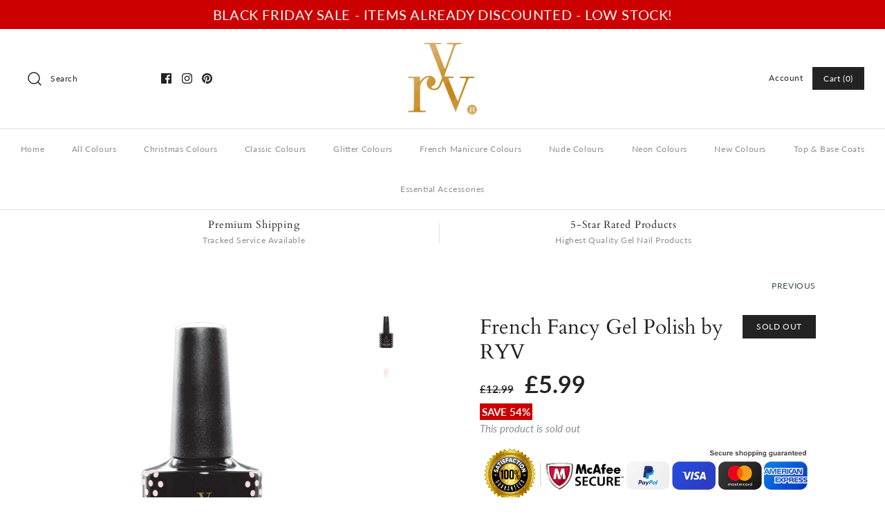

--- FILE ---
content_type: text/html; charset=utf-8
request_url: https://www.ryvgelpolish.com/collections/classic-collection/products/french-fancy-gel-polish
body_size: 34106
content:
<!DOCTYPE html>
<html class="no-js" lang="en">
<head>
  <!-- Google Tag Manager -->
<script>
    (function(w,d,s,l,i){w[l]=w[l]||[];w[l].push({"gtm.start":
    new Date().getTime(),event:"gtm.js"});var f=d.getElementsByTagName(s)[0],
    j=d.createElement(s),dl=l!="dataLayer"?"&l="+l:"";j.async=true;j.src=
    "https://www.googletagmanager.com/gtm.js?id="+i+dl;f.parentNode.insertBefore(j,f);
    })(window,document,"script","dataLayer","GTM-K9S2TMW");
</script>
<!-- End Google Tag Manager -->
<script>
    window.dataLayer = window.dataLayer || [];
</script>

  <!-- Symmetry 4.4.3 -->
  <meta charset="UTF-8">
  <meta http-equiv="X-UA-Compatible" content="IE=edge,chrome=1">
  <meta name="viewport" content="width=device-width,initial-scale=1.0" />
  <meta name="theme-color" content="#232323">

  

  <title>
    French Fancy Gel Polish by RYV &ndash; RYV Products
  </title>
  
  <meta name="description" content="RYV Gel Polish is the market leader in Gel Polish &amp; Nail Products. We have a huge range of colours including nude, glitter, neon, classic and Christmas collections. Our top and base coats work with any brand gel polish. All our gels come in 10ml bottles." />
  
  <link rel="canonical" href="https://www.ryvgelpolish.com/products/french-fancy-gel-polish" />

  




<meta property="og:site_name" content="RYV Products">
<meta property="og:url" content="https://www.ryvgelpolish.com/products/french-fancy-gel-polish">
<meta property="og:title" content="French Fancy Gel Polish by RYV">
<meta property="og:type" content="product">
<meta property="og:description" content="RYV Gel Polish is the market leader in Gel Polish &amp; Nail Products. We have a huge range of colours including nude, glitter, neon, classic and Christmas collections. Our top and base coats work with any brand gel polish. All our gels come in 10ml bottles.">

  <meta property="og:price:amount" content="5.99">
  <meta property="og:price:currency" content="GBP">

<meta property="og:image" content="http://www.ryvgelpolish.com/cdn/shop/products/frenchfancynew_1200x1200.png?v=1559569338"><meta property="og:image" content="http://www.ryvgelpolish.com/cdn/shop/products/frenchfancynew_1_1200x1200.png?v=1559569338">
<meta property="og:image:secure_url" content="https://www.ryvgelpolish.com/cdn/shop/products/frenchfancynew_1200x1200.png?v=1559569338"><meta property="og:image:secure_url" content="https://www.ryvgelpolish.com/cdn/shop/products/frenchfancynew_1_1200x1200.png?v=1559569338">


<meta name="twitter:card" content="summary_large_image">
<meta name="twitter:title" content="French Fancy Gel Polish by RYV">
<meta name="twitter:description" content="RYV Gel Polish is the market leader in Gel Polish &amp; Nail Products. We have a huge range of colours including nude, glitter, neon, classic and Christmas collections. Our top and base coats work with any brand gel polish. All our gels come in 10ml bottles.">


  <link href="//www.ryvgelpolish.com/cdn/shop/t/2/assets/styles.scss.css?v=50358795715815444661759252206" rel="stylesheet" type="text/css" media="all" />

  <script src="https://code.jquery.com/jquery-3.3.1.min.js" type="text/javascript"></script>

  

  <script>window.performance && window.performance.mark && window.performance.mark('shopify.content_for_header.start');</script><meta name="google-site-verification" content="I1FV4zIbngzq_rMJjh6WnvelHw-9wcfS10fXlHHkrgA">
<meta id="shopify-digital-wallet" name="shopify-digital-wallet" content="/8849981506/digital_wallets/dialog">
<meta name="shopify-checkout-api-token" content="6d97e430a7ea21199547f1016f32cb71">
<meta id="in-context-paypal-metadata" data-shop-id="8849981506" data-venmo-supported="false" data-environment="production" data-locale="en_US" data-paypal-v4="true" data-currency="GBP">
<link rel="alternate" type="application/json+oembed" href="https://www.ryvgelpolish.com/products/french-fancy-gel-polish.oembed">
<script async="async" src="/checkouts/internal/preloads.js?locale=en-GB"></script>
<link rel="preconnect" href="https://shop.app" crossorigin="anonymous">
<script async="async" src="https://shop.app/checkouts/internal/preloads.js?locale=en-GB&shop_id=8849981506" crossorigin="anonymous"></script>
<script id="apple-pay-shop-capabilities" type="application/json">{"shopId":8849981506,"countryCode":"GB","currencyCode":"GBP","merchantCapabilities":["supports3DS"],"merchantId":"gid:\/\/shopify\/Shop\/8849981506","merchantName":"RYV Products","requiredBillingContactFields":["postalAddress","email"],"requiredShippingContactFields":["postalAddress","email"],"shippingType":"shipping","supportedNetworks":["visa","maestro","masterCard","amex","discover","elo"],"total":{"type":"pending","label":"RYV Products","amount":"1.00"},"shopifyPaymentsEnabled":true,"supportsSubscriptions":true}</script>
<script id="shopify-features" type="application/json">{"accessToken":"6d97e430a7ea21199547f1016f32cb71","betas":["rich-media-storefront-analytics"],"domain":"www.ryvgelpolish.com","predictiveSearch":true,"shopId":8849981506,"locale":"en"}</script>
<script>var Shopify = Shopify || {};
Shopify.shop = "ryv-products.myshopify.com";
Shopify.locale = "en";
Shopify.currency = {"active":"GBP","rate":"1.0"};
Shopify.country = "GB";
Shopify.theme = {"name":"Symmetry","id":36977967170,"schema_name":"Symmetry","schema_version":"4.4.3","theme_store_id":568,"role":"main"};
Shopify.theme.handle = "null";
Shopify.theme.style = {"id":null,"handle":null};
Shopify.cdnHost = "www.ryvgelpolish.com/cdn";
Shopify.routes = Shopify.routes || {};
Shopify.routes.root = "/";</script>
<script type="module">!function(o){(o.Shopify=o.Shopify||{}).modules=!0}(window);</script>
<script>!function(o){function n(){var o=[];function n(){o.push(Array.prototype.slice.apply(arguments))}return n.q=o,n}var t=o.Shopify=o.Shopify||{};t.loadFeatures=n(),t.autoloadFeatures=n()}(window);</script>
<script>
  window.ShopifyPay = window.ShopifyPay || {};
  window.ShopifyPay.apiHost = "shop.app\/pay";
  window.ShopifyPay.redirectState = null;
</script>
<script id="shop-js-analytics" type="application/json">{"pageType":"product"}</script>
<script defer="defer" async type="module" src="//www.ryvgelpolish.com/cdn/shopifycloud/shop-js/modules/v2/client.init-shop-cart-sync_BT-GjEfc.en.esm.js"></script>
<script defer="defer" async type="module" src="//www.ryvgelpolish.com/cdn/shopifycloud/shop-js/modules/v2/chunk.common_D58fp_Oc.esm.js"></script>
<script defer="defer" async type="module" src="//www.ryvgelpolish.com/cdn/shopifycloud/shop-js/modules/v2/chunk.modal_xMitdFEc.esm.js"></script>
<script type="module">
  await import("//www.ryvgelpolish.com/cdn/shopifycloud/shop-js/modules/v2/client.init-shop-cart-sync_BT-GjEfc.en.esm.js");
await import("//www.ryvgelpolish.com/cdn/shopifycloud/shop-js/modules/v2/chunk.common_D58fp_Oc.esm.js");
await import("//www.ryvgelpolish.com/cdn/shopifycloud/shop-js/modules/v2/chunk.modal_xMitdFEc.esm.js");

  window.Shopify.SignInWithShop?.initShopCartSync?.({"fedCMEnabled":true,"windoidEnabled":true});

</script>
<script>
  window.Shopify = window.Shopify || {};
  if (!window.Shopify.featureAssets) window.Shopify.featureAssets = {};
  window.Shopify.featureAssets['shop-js'] = {"shop-cart-sync":["modules/v2/client.shop-cart-sync_DZOKe7Ll.en.esm.js","modules/v2/chunk.common_D58fp_Oc.esm.js","modules/v2/chunk.modal_xMitdFEc.esm.js"],"init-fed-cm":["modules/v2/client.init-fed-cm_B6oLuCjv.en.esm.js","modules/v2/chunk.common_D58fp_Oc.esm.js","modules/v2/chunk.modal_xMitdFEc.esm.js"],"shop-cash-offers":["modules/v2/client.shop-cash-offers_D2sdYoxE.en.esm.js","modules/v2/chunk.common_D58fp_Oc.esm.js","modules/v2/chunk.modal_xMitdFEc.esm.js"],"shop-login-button":["modules/v2/client.shop-login-button_QeVjl5Y3.en.esm.js","modules/v2/chunk.common_D58fp_Oc.esm.js","modules/v2/chunk.modal_xMitdFEc.esm.js"],"pay-button":["modules/v2/client.pay-button_DXTOsIq6.en.esm.js","modules/v2/chunk.common_D58fp_Oc.esm.js","modules/v2/chunk.modal_xMitdFEc.esm.js"],"shop-button":["modules/v2/client.shop-button_DQZHx9pm.en.esm.js","modules/v2/chunk.common_D58fp_Oc.esm.js","modules/v2/chunk.modal_xMitdFEc.esm.js"],"avatar":["modules/v2/client.avatar_BTnouDA3.en.esm.js"],"init-windoid":["modules/v2/client.init-windoid_CR1B-cfM.en.esm.js","modules/v2/chunk.common_D58fp_Oc.esm.js","modules/v2/chunk.modal_xMitdFEc.esm.js"],"init-shop-for-new-customer-accounts":["modules/v2/client.init-shop-for-new-customer-accounts_C_vY_xzh.en.esm.js","modules/v2/client.shop-login-button_QeVjl5Y3.en.esm.js","modules/v2/chunk.common_D58fp_Oc.esm.js","modules/v2/chunk.modal_xMitdFEc.esm.js"],"init-shop-email-lookup-coordinator":["modules/v2/client.init-shop-email-lookup-coordinator_BI7n9ZSv.en.esm.js","modules/v2/chunk.common_D58fp_Oc.esm.js","modules/v2/chunk.modal_xMitdFEc.esm.js"],"init-shop-cart-sync":["modules/v2/client.init-shop-cart-sync_BT-GjEfc.en.esm.js","modules/v2/chunk.common_D58fp_Oc.esm.js","modules/v2/chunk.modal_xMitdFEc.esm.js"],"shop-toast-manager":["modules/v2/client.shop-toast-manager_DiYdP3xc.en.esm.js","modules/v2/chunk.common_D58fp_Oc.esm.js","modules/v2/chunk.modal_xMitdFEc.esm.js"],"init-customer-accounts":["modules/v2/client.init-customer-accounts_D9ZNqS-Q.en.esm.js","modules/v2/client.shop-login-button_QeVjl5Y3.en.esm.js","modules/v2/chunk.common_D58fp_Oc.esm.js","modules/v2/chunk.modal_xMitdFEc.esm.js"],"init-customer-accounts-sign-up":["modules/v2/client.init-customer-accounts-sign-up_iGw4briv.en.esm.js","modules/v2/client.shop-login-button_QeVjl5Y3.en.esm.js","modules/v2/chunk.common_D58fp_Oc.esm.js","modules/v2/chunk.modal_xMitdFEc.esm.js"],"shop-follow-button":["modules/v2/client.shop-follow-button_CqMgW2wH.en.esm.js","modules/v2/chunk.common_D58fp_Oc.esm.js","modules/v2/chunk.modal_xMitdFEc.esm.js"],"checkout-modal":["modules/v2/client.checkout-modal_xHeaAweL.en.esm.js","modules/v2/chunk.common_D58fp_Oc.esm.js","modules/v2/chunk.modal_xMitdFEc.esm.js"],"shop-login":["modules/v2/client.shop-login_D91U-Q7h.en.esm.js","modules/v2/chunk.common_D58fp_Oc.esm.js","modules/v2/chunk.modal_xMitdFEc.esm.js"],"lead-capture":["modules/v2/client.lead-capture_BJmE1dJe.en.esm.js","modules/v2/chunk.common_D58fp_Oc.esm.js","modules/v2/chunk.modal_xMitdFEc.esm.js"],"payment-terms":["modules/v2/client.payment-terms_Ci9AEqFq.en.esm.js","modules/v2/chunk.common_D58fp_Oc.esm.js","modules/v2/chunk.modal_xMitdFEc.esm.js"]};
</script>
<script>(function() {
  var isLoaded = false;
  function asyncLoad() {
    if (isLoaded) return;
    isLoaded = true;
    var urls = ["https:\/\/static.klaviyo.com\/onsite\/js\/klaviyo.js?company_id=L4c5Mc\u0026shop=ryv-products.myshopify.com"];
    for (var i = 0; i < urls.length; i++) {
      var s = document.createElement('script');
      s.type = 'text/javascript';
      s.async = true;
      s.src = urls[i];
      var x = document.getElementsByTagName('script')[0];
      x.parentNode.insertBefore(s, x);
    }
  };
  if(window.attachEvent) {
    window.attachEvent('onload', asyncLoad);
  } else {
    window.addEventListener('load', asyncLoad, false);
  }
})();</script>
<script id="__st">var __st={"a":8849981506,"offset":0,"reqid":"14b50b26-d511-4fd9-898a-a983bb8508f5-1769049588","pageurl":"www.ryvgelpolish.com\/collections\/classic-collection\/products\/french-fancy-gel-polish","u":"66488e231867","p":"product","rtyp":"product","rid":1900520702018};</script>
<script>window.ShopifyPaypalV4VisibilityTracking = true;</script>
<script id="captcha-bootstrap">!function(){'use strict';const t='contact',e='account',n='new_comment',o=[[t,t],['blogs',n],['comments',n],[t,'customer']],c=[[e,'customer_login'],[e,'guest_login'],[e,'recover_customer_password'],[e,'create_customer']],r=t=>t.map((([t,e])=>`form[action*='/${t}']:not([data-nocaptcha='true']) input[name='form_type'][value='${e}']`)).join(','),a=t=>()=>t?[...document.querySelectorAll(t)].map((t=>t.form)):[];function s(){const t=[...o],e=r(t);return a(e)}const i='password',u='form_key',d=['recaptcha-v3-token','g-recaptcha-response','h-captcha-response',i],f=()=>{try{return window.sessionStorage}catch{return}},m='__shopify_v',_=t=>t.elements[u];function p(t,e,n=!1){try{const o=window.sessionStorage,c=JSON.parse(o.getItem(e)),{data:r}=function(t){const{data:e,action:n}=t;return t[m]||n?{data:e,action:n}:{data:t,action:n}}(c);for(const[e,n]of Object.entries(r))t.elements[e]&&(t.elements[e].value=n);n&&o.removeItem(e)}catch(o){console.error('form repopulation failed',{error:o})}}const l='form_type',E='cptcha';function T(t){t.dataset[E]=!0}const w=window,h=w.document,L='Shopify',v='ce_forms',y='captcha';let A=!1;((t,e)=>{const n=(g='f06e6c50-85a8-45c8-87d0-21a2b65856fe',I='https://cdn.shopify.com/shopifycloud/storefront-forms-hcaptcha/ce_storefront_forms_captcha_hcaptcha.v1.5.2.iife.js',D={infoText:'Protected by hCaptcha',privacyText:'Privacy',termsText:'Terms'},(t,e,n)=>{const o=w[L][v],c=o.bindForm;if(c)return c(t,g,e,D).then(n);var r;o.q.push([[t,g,e,D],n]),r=I,A||(h.body.append(Object.assign(h.createElement('script'),{id:'captcha-provider',async:!0,src:r})),A=!0)});var g,I,D;w[L]=w[L]||{},w[L][v]=w[L][v]||{},w[L][v].q=[],w[L][y]=w[L][y]||{},w[L][y].protect=function(t,e){n(t,void 0,e),T(t)},Object.freeze(w[L][y]),function(t,e,n,w,h,L){const[v,y,A,g]=function(t,e,n){const i=e?o:[],u=t?c:[],d=[...i,...u],f=r(d),m=r(i),_=r(d.filter((([t,e])=>n.includes(e))));return[a(f),a(m),a(_),s()]}(w,h,L),I=t=>{const e=t.target;return e instanceof HTMLFormElement?e:e&&e.form},D=t=>v().includes(t);t.addEventListener('submit',(t=>{const e=I(t);if(!e)return;const n=D(e)&&!e.dataset.hcaptchaBound&&!e.dataset.recaptchaBound,o=_(e),c=g().includes(e)&&(!o||!o.value);(n||c)&&t.preventDefault(),c&&!n&&(function(t){try{if(!f())return;!function(t){const e=f();if(!e)return;const n=_(t);if(!n)return;const o=n.value;o&&e.removeItem(o)}(t);const e=Array.from(Array(32),(()=>Math.random().toString(36)[2])).join('');!function(t,e){_(t)||t.append(Object.assign(document.createElement('input'),{type:'hidden',name:u})),t.elements[u].value=e}(t,e),function(t,e){const n=f();if(!n)return;const o=[...t.querySelectorAll(`input[type='${i}']`)].map((({name:t})=>t)),c=[...d,...o],r={};for(const[a,s]of new FormData(t).entries())c.includes(a)||(r[a]=s);n.setItem(e,JSON.stringify({[m]:1,action:t.action,data:r}))}(t,e)}catch(e){console.error('failed to persist form',e)}}(e),e.submit())}));const S=(t,e)=>{t&&!t.dataset[E]&&(n(t,e.some((e=>e===t))),T(t))};for(const o of['focusin','change'])t.addEventListener(o,(t=>{const e=I(t);D(e)&&S(e,y())}));const B=e.get('form_key'),M=e.get(l),P=B&&M;t.addEventListener('DOMContentLoaded',(()=>{const t=y();if(P)for(const e of t)e.elements[l].value===M&&p(e,B);[...new Set([...A(),...v().filter((t=>'true'===t.dataset.shopifyCaptcha))])].forEach((e=>S(e,t)))}))}(h,new URLSearchParams(w.location.search),n,t,e,['guest_login'])})(!0,!0)}();</script>
<script integrity="sha256-4kQ18oKyAcykRKYeNunJcIwy7WH5gtpwJnB7kiuLZ1E=" data-source-attribution="shopify.loadfeatures" defer="defer" src="//www.ryvgelpolish.com/cdn/shopifycloud/storefront/assets/storefront/load_feature-a0a9edcb.js" crossorigin="anonymous"></script>
<script crossorigin="anonymous" defer="defer" src="//www.ryvgelpolish.com/cdn/shopifycloud/storefront/assets/shopify_pay/storefront-65b4c6d7.js?v=20250812"></script>
<script data-source-attribution="shopify.dynamic_checkout.dynamic.init">var Shopify=Shopify||{};Shopify.PaymentButton=Shopify.PaymentButton||{isStorefrontPortableWallets:!0,init:function(){window.Shopify.PaymentButton.init=function(){};var t=document.createElement("script");t.src="https://www.ryvgelpolish.com/cdn/shopifycloud/portable-wallets/latest/portable-wallets.en.js",t.type="module",document.head.appendChild(t)}};
</script>
<script data-source-attribution="shopify.dynamic_checkout.buyer_consent">
  function portableWalletsHideBuyerConsent(e){var t=document.getElementById("shopify-buyer-consent"),n=document.getElementById("shopify-subscription-policy-button");t&&n&&(t.classList.add("hidden"),t.setAttribute("aria-hidden","true"),n.removeEventListener("click",e))}function portableWalletsShowBuyerConsent(e){var t=document.getElementById("shopify-buyer-consent"),n=document.getElementById("shopify-subscription-policy-button");t&&n&&(t.classList.remove("hidden"),t.removeAttribute("aria-hidden"),n.addEventListener("click",e))}window.Shopify?.PaymentButton&&(window.Shopify.PaymentButton.hideBuyerConsent=portableWalletsHideBuyerConsent,window.Shopify.PaymentButton.showBuyerConsent=portableWalletsShowBuyerConsent);
</script>
<script data-source-attribution="shopify.dynamic_checkout.cart.bootstrap">document.addEventListener("DOMContentLoaded",(function(){function t(){return document.querySelector("shopify-accelerated-checkout-cart, shopify-accelerated-checkout")}if(t())Shopify.PaymentButton.init();else{new MutationObserver((function(e,n){t()&&(Shopify.PaymentButton.init(),n.disconnect())})).observe(document.body,{childList:!0,subtree:!0})}}));
</script>
<link id="shopify-accelerated-checkout-styles" rel="stylesheet" media="screen" href="https://www.ryvgelpolish.com/cdn/shopifycloud/portable-wallets/latest/accelerated-checkout-backwards-compat.css" crossorigin="anonymous">
<style id="shopify-accelerated-checkout-cart">
        #shopify-buyer-consent {
  margin-top: 1em;
  display: inline-block;
  width: 100%;
}

#shopify-buyer-consent.hidden {
  display: none;
}

#shopify-subscription-policy-button {
  background: none;
  border: none;
  padding: 0;
  text-decoration: underline;
  font-size: inherit;
  cursor: pointer;
}

#shopify-subscription-policy-button::before {
  box-shadow: none;
}

      </style>

<script>window.performance && window.performance.mark && window.performance.mark('shopify.content_for_header.end');</script>
<script>window.BOLD = window.BOLD || {};
    window.BOLD.common = window.BOLD.common || {};
    window.BOLD.common.Shopify = window.BOLD.common.Shopify || {};
    window.BOLD.common.Shopify.shop = {
      domain: 'www.ryvgelpolish.com',
      permanent_domain: 'ryv-products.myshopify.com',
      url: 'https://www.ryvgelpolish.com',
      secure_url: 'https://www.ryvgelpolish.com',
      money_format: "£{{amount}}",
      currency: "GBP"
    };
    window.BOLD.common.Shopify.customer = {
      id: null,
      tags: null,
    };
    window.BOLD.common.Shopify.cart = {"note":null,"attributes":{},"original_total_price":0,"total_price":0,"total_discount":0,"total_weight":0.0,"item_count":0,"items":[],"requires_shipping":false,"currency":"GBP","items_subtotal_price":0,"cart_level_discount_applications":[],"checkout_charge_amount":0};
    window.BOLD.common.template = 'product';window.BOLD.common.Shopify.formatMoney = function(money, format) {
        function n(t, e) {
            return "undefined" == typeof t ? e : t
        }
        function r(t, e, r, i) {
            if (e = n(e, 2),
                r = n(r, ","),
                i = n(i, "."),
            isNaN(t) || null == t)
                return 0;
            t = (t / 100).toFixed(e);
            var o = t.split(".")
                , a = o[0].replace(/(\d)(?=(\d\d\d)+(?!\d))/g, "$1" + r)
                , s = o[1] ? i + o[1] : "";
            return a + s
        }
        "string" == typeof money && (money = money.replace(".", ""));
        var i = ""
            , o = /\{\{\s*(\w+)\s*\}\}/
            , a = format || window.BOLD.common.Shopify.shop.money_format || window.Shopify.money_format || "$ {{ amount }}";
        switch (a.match(o)[1]) {
            case "amount":
                i = r(money, 2, ",", ".");
                break;
            case "amount_no_decimals":
                i = r(money, 0, ",", ".");
                break;
            case "amount_with_comma_separator":
                i = r(money, 2, ".", ",");
                break;
            case "amount_no_decimals_with_comma_separator":
                i = r(money, 0, ".", ",");
                break;
            case "amount_with_space_separator":
                i = r(money, 2, " ", ",");
                break;
            case "amount_no_decimals_with_space_separator":
                i = r(money, 0, " ", ",");
                break;
            case "amount_with_apostrophe_separator":
                i = r(money, 2, "'", ".");
                break;
        }
        return a.replace(o, i);
    };
    window.BOLD.common.Shopify.saveProduct = function (handle, product, productData) {
      if (typeof handle === 'string' && typeof window.BOLD.common.Shopify.products[handle] === 'undefined') {
        if (typeof product === 'number') {
          window.BOLD.common.Shopify.handles[product] = handle;
          product = { id: product, product: productData };
        }
        window.BOLD.common.Shopify.products[handle] = product;
      }
    };
    window.BOLD.common.Shopify.saveVariant = function (variant_id, variant) {
      if (typeof variant_id === 'number' && typeof window.BOLD.common.Shopify.variants[variant_id] === 'undefined') {
        window.BOLD.common.Shopify.variants[variant_id] = variant;
      }
    };window.BOLD.common.Shopify.products = window.BOLD.common.Shopify.products || {};
    window.BOLD.common.Shopify.variants = window.BOLD.common.Shopify.variants || {};
    window.BOLD.common.Shopify.handles = window.BOLD.common.Shopify.handles || {};window.BOLD.common.Shopify.handle = "french-fancy-gel-polish"
window.BOLD.common.Shopify.saveProduct("french-fancy-gel-polish", 1900520702018, {"id":1900520702018,"title":"French Fancy Gel Polish by RYV","handle":"french-fancy-gel-polish","description":"\u003cstrong\u003eFrench Fancy \u003c\/strong\u003eGel Polish is sheer with a \u003cstrong\u003ehint of pink \u003c\/strong\u003ecolour, used most commonly for French manicures. All of our gel polishes come in 10ml bottles.\n\u003cp\u003e\u003cstrong\u003e\u003cbr\u003eInstagram and Facebook\u003c\/strong\u003e\u003cbr\u003e\u003cbr\u003ePost on social media using #ryvgelpolish and be in with a chance of winning a prize each month\u003cbr\u003e\u003cstrong\u003eInstagram: @ryvnails\u003c\/strong\u003e\u003cbr\u003e\u003cstrong\u003eFacebook: ryvnails\u003c\/strong\u003e\u003cbr\u003e\u003cbr\u003eGel Polish is the breakthrough, patent-pending, UV3 technology that combines the ease of polish with the permanence of gels. A true innovation in chip-free, extended-wear colour. Gel polish applies like a polish-no pots-just bottle and brush and removal is just 10 minutes! No filing, No drills. Gel polish is UV or LED cured, so there's ZERO drying time. Goes on like polish, wears like Gel, comes off in minutes. \u003cbr\u003e\u003cbr\u003e*Every effort is made to ensure that all our product imagery is as accurate as possible. Due to colour\/resolution settings on electronic devices, the colour representation may differ slightly from the physical product.\u003c\/p\u003e","published_at":"2017-05-15T19:16:21+01:00","created_at":"2019-06-03T14:42:15+01:00","vendor":"RYV","type":"","tags":["All Colours","Classic Collection","French Manicure Collection"],"price":599,"price_min":599,"price_max":599,"available":false,"price_varies":false,"compare_at_price":1299,"compare_at_price_min":1299,"compare_at_price_max":1299,"compare_at_price_varies":false,"variants":[{"id":15702564241474,"title":"Default Title","option1":"Default Title","option2":null,"option3":null,"sku":"RYV_FRENCHFANCY","requires_shipping":true,"taxable":false,"featured_image":null,"available":false,"name":"French Fancy Gel Polish by RYV","public_title":null,"options":["Default Title"],"price":599,"weight":0,"compare_at_price":1299,"inventory_management":"shopify","barcode":"","requires_selling_plan":false,"selling_plan_allocations":[]}],"images":["\/\/www.ryvgelpolish.com\/cdn\/shop\/products\/frenchfancynew.png?v=1559569338","\/\/www.ryvgelpolish.com\/cdn\/shop\/products\/frenchfancynew_1.png?v=1559569338"],"featured_image":"\/\/www.ryvgelpolish.com\/cdn\/shop\/products\/frenchfancynew.png?v=1559569338","options":["Title"],"media":[{"alt":"French Fancy Gel Polish by RYV","id":1740704514114,"position":1,"preview_image":{"aspect_ratio":1.0,"height":600,"width":600,"src":"\/\/www.ryvgelpolish.com\/cdn\/shop\/products\/frenchfancynew.png?v=1559569338"},"aspect_ratio":1.0,"height":600,"media_type":"image","src":"\/\/www.ryvgelpolish.com\/cdn\/shop\/products\/frenchfancynew.png?v=1559569338","width":600},{"alt":"French Fancy Gel Polish by RYV","id":1740704546882,"position":2,"preview_image":{"aspect_ratio":1.0,"height":600,"width":600,"src":"\/\/www.ryvgelpolish.com\/cdn\/shop\/products\/frenchfancynew_1.png?v=1559569338"},"aspect_ratio":1.0,"height":600,"media_type":"image","src":"\/\/www.ryvgelpolish.com\/cdn\/shop\/products\/frenchfancynew_1.png?v=1559569338","width":600}],"requires_selling_plan":false,"selling_plan_groups":[],"content":"\u003cstrong\u003eFrench Fancy \u003c\/strong\u003eGel Polish is sheer with a \u003cstrong\u003ehint of pink \u003c\/strong\u003ecolour, used most commonly for French manicures. All of our gel polishes come in 10ml bottles.\n\u003cp\u003e\u003cstrong\u003e\u003cbr\u003eInstagram and Facebook\u003c\/strong\u003e\u003cbr\u003e\u003cbr\u003ePost on social media using #ryvgelpolish and be in with a chance of winning a prize each month\u003cbr\u003e\u003cstrong\u003eInstagram: @ryvnails\u003c\/strong\u003e\u003cbr\u003e\u003cstrong\u003eFacebook: ryvnails\u003c\/strong\u003e\u003cbr\u003e\u003cbr\u003eGel Polish is the breakthrough, patent-pending, UV3 technology that combines the ease of polish with the permanence of gels. A true innovation in chip-free, extended-wear colour. Gel polish applies like a polish-no pots-just bottle and brush and removal is just 10 minutes! No filing, No drills. Gel polish is UV or LED cured, so there's ZERO drying time. Goes on like polish, wears like Gel, comes off in minutes. \u003cbr\u003e\u003cbr\u003e*Every effort is made to ensure that all our product imagery is as accurate as possible. Due to colour\/resolution settings on electronic devices, the colour representation may differ slightly from the physical product.\u003c\/p\u003e"});window.BOLD.common.Shopify.saveVariant(15702564241474, { variant: {"id":15702564241474,"title":"Default Title","option1":"Default Title","option2":null,"option3":null,"sku":"RYV_FRENCHFANCY","requires_shipping":true,"taxable":false,"featured_image":null,"available":false,"name":"French Fancy Gel Polish by RYV","public_title":null,"options":["Default Title"],"price":599,"weight":0,"compare_at_price":1299,"inventory_management":"shopify","barcode":"","requires_selling_plan":false,"selling_plan_allocations":[]}, inventory_quantity: 0, product_id: 1900520702018, product_handle: "french-fancy-gel-polish", price: 599, variant_title: "Default Title", group_id: '', csp_metafield: {}});window.BOLD.apps_installed = {"Product Upsell":3} || {};window.BOLD.common.Shopify.saveProduct("lace-allure-gel-polish", 1900522930242, {"id":1900522930242,"title":"Lace Allure Gel Polish by RYV","handle":"lace-allure-gel-polish","description":"\u003cstrong\u003eLace Allure \u003c\/strong\u003eGel Polish is gorgeous \u003cstrong\u003edeep shade of blush pink \u003c\/strong\u003ecolour. All of our gel polishes come in 10ml bottles.\n\u003cp\u003e\u003cstrong\u003e\u003cbr\u003eInstagram and Facebook\u003c\/strong\u003e\u003cbr\u003e\u003cbr\u003ePost on social media using #ryvgelpolish and be in with a chance of winning a prize each month\u003cbr\u003e\u003cstrong\u003eInstagram: @ryvnails\u003c\/strong\u003e\u003cbr\u003e\u003cstrong\u003eFacebook: ryvnails\u003c\/strong\u003e\u003cbr\u003e\u003cbr\u003eGel Polish is the breakthrough, patent-pending, UV3 technology that combines the ease of polish with the permanence of gels. A true innovation in chip-free, extended-wear colour. Gel polish applies like a polish-no pots-just bottle and brush and removal is just 10 minutes! No filing, No drills. Gel polish is UV or LED cured, so there's ZERO drying time. Goes on like polish, wears like Gel, comes off in minutes. \u003cbr\u003e\u003cbr\u003e*Every effort is made to ensure that all our product imagery is as accurate as possible. Due to colour\/resolution settings on electronic devices, the colour representation may differ slightly from the physical product.\u003c\/p\u003e","published_at":"2017-05-31T22:07:21+01:00","created_at":"2019-06-03T14:44:35+01:00","vendor":"RYV","type":"","tags":["All Colours","Classic Collection","Popular Collection"],"price":599,"price_min":599,"price_max":599,"available":false,"price_varies":false,"compare_at_price":1299,"compare_at_price_min":1299,"compare_at_price_max":1299,"compare_at_price_varies":false,"variants":[{"id":15702583476290,"title":"Default Title","option1":"Default Title","option2":null,"option3":null,"sku":"RYV_LACEALLURE","requires_shipping":true,"taxable":false,"featured_image":null,"available":false,"name":"Lace Allure Gel Polish by RYV","public_title":null,"options":["Default Title"],"price":599,"weight":0,"compare_at_price":1299,"inventory_management":"shopify","barcode":"","requires_selling_plan":false,"selling_plan_allocations":[]}],"images":["\/\/www.ryvgelpolish.com\/cdn\/shop\/products\/LACEALLURE.jpg?v=1559569478","\/\/www.ryvgelpolish.com\/cdn\/shop\/products\/LACEALLURE_1.jpg?v=1559569478"],"featured_image":"\/\/www.ryvgelpolish.com\/cdn\/shop\/products\/LACEALLURE.jpg?v=1559569478","options":["Title"],"media":[{"alt":"RYV Lace Allure Gel Polish","id":1740707594306,"position":1,"preview_image":{"aspect_ratio":1.0,"height":600,"width":600,"src":"\/\/www.ryvgelpolish.com\/cdn\/shop\/products\/LACEALLURE.jpg?v=1559569478"},"aspect_ratio":1.0,"height":600,"media_type":"image","src":"\/\/www.ryvgelpolish.com\/cdn\/shop\/products\/LACEALLURE.jpg?v=1559569478","width":600},{"alt":"RYV Lace Allure Gel Polish","id":1740707627074,"position":2,"preview_image":{"aspect_ratio":1.0,"height":600,"width":600,"src":"\/\/www.ryvgelpolish.com\/cdn\/shop\/products\/LACEALLURE_1.jpg?v=1559569478"},"aspect_ratio":1.0,"height":600,"media_type":"image","src":"\/\/www.ryvgelpolish.com\/cdn\/shop\/products\/LACEALLURE_1.jpg?v=1559569478","width":600}],"requires_selling_plan":false,"selling_plan_groups":[],"content":"\u003cstrong\u003eLace Allure \u003c\/strong\u003eGel Polish is gorgeous \u003cstrong\u003edeep shade of blush pink \u003c\/strong\u003ecolour. All of our gel polishes come in 10ml bottles.\n\u003cp\u003e\u003cstrong\u003e\u003cbr\u003eInstagram and Facebook\u003c\/strong\u003e\u003cbr\u003e\u003cbr\u003ePost on social media using #ryvgelpolish and be in with a chance of winning a prize each month\u003cbr\u003e\u003cstrong\u003eInstagram: @ryvnails\u003c\/strong\u003e\u003cbr\u003e\u003cstrong\u003eFacebook: ryvnails\u003c\/strong\u003e\u003cbr\u003e\u003cbr\u003eGel Polish is the breakthrough, patent-pending, UV3 technology that combines the ease of polish with the permanence of gels. A true innovation in chip-free, extended-wear colour. Gel polish applies like a polish-no pots-just bottle and brush and removal is just 10 minutes! No filing, No drills. Gel polish is UV or LED cured, so there's ZERO drying time. Goes on like polish, wears like Gel, comes off in minutes. \u003cbr\u003e\u003cbr\u003e*Every effort is made to ensure that all our product imagery is as accurate as possible. Due to colour\/resolution settings on electronic devices, the colour representation may differ slightly from the physical product.\u003c\/p\u003e"});window.BOLD.common.Shopify.saveVariant(15702583476290, { variant: {"id":15702583476290,"title":"Default Title","option1":"Default Title","option2":null,"option3":null,"sku":"RYV_LACEALLURE","requires_shipping":true,"taxable":false,"featured_image":null,"available":false,"name":"Lace Allure Gel Polish by RYV","public_title":null,"options":["Default Title"],"price":599,"weight":0,"compare_at_price":1299,"inventory_management":"shopify","barcode":"","requires_selling_plan":false,"selling_plan_allocations":[]}, inventory_quantity: 0, product_id: 1900522930242, product_handle: "lace-allure-gel-polish", price: 599, variant_title: "Default Title", group_id: '', csp_metafield: {}});window.BOLD.common.Shopify.saveProduct("city-chic-gel-polish", 1900523061314, {"id":1900523061314,"title":"City Chic Gel Polish by RYV","handle":"city-chic-gel-polish","description":"\u003cstrong\u003eCity Chic \u003c\/strong\u003eGel Polish is a \u003cstrong\u003epale stone grey \u003c\/strong\u003ecolour. All of our gel polishes come in 10ml bottles.\n\u003cp\u003e\u003cstrong\u003eInstagram and Facebook\u003c\/strong\u003e\u003cbr\u003e\u003cbr\u003ePost on social media using #ryvgelpolish and be in with a chance of winning a prize each month\u003cbr\u003e\u003cstrong\u003eInstagram: @ryvnails\u003c\/strong\u003e\u003cbr\u003e\u003cstrong\u003eFacebook: ryvnails\u003c\/strong\u003e \u003cbr\u003e\u003cbr\u003eGel Polish is the breakthrough, patent-pending, UV3 technology that combines the ease of polish with the permanence of gels. A true innovation in chip-free, extended-wear colour. Gel polish applies like a polish-no pots-just bottle and brush and removal is just 10 minutes! No filing, No drills. Gel polish is UV or LED cured, so there's ZERO drying time. Goes on like polish, wears like Gel, comes off in minutes. \u003cbr\u003e\u003cbr\u003e*Every effort is made to ensure that all our product imagery is as accurate as possible. Due to colour\/resolution settings on electronic devices, the colour representation may differ slightly from the physical product.\u003c\/p\u003e","published_at":"2017-05-31T22:18:31+01:00","created_at":"2019-06-03T14:44:41+01:00","vendor":"RYV","type":"","tags":["All Colours","Classic Collection","Popular Collection"],"price":599,"price_min":599,"price_max":599,"available":false,"price_varies":false,"compare_at_price":1299,"compare_at_price_min":1299,"compare_at_price_max":1299,"compare_at_price_varies":false,"variants":[{"id":15702586130498,"title":"Default Title","option1":"Default Title","option2":null,"option3":null,"sku":"RYV_CITYCHIC","requires_shipping":true,"taxable":false,"featured_image":null,"available":false,"name":"City Chic Gel Polish by RYV","public_title":null,"options":["Default Title"],"price":599,"weight":0,"compare_at_price":1299,"inventory_management":"shopify","barcode":"","requires_selling_plan":false,"selling_plan_allocations":[]}],"images":["\/\/www.ryvgelpolish.com\/cdn\/shop\/products\/CITYCHIC.jpg?v=1559569484","\/\/www.ryvgelpolish.com\/cdn\/shop\/products\/CITYCHIC_1.jpg?v=1559569484"],"featured_image":"\/\/www.ryvgelpolish.com\/cdn\/shop\/products\/CITYCHIC.jpg?v=1559569484","options":["Title"],"media":[{"alt":"RYV City Chic Gel Polish","id":1740707921986,"position":1,"preview_image":{"aspect_ratio":1.0,"height":600,"width":600,"src":"\/\/www.ryvgelpolish.com\/cdn\/shop\/products\/CITYCHIC.jpg?v=1559569484"},"aspect_ratio":1.0,"height":600,"media_type":"image","src":"\/\/www.ryvgelpolish.com\/cdn\/shop\/products\/CITYCHIC.jpg?v=1559569484","width":600},{"alt":"RYV City Chic Gel Polish","id":1740707954754,"position":2,"preview_image":{"aspect_ratio":1.0,"height":600,"width":600,"src":"\/\/www.ryvgelpolish.com\/cdn\/shop\/products\/CITYCHIC_1.jpg?v=1559569484"},"aspect_ratio":1.0,"height":600,"media_type":"image","src":"\/\/www.ryvgelpolish.com\/cdn\/shop\/products\/CITYCHIC_1.jpg?v=1559569484","width":600}],"requires_selling_plan":false,"selling_plan_groups":[],"content":"\u003cstrong\u003eCity Chic \u003c\/strong\u003eGel Polish is a \u003cstrong\u003epale stone grey \u003c\/strong\u003ecolour. All of our gel polishes come in 10ml bottles.\n\u003cp\u003e\u003cstrong\u003eInstagram and Facebook\u003c\/strong\u003e\u003cbr\u003e\u003cbr\u003ePost on social media using #ryvgelpolish and be in with a chance of winning a prize each month\u003cbr\u003e\u003cstrong\u003eInstagram: @ryvnails\u003c\/strong\u003e\u003cbr\u003e\u003cstrong\u003eFacebook: ryvnails\u003c\/strong\u003e \u003cbr\u003e\u003cbr\u003eGel Polish is the breakthrough, patent-pending, UV3 technology that combines the ease of polish with the permanence of gels. A true innovation in chip-free, extended-wear colour. Gel polish applies like a polish-no pots-just bottle and brush and removal is just 10 minutes! No filing, No drills. Gel polish is UV or LED cured, so there's ZERO drying time. Goes on like polish, wears like Gel, comes off in minutes. \u003cbr\u003e\u003cbr\u003e*Every effort is made to ensure that all our product imagery is as accurate as possible. Due to colour\/resolution settings on electronic devices, the colour representation may differ slightly from the physical product.\u003c\/p\u003e"});window.BOLD.common.Shopify.saveVariant(15702586130498, { variant: {"id":15702586130498,"title":"Default Title","option1":"Default Title","option2":null,"option3":null,"sku":"RYV_CITYCHIC","requires_shipping":true,"taxable":false,"featured_image":null,"available":false,"name":"City Chic Gel Polish by RYV","public_title":null,"options":["Default Title"],"price":599,"weight":0,"compare_at_price":1299,"inventory_management":"shopify","barcode":"","requires_selling_plan":false,"selling_plan_allocations":[]}, inventory_quantity: 0, product_id: 1900523061314, product_handle: "city-chic-gel-polish", price: 599, variant_title: "Default Title", group_id: '', csp_metafield: {}});window.BOLD.common.Shopify.saveProduct("raspberry-shine-gel-polish", 1900523487298, {"id":1900523487298,"title":"Raspberry Shine Gel Polish by RYV","handle":"raspberry-shine-gel-polish","description":"\u003cstrong\u003eRaspberry Shine \u003c\/strong\u003eGel Polish is a gorgeous \u003cstrong\u003edeep raspberry pink \u003c\/strong\u003ecolour. All of our gel polishes come in 10ml bottles.\n\u003cp\u003e\u003cstrong\u003e\u003cbr\u003eInstagram and Facebook\u003c\/strong\u003e\u003cbr\u003e\u003cbr\u003ePost on social media using #ryvgelpolish and be in with a chance of winning a prize each month\u003cbr\u003e\u003cstrong\u003eInstagram: @ryvnails\u003c\/strong\u003e\u003cbr\u003e\u003cstrong\u003eFacebook: ryvnails\u003c\/strong\u003e\u003cbr\u003e\u003cbr\u003eGel Polish is the breakthrough, patent-pending, UV3 technology that combines the ease of polish with the permanence of gels. A true innovation in chip-free, extended-wear colour. Gel polish applies like a polish-no pots-just bottle and brush and removal is just 10 minutes! No filing, No drills. Gel polish is UV or LED cured, so there's ZERO drying time. Goes on like polish, wears like Gel, comes off in minutes. \u003cbr\u003e\u003cbr\u003e*Every effort is made to ensure that all our product imagery is as accurate as possible. Due to colour\/resolution settings on electronic devices, the colour representation may differ slightly from the physical product.\u003c\/p\u003e","published_at":"2017-06-01T10:12:54+01:00","created_at":"2019-06-03T14:45:05+01:00","vendor":"RYV","type":"","tags":["All Colours","Classic Collection","Popular Collection"],"price":799,"price_min":799,"price_max":799,"available":false,"price_varies":false,"compare_at_price":1299,"compare_at_price_min":1299,"compare_at_price_max":1299,"compare_at_price_varies":false,"variants":[{"id":15702588784706,"title":"Default Title","option1":"Default Title","option2":null,"option3":null,"sku":"RYV_RASPBERRYSHINE","requires_shipping":true,"taxable":false,"featured_image":null,"available":false,"name":"Raspberry Shine Gel Polish by RYV","public_title":null,"options":["Default Title"],"price":799,"weight":0,"compare_at_price":1299,"inventory_management":"shopify","barcode":"","requires_selling_plan":false,"selling_plan_allocations":[]}],"images":["\/\/www.ryvgelpolish.com\/cdn\/shop\/products\/RASPBERRYSHINE.jpg?v=1559569508","\/\/www.ryvgelpolish.com\/cdn\/shop\/products\/RASPBERRYSHINE_1.jpg?v=1559569508"],"featured_image":"\/\/www.ryvgelpolish.com\/cdn\/shop\/products\/RASPBERRYSHINE.jpg?v=1559569508","options":["Title"],"media":[{"alt":"RYV Raspberry Shine Gel Polish","id":1740708905026,"position":1,"preview_image":{"aspect_ratio":1.0,"height":600,"width":600,"src":"\/\/www.ryvgelpolish.com\/cdn\/shop\/products\/RASPBERRYSHINE.jpg?v=1559569508"},"aspect_ratio":1.0,"height":600,"media_type":"image","src":"\/\/www.ryvgelpolish.com\/cdn\/shop\/products\/RASPBERRYSHINE.jpg?v=1559569508","width":600},{"alt":"RYV Raspberry Shine Gel Polish","id":1740708937794,"position":2,"preview_image":{"aspect_ratio":1.0,"height":600,"width":600,"src":"\/\/www.ryvgelpolish.com\/cdn\/shop\/products\/RASPBERRYSHINE_1.jpg?v=1559569508"},"aspect_ratio":1.0,"height":600,"media_type":"image","src":"\/\/www.ryvgelpolish.com\/cdn\/shop\/products\/RASPBERRYSHINE_1.jpg?v=1559569508","width":600}],"requires_selling_plan":false,"selling_plan_groups":[],"content":"\u003cstrong\u003eRaspberry Shine \u003c\/strong\u003eGel Polish is a gorgeous \u003cstrong\u003edeep raspberry pink \u003c\/strong\u003ecolour. All of our gel polishes come in 10ml bottles.\n\u003cp\u003e\u003cstrong\u003e\u003cbr\u003eInstagram and Facebook\u003c\/strong\u003e\u003cbr\u003e\u003cbr\u003ePost on social media using #ryvgelpolish and be in with a chance of winning a prize each month\u003cbr\u003e\u003cstrong\u003eInstagram: @ryvnails\u003c\/strong\u003e\u003cbr\u003e\u003cstrong\u003eFacebook: ryvnails\u003c\/strong\u003e\u003cbr\u003e\u003cbr\u003eGel Polish is the breakthrough, patent-pending, UV3 technology that combines the ease of polish with the permanence of gels. A true innovation in chip-free, extended-wear colour. Gel polish applies like a polish-no pots-just bottle and brush and removal is just 10 minutes! No filing, No drills. Gel polish is UV or LED cured, so there's ZERO drying time. Goes on like polish, wears like Gel, comes off in minutes. \u003cbr\u003e\u003cbr\u003e*Every effort is made to ensure that all our product imagery is as accurate as possible. Due to colour\/resolution settings on electronic devices, the colour representation may differ slightly from the physical product.\u003c\/p\u003e"});window.BOLD.common.Shopify.saveVariant(15702588784706, { variant: {"id":15702588784706,"title":"Default Title","option1":"Default Title","option2":null,"option3":null,"sku":"RYV_RASPBERRYSHINE","requires_shipping":true,"taxable":false,"featured_image":null,"available":false,"name":"Raspberry Shine Gel Polish by RYV","public_title":null,"options":["Default Title"],"price":799,"weight":0,"compare_at_price":1299,"inventory_management":"shopify","barcode":"","requires_selling_plan":false,"selling_plan_allocations":[]}, inventory_quantity: 0, product_id: 1900523487298, product_handle: "raspberry-shine-gel-polish", price: 799, variant_title: "Default Title", group_id: '', csp_metafield: {}});window.BOLD.common.Shopify.saveProduct("heart-on-fire-gel-polish", 1900523257922, {"id":1900523257922,"title":"Heart on Fire Gel Polish by RYV","handle":"heart-on-fire-gel-polish","description":"\u003cstrong\u003eHeart on Fire \u003c\/strong\u003eGel Polish is gorgeous \u003cstrong\u003edeep blood red \u003c\/strong\u003ecolour. All of our gel polishes come in 10ml bottles.\n\u003cp\u003e\u003cstrong\u003e\u003cbr\u003eInstagram and Facebook\u003c\/strong\u003e\u003cbr\u003e\u003cbr\u003ePost on social media using #ryvgelpolish and be in with a chance of winning a prize each month\u003cbr\u003e\u003cstrong\u003eInstagram: @ryvnails\u003c\/strong\u003e\u003cbr\u003e\u003cstrong\u003eFacebook: ryvnails\u003c\/strong\u003e\u003cbr\u003e\u003cbr\u003eGel Polish is the breakthrough, patent-pending, UV3 technology that combines the ease of polish with the permanence of gels. A true innovation in chip-free, extended-wear colour. Gel polish applies like a polish-no pots-just bottle and brush and removal is just 10 minutes! No filing, No drills. Gel polish is UV or LED cured, so there's ZERO drying time. Goes on like polish, wears like Gel, comes off in minutes. \u003cbr\u003e\u003cbr\u003e*Every effort is made to ensure that all our product imagery is as accurate as possible. Due to colour\/resolution settings on electronic devices, the colour representation may differ slightly from the physical product.\u003c\/p\u003e","published_at":"2017-06-01T10:09:44+01:00","created_at":"2019-06-03T14:44:55+01:00","vendor":"RYV","type":"","tags":["All Colours","Classic Collection","Popular Collection"],"price":599,"price_min":599,"price_max":599,"available":false,"price_varies":false,"compare_at_price":1299,"compare_at_price_min":1299,"compare_at_price_max":1299,"compare_at_price_varies":false,"variants":[{"id":15702587244610,"title":"Default Title","option1":"Default Title","option2":null,"option3":null,"sku":"RYV_HEARTONFIRE","requires_shipping":true,"taxable":false,"featured_image":null,"available":false,"name":"Heart on Fire Gel Polish by RYV","public_title":null,"options":["Default Title"],"price":599,"weight":0,"compare_at_price":1299,"inventory_management":"shopify","barcode":"","requires_selling_plan":false,"selling_plan_allocations":[]}],"images":["\/\/www.ryvgelpolish.com\/cdn\/shop\/products\/HEARTONFIRE.jpg?v=1559569498","\/\/www.ryvgelpolish.com\/cdn\/shop\/products\/HEARTONFIRE_1.jpg?v=1559569498"],"featured_image":"\/\/www.ryvgelpolish.com\/cdn\/shop\/products\/HEARTONFIRE.jpg?v=1559569498","options":["Title"],"media":[{"alt":"RYV Heart on Fire Gel Polish","id":1740708446274,"position":1,"preview_image":{"aspect_ratio":1.0,"height":600,"width":600,"src":"\/\/www.ryvgelpolish.com\/cdn\/shop\/products\/HEARTONFIRE.jpg?v=1559569498"},"aspect_ratio":1.0,"height":600,"media_type":"image","src":"\/\/www.ryvgelpolish.com\/cdn\/shop\/products\/HEARTONFIRE.jpg?v=1559569498","width":600},{"alt":"RYV Heart on Fire Gel Polish","id":1740708479042,"position":2,"preview_image":{"aspect_ratio":1.0,"height":600,"width":600,"src":"\/\/www.ryvgelpolish.com\/cdn\/shop\/products\/HEARTONFIRE_1.jpg?v=1559569498"},"aspect_ratio":1.0,"height":600,"media_type":"image","src":"\/\/www.ryvgelpolish.com\/cdn\/shop\/products\/HEARTONFIRE_1.jpg?v=1559569498","width":600}],"requires_selling_plan":false,"selling_plan_groups":[],"content":"\u003cstrong\u003eHeart on Fire \u003c\/strong\u003eGel Polish is gorgeous \u003cstrong\u003edeep blood red \u003c\/strong\u003ecolour. All of our gel polishes come in 10ml bottles.\n\u003cp\u003e\u003cstrong\u003e\u003cbr\u003eInstagram and Facebook\u003c\/strong\u003e\u003cbr\u003e\u003cbr\u003ePost on social media using #ryvgelpolish and be in with a chance of winning a prize each month\u003cbr\u003e\u003cstrong\u003eInstagram: @ryvnails\u003c\/strong\u003e\u003cbr\u003e\u003cstrong\u003eFacebook: ryvnails\u003c\/strong\u003e\u003cbr\u003e\u003cbr\u003eGel Polish is the breakthrough, patent-pending, UV3 technology that combines the ease of polish with the permanence of gels. A true innovation in chip-free, extended-wear colour. Gel polish applies like a polish-no pots-just bottle and brush and removal is just 10 minutes! No filing, No drills. Gel polish is UV or LED cured, so there's ZERO drying time. Goes on like polish, wears like Gel, comes off in minutes. \u003cbr\u003e\u003cbr\u003e*Every effort is made to ensure that all our product imagery is as accurate as possible. Due to colour\/resolution settings on electronic devices, the colour representation may differ slightly from the physical product.\u003c\/p\u003e"});window.BOLD.common.Shopify.saveVariant(15702587244610, { variant: {"id":15702587244610,"title":"Default Title","option1":"Default Title","option2":null,"option3":null,"sku":"RYV_HEARTONFIRE","requires_shipping":true,"taxable":false,"featured_image":null,"available":false,"name":"Heart on Fire Gel Polish by RYV","public_title":null,"options":["Default Title"],"price":599,"weight":0,"compare_at_price":1299,"inventory_management":"shopify","barcode":"","requires_selling_plan":false,"selling_plan_allocations":[]}, inventory_quantity: 0, product_id: 1900523257922, product_handle: "heart-on-fire-gel-polish", price: 599, variant_title: "Default Title", group_id: '', csp_metafield: {}});window.BOLD.common.Shopify.saveProduct("dare-desire-gel-polish", 1900520636482, {"id":1900520636482,"title":"Dark Desire Gel Polish by RYV","handle":"dare-desire-gel-polish","description":"\u003cstrong\u003eDark Desire \u003c\/strong\u003eGel Polish is a gorgeous shimmery \u003cstrong\u003edark plum \u003c\/strong\u003ecolour. All of our gel polishes come in 10ml bottles.\n\u003cp\u003e\u003cstrong\u003e\u003cbr\u003eInstagram and Facebook\u003c\/strong\u003e\u003cbr\u003e\u003cbr\u003ePost on social media using #ryvgelpolish and be in with a chance of winning a prize each month\u003cbr\u003e\u003cstrong\u003eInstagram: @ryvnails\u003c\/strong\u003e\u003cbr\u003e\u003cstrong\u003eFacebook: ryvnails\u003c\/strong\u003e\u003cbr\u003e\u003cbr\u003eGel Polish is the breakthrough, patent-pending, UV3 technology that combines the ease of polish with the permanence of gels. A true innovation in chip-free, extended-wear colour. Gel polish applies like a polish-no pots-just bottle and brush and removal is just 10 minutes! No filing, No drills. Gel polish is UV or LED cured, so there's ZERO drying time. Goes on like polish, wears like Gel, comes off in minutes. \u003cbr\u003e\u003cbr\u003e*Every effort is made to ensure that all our product imagery is as accurate as possible. Due to colour\/resolution settings on electronic devices, the colour representation may differ slightly from the physical product.\u003c\/p\u003e","published_at":"2017-05-15T18:53:47+01:00","created_at":"2019-06-03T14:42:04+01:00","vendor":"RYV","type":"","tags":["All Colours","Christmas Collection","Classic Collection"],"price":599,"price_min":599,"price_max":599,"available":false,"price_varies":false,"compare_at_price":1299,"compare_at_price_min":1299,"compare_at_price_max":1299,"compare_at_price_varies":false,"variants":[{"id":15702563815490,"title":"Default Title","option1":"Default Title","option2":null,"option3":null,"sku":"RYV_DARKDESIRE","requires_shipping":true,"taxable":false,"featured_image":null,"available":false,"name":"Dark Desire Gel Polish by RYV","public_title":null,"options":["Default Title"],"price":599,"weight":0,"compare_at_price":1299,"inventory_management":"shopify","barcode":"","requires_selling_plan":false,"selling_plan_allocations":[]}],"images":["\/\/www.ryvgelpolish.com\/cdn\/shop\/products\/darkdesirenew.png?v=1559569328","\/\/www.ryvgelpolish.com\/cdn\/shop\/products\/darkdesirenew_1.png?v=1559569328"],"featured_image":"\/\/www.ryvgelpolish.com\/cdn\/shop\/products\/darkdesirenew.png?v=1559569328","options":["Title"],"media":[{"alt":"Dark Desire Gel Polish by RYV","id":1740704350274,"position":1,"preview_image":{"aspect_ratio":1.0,"height":600,"width":600,"src":"\/\/www.ryvgelpolish.com\/cdn\/shop\/products\/darkdesirenew.png?v=1559569328"},"aspect_ratio":1.0,"height":600,"media_type":"image","src":"\/\/www.ryvgelpolish.com\/cdn\/shop\/products\/darkdesirenew.png?v=1559569328","width":600},{"alt":"Dark Desire Gel Polish by RYV","id":1740704383042,"position":2,"preview_image":{"aspect_ratio":1.0,"height":600,"width":600,"src":"\/\/www.ryvgelpolish.com\/cdn\/shop\/products\/darkdesirenew_1.png?v=1559569328"},"aspect_ratio":1.0,"height":600,"media_type":"image","src":"\/\/www.ryvgelpolish.com\/cdn\/shop\/products\/darkdesirenew_1.png?v=1559569328","width":600}],"requires_selling_plan":false,"selling_plan_groups":[],"content":"\u003cstrong\u003eDark Desire \u003c\/strong\u003eGel Polish is a gorgeous shimmery \u003cstrong\u003edark plum \u003c\/strong\u003ecolour. All of our gel polishes come in 10ml bottles.\n\u003cp\u003e\u003cstrong\u003e\u003cbr\u003eInstagram and Facebook\u003c\/strong\u003e\u003cbr\u003e\u003cbr\u003ePost on social media using #ryvgelpolish and be in with a chance of winning a prize each month\u003cbr\u003e\u003cstrong\u003eInstagram: @ryvnails\u003c\/strong\u003e\u003cbr\u003e\u003cstrong\u003eFacebook: ryvnails\u003c\/strong\u003e\u003cbr\u003e\u003cbr\u003eGel Polish is the breakthrough, patent-pending, UV3 technology that combines the ease of polish with the permanence of gels. A true innovation in chip-free, extended-wear colour. Gel polish applies like a polish-no pots-just bottle and brush and removal is just 10 minutes! No filing, No drills. Gel polish is UV or LED cured, so there's ZERO drying time. Goes on like polish, wears like Gel, comes off in minutes. \u003cbr\u003e\u003cbr\u003e*Every effort is made to ensure that all our product imagery is as accurate as possible. Due to colour\/resolution settings on electronic devices, the colour representation may differ slightly from the physical product.\u003c\/p\u003e"});window.BOLD.common.Shopify.saveVariant(15702563815490, { variant: {"id":15702563815490,"title":"Default Title","option1":"Default Title","option2":null,"option3":null,"sku":"RYV_DARKDESIRE","requires_shipping":true,"taxable":false,"featured_image":null,"available":false,"name":"Dark Desire Gel Polish by RYV","public_title":null,"options":["Default Title"],"price":599,"weight":0,"compare_at_price":1299,"inventory_management":"shopify","barcode":"","requires_selling_plan":false,"selling_plan_allocations":[]}, inventory_quantity: 0, product_id: 1900520636482, product_handle: "dare-desire-gel-polish", price: 599, variant_title: "Default Title", group_id: '', csp_metafield: {}});window.BOLD.common.Shopify.saveProduct("rock-chick-gel-polish", 1900523520066, {"id":1900523520066,"title":"Rock Chick Gel Polish by RYV","handle":"rock-chick-gel-polish","description":"\u003cstrong\u003eRock Chick \u003c\/strong\u003eGel Polish is a gorgeous \u003cstrong\u003edeep ribena purple \u003c\/strong\u003ecolour. All of our gel polishes come in 10ml bottles.\n\u003cp\u003e\u003cstrong\u003e\u003cbr\u003eInstagram and Facebook\u003c\/strong\u003e\u003cbr\u003e\u003cbr\u003ePost on social media using #ryvgelpolish and be in with a chance of winning a prize each month\u003cbr\u003e\u003cstrong\u003eInstagram: @ryvnails\u003c\/strong\u003e\u003cbr\u003e\u003cstrong\u003eFacebook: ryvnails\u003c\/strong\u003e\u003cbr\u003e\u003cbr\u003eGel Polish is the breakthrough, patent-pending, UV3 technology that combines the ease of polish with the permanence of gels. A true innovation in chip-free, extended-wear colour. Gel polish applies like a polish-no pots-just bottle and brush and removal is just 10 minutes! No filing, No drills. Gel polish is UV or LED cured, so there's ZERO drying time. Goes on like polish, wears like Gel, comes off in minutes. \u003cbr\u003e\u003cbr\u003e*Every effort is made to ensure that all our product imagery is as accurate as possible. Due to colour\/resolution settings on electronic devices, the colour representation may differ slightly from the physical product.\u003c\/p\u003e","published_at":"2017-06-01T10:16:23+01:00","created_at":"2019-06-03T14:45:10+01:00","vendor":"RYV","type":"","tags":["All Colours","Classic Collection","Popular Collection"],"price":599,"price_min":599,"price_max":599,"available":false,"price_varies":false,"compare_at_price":1299,"compare_at_price_min":1299,"compare_at_price_max":1299,"compare_at_price_varies":false,"variants":[{"id":15702588948546,"title":"Default Title","option1":"Default Title","option2":null,"option3":null,"sku":"RYV_ROCKCHICK","requires_shipping":true,"taxable":false,"featured_image":null,"available":false,"name":"Rock Chick Gel Polish by RYV","public_title":null,"options":["Default Title"],"price":599,"weight":0,"compare_at_price":1299,"inventory_management":"shopify","barcode":"","requires_selling_plan":false,"selling_plan_allocations":[]}],"images":["\/\/www.ryvgelpolish.com\/cdn\/shop\/products\/ROCKCHICK.jpg?v=1559569513","\/\/www.ryvgelpolish.com\/cdn\/shop\/products\/ROCKCHICK_1.jpg?v=1559569513"],"featured_image":"\/\/www.ryvgelpolish.com\/cdn\/shop\/products\/ROCKCHICK.jpg?v=1559569513","options":["Title"],"media":[{"alt":"RYV Rock Chick Gel Polish","id":1740709036098,"position":1,"preview_image":{"aspect_ratio":1.0,"height":600,"width":600,"src":"\/\/www.ryvgelpolish.com\/cdn\/shop\/products\/ROCKCHICK.jpg?v=1559569513"},"aspect_ratio":1.0,"height":600,"media_type":"image","src":"\/\/www.ryvgelpolish.com\/cdn\/shop\/products\/ROCKCHICK.jpg?v=1559569513","width":600},{"alt":"RYV Rock Chick Gel Polish","id":1740709068866,"position":2,"preview_image":{"aspect_ratio":1.0,"height":600,"width":600,"src":"\/\/www.ryvgelpolish.com\/cdn\/shop\/products\/ROCKCHICK_1.jpg?v=1559569513"},"aspect_ratio":1.0,"height":600,"media_type":"image","src":"\/\/www.ryvgelpolish.com\/cdn\/shop\/products\/ROCKCHICK_1.jpg?v=1559569513","width":600}],"requires_selling_plan":false,"selling_plan_groups":[],"content":"\u003cstrong\u003eRock Chick \u003c\/strong\u003eGel Polish is a gorgeous \u003cstrong\u003edeep ribena purple \u003c\/strong\u003ecolour. All of our gel polishes come in 10ml bottles.\n\u003cp\u003e\u003cstrong\u003e\u003cbr\u003eInstagram and Facebook\u003c\/strong\u003e\u003cbr\u003e\u003cbr\u003ePost on social media using #ryvgelpolish and be in with a chance of winning a prize each month\u003cbr\u003e\u003cstrong\u003eInstagram: @ryvnails\u003c\/strong\u003e\u003cbr\u003e\u003cstrong\u003eFacebook: ryvnails\u003c\/strong\u003e\u003cbr\u003e\u003cbr\u003eGel Polish is the breakthrough, patent-pending, UV3 technology that combines the ease of polish with the permanence of gels. A true innovation in chip-free, extended-wear colour. Gel polish applies like a polish-no pots-just bottle and brush and removal is just 10 minutes! No filing, No drills. Gel polish is UV or LED cured, so there's ZERO drying time. Goes on like polish, wears like Gel, comes off in minutes. \u003cbr\u003e\u003cbr\u003e*Every effort is made to ensure that all our product imagery is as accurate as possible. Due to colour\/resolution settings on electronic devices, the colour representation may differ slightly from the physical product.\u003c\/p\u003e"});window.BOLD.common.Shopify.saveVariant(15702588948546, { variant: {"id":15702588948546,"title":"Default Title","option1":"Default Title","option2":null,"option3":null,"sku":"RYV_ROCKCHICK","requires_shipping":true,"taxable":false,"featured_image":null,"available":false,"name":"Rock Chick Gel Polish by RYV","public_title":null,"options":["Default Title"],"price":599,"weight":0,"compare_at_price":1299,"inventory_management":"shopify","barcode":"","requires_selling_plan":false,"selling_plan_allocations":[]}, inventory_quantity: 0, product_id: 1900523520066, product_handle: "rock-chick-gel-polish", price: 599, variant_title: "Default Title", group_id: '', csp_metafield: {}});window.BOLD.common.Shopify.saveProduct("toasted-taupe-gel-polish", 1900521685058, {"id":1900521685058,"title":"Toasted Taupe Gel Polish by RYV","handle":"toasted-taupe-gel-polish","description":"\u003cstrong\u003eToasted Taupe \u003c\/strong\u003eGel Polish is a gorgeous \u003cstrong\u003etaupe \u003c\/strong\u003ecolour. All of our gel polishes come in 10ml bottles.\n\u003cp\u003e\u003cstrong\u003e\u003cbr\u003eInstagram and Facebook\u003c\/strong\u003e\u003cbr\u003e\u003cbr\u003ePost on social media using #ryvgelpolish and be in with a chance of winning a prize each month\u003cbr\u003e\u003cstrong\u003eInstagram: @ryvnails\u003c\/strong\u003e\u003cbr\u003e\u003cstrong\u003eFacebook: ryvnails\u003c\/strong\u003e\u003cbr\u003e\u003cbr\u003eGel Polish is the breakthrough, patent-pending, UV3 technology that combines the ease of polish with the permanence of gels. A true innovation in chip-free, extended-wear colour. Gel polish applies like a polish-no pots-just bottle and brush and removal is just 10 minutes! No filing, No drills. Gel polish is UV or LED cured, so there's ZERO drying time. Goes on like polish, wears like Gel, comes off in minutes. \u003cbr\u003e\u003cbr\u003e*Every effort is made to ensure that all our product imagery is as accurate as possible. Due to colour\/resolution settings on electronic devices, the colour representation may differ slightly from the physical product.\u003c\/p\u003e","published_at":"2017-05-21T01:25:30+01:00","created_at":"2019-06-03T14:43:18+01:00","vendor":"RYV","type":"","tags":["All Colours","Classic Collection","Popular Collection"],"price":599,"price_min":599,"price_max":599,"available":false,"price_varies":false,"compare_at_price":1299,"compare_at_price_min":1299,"compare_at_price_max":1299,"compare_at_price_varies":false,"variants":[{"id":15702572892226,"title":"Default Title","option1":"Default Title","option2":null,"option3":null,"sku":"RYV_TOASTEDTAUPE","requires_shipping":true,"taxable":false,"featured_image":null,"available":false,"name":"Toasted Taupe Gel Polish by RYV","public_title":null,"options":["Default Title"],"price":599,"weight":0,"compare_at_price":1299,"inventory_management":"shopify","barcode":"","requires_selling_plan":false,"selling_plan_allocations":[]}],"images":["\/\/www.ryvgelpolish.com\/cdn\/shop\/products\/toastedtaupenew.png?v=1559569401","\/\/www.ryvgelpolish.com\/cdn\/shop\/products\/toastedtaupenew_1.png?v=1559569401"],"featured_image":"\/\/www.ryvgelpolish.com\/cdn\/shop\/products\/toastedtaupenew.png?v=1559569401","options":["Title"],"media":[{"alt":"Toasted Taupe Gel Polish by RYV","id":1740705857602,"position":1,"preview_image":{"aspect_ratio":1.0,"height":600,"width":600,"src":"\/\/www.ryvgelpolish.com\/cdn\/shop\/products\/toastedtaupenew.png?v=1559569401"},"aspect_ratio":1.0,"height":600,"media_type":"image","src":"\/\/www.ryvgelpolish.com\/cdn\/shop\/products\/toastedtaupenew.png?v=1559569401","width":600},{"alt":"Toasted Taupe Gel Polish by RYV","id":1740705890370,"position":2,"preview_image":{"aspect_ratio":1.0,"height":600,"width":600,"src":"\/\/www.ryvgelpolish.com\/cdn\/shop\/products\/toastedtaupenew_1.png?v=1559569401"},"aspect_ratio":1.0,"height":600,"media_type":"image","src":"\/\/www.ryvgelpolish.com\/cdn\/shop\/products\/toastedtaupenew_1.png?v=1559569401","width":600}],"requires_selling_plan":false,"selling_plan_groups":[],"content":"\u003cstrong\u003eToasted Taupe \u003c\/strong\u003eGel Polish is a gorgeous \u003cstrong\u003etaupe \u003c\/strong\u003ecolour. All of our gel polishes come in 10ml bottles.\n\u003cp\u003e\u003cstrong\u003e\u003cbr\u003eInstagram and Facebook\u003c\/strong\u003e\u003cbr\u003e\u003cbr\u003ePost on social media using #ryvgelpolish and be in with a chance of winning a prize each month\u003cbr\u003e\u003cstrong\u003eInstagram: @ryvnails\u003c\/strong\u003e\u003cbr\u003e\u003cstrong\u003eFacebook: ryvnails\u003c\/strong\u003e\u003cbr\u003e\u003cbr\u003eGel Polish is the breakthrough, patent-pending, UV3 technology that combines the ease of polish with the permanence of gels. A true innovation in chip-free, extended-wear colour. Gel polish applies like a polish-no pots-just bottle and brush and removal is just 10 minutes! No filing, No drills. Gel polish is UV or LED cured, so there's ZERO drying time. Goes on like polish, wears like Gel, comes off in minutes. \u003cbr\u003e\u003cbr\u003e*Every effort is made to ensure that all our product imagery is as accurate as possible. Due to colour\/resolution settings on electronic devices, the colour representation may differ slightly from the physical product.\u003c\/p\u003e"});window.BOLD.common.Shopify.saveVariant(15702572892226, { variant: {"id":15702572892226,"title":"Default Title","option1":"Default Title","option2":null,"option3":null,"sku":"RYV_TOASTEDTAUPE","requires_shipping":true,"taxable":false,"featured_image":null,"available":false,"name":"Toasted Taupe Gel Polish by RYV","public_title":null,"options":["Default Title"],"price":599,"weight":0,"compare_at_price":1299,"inventory_management":"shopify","barcode":"","requires_selling_plan":false,"selling_plan_allocations":[]}, inventory_quantity: 0, product_id: 1900521685058, product_handle: "toasted-taupe-gel-polish", price: 599, variant_title: "Default Title", group_id: '', csp_metafield: {}});window.BOLD.common.Shopify.saveProduct("pink-blossom-gel-polish", 1900521357378, {"id":1900521357378,"title":"Pink Blossom Gel Polish by RYV","handle":"pink-blossom-gel-polish","description":"\u003cp\u003e\u003cstrong\u003ePink Blossom \u003c\/strong\u003eGel Polish is a gorgeous \u003cstrong\u003ebaby pink \u003c\/strong\u003ecolour. All of our gel polishes come in 10ml bottles.\u003c\/p\u003e\n\u003cp\u003e\u003cstrong\u003eInstagram and Facebook\u003c\/strong\u003e\u003cbr\u003e\u003cbr\u003ePost on social media using #ryvgelpolish and be in with a chance of winning a prize each month\u003cbr\u003e\u003cstrong\u003eInstagram: @ryvnails\u003c\/strong\u003e\u003cbr\u003e\u003cstrong\u003eFacebook: ryvnails\u003c\/strong\u003e\u003cbr\u003e\u003cbr\u003eGel Polish is the breakthrough, patent-pending, UV3 technology that combines the ease of polish with the permanence of gels. A true innovation in chip-free, extended-wear colour. Gel polish applies like a polish-no pots-just bottle and brush and removal is just 10 minutes! No filing, No drills. Gel polish is UV or LED cured, so there's ZERO drying time. Goes on like polish, wears like Gel, comes off in minutes. \u003cbr\u003e\u003cbr\u003e*Every effort is made to ensure that all our product imagery is as accurate as possible. Due to colour\/resolution settings on electronic devices, the colour representation may differ slightly from the physical product.\u003c\/p\u003e","published_at":"2017-05-18T21:39:34+01:00","created_at":"2019-06-03T14:42:43+01:00","vendor":"RYV","type":"","tags":["All Colours","Classic Collection"],"price":599,"price_min":599,"price_max":599,"available":false,"price_varies":false,"compare_at_price":1299,"compare_at_price_min":1299,"compare_at_price_max":1299,"compare_at_price_varies":false,"variants":[{"id":15702570795074,"title":"Default Title","option1":"Default Title","option2":null,"option3":null,"sku":"RYV_PINKBLOSSOM","requires_shipping":true,"taxable":false,"featured_image":null,"available":false,"name":"Pink Blossom Gel Polish by RYV","public_title":null,"options":["Default Title"],"price":599,"weight":0,"compare_at_price":1299,"inventory_management":"shopify","barcode":"","requires_selling_plan":false,"selling_plan_allocations":[]}],"images":["\/\/www.ryvgelpolish.com\/cdn\/shop\/products\/pinkblossonnew.png?v=1559569367","\/\/www.ryvgelpolish.com\/cdn\/shop\/products\/pinkblossonnew_1.png?v=1559569367"],"featured_image":"\/\/www.ryvgelpolish.com\/cdn\/shop\/products\/pinkblossonnew.png?v=1559569367","options":["Title"],"media":[{"alt":"Pink Blossom Gel Polish by RYV","id":1740705136706,"position":1,"preview_image":{"aspect_ratio":1.0,"height":600,"width":600,"src":"\/\/www.ryvgelpolish.com\/cdn\/shop\/products\/pinkblossonnew.png?v=1559569367"},"aspect_ratio":1.0,"height":600,"media_type":"image","src":"\/\/www.ryvgelpolish.com\/cdn\/shop\/products\/pinkblossonnew.png?v=1559569367","width":600},{"alt":"Pink Blossom Gel Polish by RYV","id":1740705169474,"position":2,"preview_image":{"aspect_ratio":1.0,"height":600,"width":600,"src":"\/\/www.ryvgelpolish.com\/cdn\/shop\/products\/pinkblossonnew_1.png?v=1559569367"},"aspect_ratio":1.0,"height":600,"media_type":"image","src":"\/\/www.ryvgelpolish.com\/cdn\/shop\/products\/pinkblossonnew_1.png?v=1559569367","width":600}],"requires_selling_plan":false,"selling_plan_groups":[],"content":"\u003cp\u003e\u003cstrong\u003ePink Blossom \u003c\/strong\u003eGel Polish is a gorgeous \u003cstrong\u003ebaby pink \u003c\/strong\u003ecolour. All of our gel polishes come in 10ml bottles.\u003c\/p\u003e\n\u003cp\u003e\u003cstrong\u003eInstagram and Facebook\u003c\/strong\u003e\u003cbr\u003e\u003cbr\u003ePost on social media using #ryvgelpolish and be in with a chance of winning a prize each month\u003cbr\u003e\u003cstrong\u003eInstagram: @ryvnails\u003c\/strong\u003e\u003cbr\u003e\u003cstrong\u003eFacebook: ryvnails\u003c\/strong\u003e\u003cbr\u003e\u003cbr\u003eGel Polish is the breakthrough, patent-pending, UV3 technology that combines the ease of polish with the permanence of gels. A true innovation in chip-free, extended-wear colour. Gel polish applies like a polish-no pots-just bottle and brush and removal is just 10 minutes! No filing, No drills. Gel polish is UV or LED cured, so there's ZERO drying time. Goes on like polish, wears like Gel, comes off in minutes. \u003cbr\u003e\u003cbr\u003e*Every effort is made to ensure that all our product imagery is as accurate as possible. Due to colour\/resolution settings on electronic devices, the colour representation may differ slightly from the physical product.\u003c\/p\u003e"});window.BOLD.common.Shopify.saveVariant(15702570795074, { variant: {"id":15702570795074,"title":"Default Title","option1":"Default Title","option2":null,"option3":null,"sku":"RYV_PINKBLOSSOM","requires_shipping":true,"taxable":false,"featured_image":null,"available":false,"name":"Pink Blossom Gel Polish by RYV","public_title":null,"options":["Default Title"],"price":599,"weight":0,"compare_at_price":1299,"inventory_management":"shopify","barcode":"","requires_selling_plan":false,"selling_plan_allocations":[]}, inventory_quantity: 0, product_id: 1900521357378, product_handle: "pink-blossom-gel-polish", price: 599, variant_title: "Default Title", group_id: '', csp_metafield: {}});window.BOLD.common.Shopify.saveProduct("pink-a-boo-gel-polish", 1900521390146, {"id":1900521390146,"title":"Pink a Boo Gel Polish by RYV","handle":"pink-a-boo-gel-polish","description":"\u003cp\u003e\u003cstrong\u003ePink A Boo \u003c\/strong\u003eGel Polish is a gorgeous \u003cstrong\u003epink \u003c\/strong\u003ecolour. All of our gel polishes come in 10ml bottles.\u003c\/p\u003e\n\u003cp\u003e\u003cstrong\u003eInstagram and Facebook\u003c\/strong\u003e\u003cbr\u003e\u003cbr\u003ePost on social media using #ryvgelpolish and be in with a chance of winning a prize each month\u003cbr\u003e\u003cstrong\u003eInstagram: @ryvnails\u003c\/strong\u003e\u003cbr\u003e\u003cstrong\u003eFacebook: ryvnails\u003c\/strong\u003e\u003cbr\u003e\u003cbr\u003eGel Polish is the breakthrough, patent-pending, UV3 technology that combines the ease of polish with the permanence of gels. A true innovation in chip-free, extended-wear colour. Gel polish applies like a polish-no pots-just bottle and brush and removal is just 10 minutes! No filing, No drills. Gel polish is UV or LED cured, so there's ZERO drying time. Goes on like polish, wears like Gel, comes off in minutes. \u003cbr\u003e\u003cbr\u003e*Every effort is made to ensure that all our product imagery is as accurate as possible. Due to colour\/resolution settings on electronic devices, the colour representation may differ slightly from the physical product.\u003c\/p\u003e","published_at":"2017-05-18T21:49:42+01:00","created_at":"2019-06-03T14:42:48+01:00","vendor":"RYV","type":"","tags":["All Colours","Classic Collection"],"price":599,"price_min":599,"price_max":599,"available":false,"price_varies":false,"compare_at_price":1299,"compare_at_price_min":1299,"compare_at_price_max":1299,"compare_at_price_varies":false,"variants":[{"id":15702571155522,"title":"Default Title","option1":"Default Title","option2":null,"option3":null,"sku":"RYV_PINKABOO","requires_shipping":true,"taxable":false,"featured_image":null,"available":false,"name":"Pink a Boo Gel Polish by RYV","public_title":null,"options":["Default Title"],"price":599,"weight":0,"compare_at_price":1299,"inventory_management":"shopify","barcode":"","requires_selling_plan":false,"selling_plan_allocations":[]}],"images":["\/\/www.ryvgelpolish.com\/cdn\/shop\/products\/pinaboonew.png?v=1559569372","\/\/www.ryvgelpolish.com\/cdn\/shop\/products\/pinkaboonew_1.png?v=1559569372"],"featured_image":"\/\/www.ryvgelpolish.com\/cdn\/shop\/products\/pinaboonew.png?v=1559569372","options":["Title"],"media":[{"alt":"Pink a Boo Gel Polish by RYV","id":1740705333314,"position":1,"preview_image":{"aspect_ratio":1.0,"height":600,"width":600,"src":"\/\/www.ryvgelpolish.com\/cdn\/shop\/products\/pinaboonew.png?v=1559569372"},"aspect_ratio":1.0,"height":600,"media_type":"image","src":"\/\/www.ryvgelpolish.com\/cdn\/shop\/products\/pinaboonew.png?v=1559569372","width":600},{"alt":"Pink a Boo Gel Polish by RYV","id":1740705366082,"position":2,"preview_image":{"aspect_ratio":1.0,"height":600,"width":600,"src":"\/\/www.ryvgelpolish.com\/cdn\/shop\/products\/pinkaboonew_1.png?v=1559569372"},"aspect_ratio":1.0,"height":600,"media_type":"image","src":"\/\/www.ryvgelpolish.com\/cdn\/shop\/products\/pinkaboonew_1.png?v=1559569372","width":600}],"requires_selling_plan":false,"selling_plan_groups":[],"content":"\u003cp\u003e\u003cstrong\u003ePink A Boo \u003c\/strong\u003eGel Polish is a gorgeous \u003cstrong\u003epink \u003c\/strong\u003ecolour. All of our gel polishes come in 10ml bottles.\u003c\/p\u003e\n\u003cp\u003e\u003cstrong\u003eInstagram and Facebook\u003c\/strong\u003e\u003cbr\u003e\u003cbr\u003ePost on social media using #ryvgelpolish and be in with a chance of winning a prize each month\u003cbr\u003e\u003cstrong\u003eInstagram: @ryvnails\u003c\/strong\u003e\u003cbr\u003e\u003cstrong\u003eFacebook: ryvnails\u003c\/strong\u003e\u003cbr\u003e\u003cbr\u003eGel Polish is the breakthrough, patent-pending, UV3 technology that combines the ease of polish with the permanence of gels. A true innovation in chip-free, extended-wear colour. Gel polish applies like a polish-no pots-just bottle and brush and removal is just 10 minutes! No filing, No drills. Gel polish is UV or LED cured, so there's ZERO drying time. Goes on like polish, wears like Gel, comes off in minutes. \u003cbr\u003e\u003cbr\u003e*Every effort is made to ensure that all our product imagery is as accurate as possible. Due to colour\/resolution settings on electronic devices, the colour representation may differ slightly from the physical product.\u003c\/p\u003e"});window.BOLD.common.Shopify.saveVariant(15702571155522, { variant: {"id":15702571155522,"title":"Default Title","option1":"Default Title","option2":null,"option3":null,"sku":"RYV_PINKABOO","requires_shipping":true,"taxable":false,"featured_image":null,"available":false,"name":"Pink a Boo Gel Polish by RYV","public_title":null,"options":["Default Title"],"price":599,"weight":0,"compare_at_price":1299,"inventory_management":"shopify","barcode":"","requires_selling_plan":false,"selling_plan_allocations":[]}, inventory_quantity: 0, product_id: 1900521390146, product_handle: "pink-a-boo-gel-polish", price: 599, variant_title: "Default Title", group_id: '', csp_metafield: {}});window.BOLD.common.Shopify.saveProduct("in-the-navy-gel-polish", 1900523388994, {"id":1900523388994,"title":"In the Navy Gel Polish by RYV","handle":"in-the-navy-gel-polish","description":"\u003cstrong\u003eIn the Navy \u003c\/strong\u003eGel Polish is gorgeous \u003cstrong\u003edeep navy blue \u003c\/strong\u003ecolour. All of our gel polishes come in 10ml bottles.\n\u003cp\u003e\u003cstrong\u003e\u003cbr\u003eInstagram and Facebook\u003c\/strong\u003e\u003cbr\u003e\u003cbr\u003ePost on social media using #ryvgelpolish and be in with a chance of winning a prize each month\u003cbr\u003e\u003cstrong\u003eInstagram: @ryvnails\u003c\/strong\u003e\u003cbr\u003e\u003cstrong\u003eFacebook: ryvnails\u003c\/strong\u003e\u003cbr\u003e\u003cbr\u003eGel Polish is the breakthrough, patent-pending, UV3 technology that combines the ease of polish with the permanence of gels. A true innovation in chip-free, extended-wear colour. Gel polish applies like a polish-no pots-just bottle and brush and removal is just 10 minutes! No filing, No drills. Gel polish is UV or LED cured, so there's ZERO drying time. Goes on like polish, wears like Gel, comes off in minutes. \u003cbr\u003e\u003cbr\u003e*Every effort is made to ensure that all our product imagery is as accurate as possible. Due to colour\/resolution settings on electronic devices, the colour representation may differ slightly from the physical product.\u003c\/p\u003e","published_at":"2017-06-01T10:09:53+01:00","created_at":"2019-06-03T14:45:00+01:00","vendor":"RYV","type":"","tags":["All Colours","Classic Collection"],"price":599,"price_min":599,"price_max":599,"available":false,"price_varies":false,"compare_at_price":1299,"compare_at_price_min":1299,"compare_at_price_max":1299,"compare_at_price_varies":false,"variants":[{"id":15702587867202,"title":"Default Title","option1":"Default Title","option2":null,"option3":null,"sku":"RYV_INTHENAVY","requires_shipping":true,"taxable":false,"featured_image":null,"available":false,"name":"In the Navy Gel Polish by RYV","public_title":null,"options":["Default Title"],"price":599,"weight":0,"compare_at_price":1299,"inventory_management":"shopify","barcode":"","requires_selling_plan":false,"selling_plan_allocations":[]}],"images":["\/\/www.ryvgelpolish.com\/cdn\/shop\/products\/INTHENAVY.jpg?v=1559569503","\/\/www.ryvgelpolish.com\/cdn\/shop\/products\/INTHENAVY_1.jpg?v=1559569503"],"featured_image":"\/\/www.ryvgelpolish.com\/cdn\/shop\/products\/INTHENAVY.jpg?v=1559569503","options":["Title"],"media":[{"alt":"RYV In the Navy Gel Polish","id":1740708577346,"position":1,"preview_image":{"aspect_ratio":1.0,"height":600,"width":600,"src":"\/\/www.ryvgelpolish.com\/cdn\/shop\/products\/INTHENAVY.jpg?v=1559569503"},"aspect_ratio":1.0,"height":600,"media_type":"image","src":"\/\/www.ryvgelpolish.com\/cdn\/shop\/products\/INTHENAVY.jpg?v=1559569503","width":600},{"alt":"RYV In the Navy Gel Polish","id":1740708610114,"position":2,"preview_image":{"aspect_ratio":1.0,"height":600,"width":600,"src":"\/\/www.ryvgelpolish.com\/cdn\/shop\/products\/INTHENAVY_1.jpg?v=1559569503"},"aspect_ratio":1.0,"height":600,"media_type":"image","src":"\/\/www.ryvgelpolish.com\/cdn\/shop\/products\/INTHENAVY_1.jpg?v=1559569503","width":600}],"requires_selling_plan":false,"selling_plan_groups":[],"content":"\u003cstrong\u003eIn the Navy \u003c\/strong\u003eGel Polish is gorgeous \u003cstrong\u003edeep navy blue \u003c\/strong\u003ecolour. All of our gel polishes come in 10ml bottles.\n\u003cp\u003e\u003cstrong\u003e\u003cbr\u003eInstagram and Facebook\u003c\/strong\u003e\u003cbr\u003e\u003cbr\u003ePost on social media using #ryvgelpolish and be in with a chance of winning a prize each month\u003cbr\u003e\u003cstrong\u003eInstagram: @ryvnails\u003c\/strong\u003e\u003cbr\u003e\u003cstrong\u003eFacebook: ryvnails\u003c\/strong\u003e\u003cbr\u003e\u003cbr\u003eGel Polish is the breakthrough, patent-pending, UV3 technology that combines the ease of polish with the permanence of gels. A true innovation in chip-free, extended-wear colour. Gel polish applies like a polish-no pots-just bottle and brush and removal is just 10 minutes! No filing, No drills. Gel polish is UV or LED cured, so there's ZERO drying time. Goes on like polish, wears like Gel, comes off in minutes. \u003cbr\u003e\u003cbr\u003e*Every effort is made to ensure that all our product imagery is as accurate as possible. Due to colour\/resolution settings on electronic devices, the colour representation may differ slightly from the physical product.\u003c\/p\u003e"});window.BOLD.common.Shopify.saveVariant(15702587867202, { variant: {"id":15702587867202,"title":"Default Title","option1":"Default Title","option2":null,"option3":null,"sku":"RYV_INTHENAVY","requires_shipping":true,"taxable":false,"featured_image":null,"available":false,"name":"In the Navy Gel Polish by RYV","public_title":null,"options":["Default Title"],"price":599,"weight":0,"compare_at_price":1299,"inventory_management":"shopify","barcode":"","requires_selling_plan":false,"selling_plan_allocations":[]}, inventory_quantity: 0, product_id: 1900523388994, product_handle: "in-the-navy-gel-polish", price: 599, variant_title: "Default Title", group_id: '', csp_metafield: {}});window.BOLD.common.Shopify.saveProduct("li-like-you-gel-polish", 1900521193538, {"id":1900521193538,"title":"Li Like You Gel Polish by RYV","handle":"li-like-you-gel-polish","description":"\u003cstrong\u003eLi-Like-You \u003c\/strong\u003eGel Polish is gorgeous \u003cstrong\u003eblack \u003c\/strong\u003epurple colour. All of our gel polishes come in 10ml bottles.\n\u003cp\u003e\u003cstrong\u003e\u003cbr\u003eInstagram and Facebook\u003c\/strong\u003e\u003cbr\u003e\u003cbr\u003ePost on social media using #ryvgelpolish and be in with a chance of winning a prize each month\u003cbr\u003e\u003cstrong\u003eInstagram: @ryvnails\u003c\/strong\u003e\u003cbr\u003e\u003cstrong\u003eFacebook: ryvnails\u003c\/strong\u003e\u003cbr\u003e\u003cbr\u003eGel Polish is the breakthrough, patent-pending, UV3 technology that combines the ease of polish with the permanence of gels. A true innovation in chip-free, extended-wear colour. Gel polish applies like a polish-no pots-just bottle and brush and removal is just 10 minutes! No filing, No drills. Gel polish is UV or LED cured, so there's ZERO drying time. Goes on like polish, wears like Gel, comes off in minutes. \u003cbr\u003e\u003cbr\u003e*Every effort is made to ensure that all our product imagery is as accurate as possible. Due to colour\/resolution settings on electronic devices, the colour representation may differ slightly from the physical product.\u003c\/p\u003e","published_at":"2017-05-18T21:22:33+01:00","created_at":"2019-06-03T14:42:39+01:00","vendor":"RYV","type":"","tags":["All Colours","Classic Collection"],"price":599,"price_min":599,"price_max":599,"available":false,"price_varies":false,"compare_at_price":1299,"compare_at_price_min":1299,"compare_at_price_max":1299,"compare_at_price_varies":false,"variants":[{"id":15702568796226,"title":"Default Title","option1":"Default Title","option2":null,"option3":null,"sku":"RYV_LILIKEYOU","requires_shipping":true,"taxable":false,"featured_image":null,"available":false,"name":"Li Like You Gel Polish by RYV","public_title":null,"options":["Default Title"],"price":599,"weight":0,"compare_at_price":1299,"inventory_management":"shopify","barcode":"","requires_selling_plan":false,"selling_plan_allocations":[]}],"images":["\/\/www.ryvgelpolish.com\/cdn\/shop\/products\/lilikeyounew.png?v=1559569362","\/\/www.ryvgelpolish.com\/cdn\/shop\/products\/lilikeyounew_1.png?v=1559569362"],"featured_image":"\/\/www.ryvgelpolish.com\/cdn\/shop\/products\/lilikeyounew.png?v=1559569362","options":["Title"],"media":[{"alt":"Li Like You Gel Polish by RYV","id":1740705071170,"position":1,"preview_image":{"aspect_ratio":1.0,"height":600,"width":600,"src":"\/\/www.ryvgelpolish.com\/cdn\/shop\/products\/lilikeyounew.png?v=1559569362"},"aspect_ratio":1.0,"height":600,"media_type":"image","src":"\/\/www.ryvgelpolish.com\/cdn\/shop\/products\/lilikeyounew.png?v=1559569362","width":600},{"alt":"Li Like You Gel Polish by RYV","id":1740705103938,"position":2,"preview_image":{"aspect_ratio":1.0,"height":600,"width":600,"src":"\/\/www.ryvgelpolish.com\/cdn\/shop\/products\/lilikeyounew_1.png?v=1559569362"},"aspect_ratio":1.0,"height":600,"media_type":"image","src":"\/\/www.ryvgelpolish.com\/cdn\/shop\/products\/lilikeyounew_1.png?v=1559569362","width":600}],"requires_selling_plan":false,"selling_plan_groups":[],"content":"\u003cstrong\u003eLi-Like-You \u003c\/strong\u003eGel Polish is gorgeous \u003cstrong\u003eblack \u003c\/strong\u003epurple colour. All of our gel polishes come in 10ml bottles.\n\u003cp\u003e\u003cstrong\u003e\u003cbr\u003eInstagram and Facebook\u003c\/strong\u003e\u003cbr\u003e\u003cbr\u003ePost on social media using #ryvgelpolish and be in with a chance of winning a prize each month\u003cbr\u003e\u003cstrong\u003eInstagram: @ryvnails\u003c\/strong\u003e\u003cbr\u003e\u003cstrong\u003eFacebook: ryvnails\u003c\/strong\u003e\u003cbr\u003e\u003cbr\u003eGel Polish is the breakthrough, patent-pending, UV3 technology that combines the ease of polish with the permanence of gels. A true innovation in chip-free, extended-wear colour. Gel polish applies like a polish-no pots-just bottle and brush and removal is just 10 minutes! No filing, No drills. Gel polish is UV or LED cured, so there's ZERO drying time. Goes on like polish, wears like Gel, comes off in minutes. \u003cbr\u003e\u003cbr\u003e*Every effort is made to ensure that all our product imagery is as accurate as possible. Due to colour\/resolution settings on electronic devices, the colour representation may differ slightly from the physical product.\u003c\/p\u003e"});window.BOLD.common.Shopify.saveVariant(15702568796226, { variant: {"id":15702568796226,"title":"Default Title","option1":"Default Title","option2":null,"option3":null,"sku":"RYV_LILIKEYOU","requires_shipping":true,"taxable":false,"featured_image":null,"available":false,"name":"Li Like You Gel Polish by RYV","public_title":null,"options":["Default Title"],"price":599,"weight":0,"compare_at_price":1299,"inventory_management":"shopify","barcode":"","requires_selling_plan":false,"selling_plan_allocations":[]}, inventory_quantity: 0, product_id: 1900521193538, product_handle: "li-like-you-gel-polish", price: 599, variant_title: "Default Title", group_id: '', csp_metafield: {}});window.BOLD.common.Shopify.saveProduct("red-my-lips-gel-polish", 1900521521218, {"id":1900521521218,"title":"Red My Lips Gel Polish by RYV","handle":"red-my-lips-gel-polish","description":"\u003cstrong\u003eRed My Lips \u003c\/strong\u003eGel Polish is a gorgeous \u003cstrong\u003eclassic red \u003c\/strong\u003ecolour. All of our gel polishes come in 10ml bottles.\n\u003cp\u003e\u003cstrong\u003e\u003cbr\u003eInstagram and Facebook\u003c\/strong\u003e\u003cbr\u003e\u003cbr\u003ePost on social media using #ryvgelpolish and be in with a chance of winning a prize each month\u003cbr\u003e\u003cstrong\u003eInstagram: @ryvnails\u003c\/strong\u003e\u003cbr\u003e\u003cstrong\u003eFacebook: ryvnails\u003c\/strong\u003e\u003cbr\u003e\u003cbr\u003eGel Polish is the breakthrough, patent-pending, UV3 technology that combines the ease of polish with the permanence of gels. A true innovation in chip-free, extended-wear colour. Gel polish applies like a polish-no pots-just bottle and brush and removal is just 10 minutes! No filing, No drills. Gel polish is UV or LED cured, so there's ZERO drying time. Goes on like polish, wears like Gel, comes off in minutes. \u003cbr\u003e\u003cbr\u003e*Every effort is made to ensure that all our product imagery is as accurate as possible. Due to colour\/resolution settings on electronic devices, the colour representation may differ slightly from the physical product.\u003c\/p\u003e","published_at":"2017-05-18T21:54:01+01:00","created_at":"2019-06-03T14:42:58+01:00","vendor":"RYV","type":"","tags":["All Colours","Classic Collection","Popular Collection"],"price":599,"price_min":599,"price_max":599,"available":false,"price_varies":false,"compare_at_price":1299,"compare_at_price_min":1299,"compare_at_price_max":1299,"compare_at_price_varies":false,"variants":[{"id":15702571810882,"title":"Default Title","option1":"Default Title","option2":null,"option3":null,"sku":"RYV_REDMYLIPS","requires_shipping":true,"taxable":false,"featured_image":null,"available":false,"name":"Red My Lips Gel Polish by RYV","public_title":null,"options":["Default Title"],"price":599,"weight":0,"compare_at_price":1299,"inventory_management":"shopify","barcode":"","requires_selling_plan":false,"selling_plan_allocations":[]}],"images":["\/\/www.ryvgelpolish.com\/cdn\/shop\/products\/redmylipsnew.png?v=1559569381","\/\/www.ryvgelpolish.com\/cdn\/shop\/products\/redmylipsnew_1.png?v=1559569381"],"featured_image":"\/\/www.ryvgelpolish.com\/cdn\/shop\/products\/redmylipsnew.png?v=1559569381","options":["Title"],"media":[{"alt":"Red My Lips Gel Polish by RYV","id":1740705562690,"position":1,"preview_image":{"aspect_ratio":1.0,"height":600,"width":600,"src":"\/\/www.ryvgelpolish.com\/cdn\/shop\/products\/redmylipsnew.png?v=1559569381"},"aspect_ratio":1.0,"height":600,"media_type":"image","src":"\/\/www.ryvgelpolish.com\/cdn\/shop\/products\/redmylipsnew.png?v=1559569381","width":600},{"alt":"Red My Lips Gel Polish by RYV","id":1740705595458,"position":2,"preview_image":{"aspect_ratio":1.0,"height":600,"width":600,"src":"\/\/www.ryvgelpolish.com\/cdn\/shop\/products\/redmylipsnew_1.png?v=1559569381"},"aspect_ratio":1.0,"height":600,"media_type":"image","src":"\/\/www.ryvgelpolish.com\/cdn\/shop\/products\/redmylipsnew_1.png?v=1559569381","width":600}],"requires_selling_plan":false,"selling_plan_groups":[],"content":"\u003cstrong\u003eRed My Lips \u003c\/strong\u003eGel Polish is a gorgeous \u003cstrong\u003eclassic red \u003c\/strong\u003ecolour. All of our gel polishes come in 10ml bottles.\n\u003cp\u003e\u003cstrong\u003e\u003cbr\u003eInstagram and Facebook\u003c\/strong\u003e\u003cbr\u003e\u003cbr\u003ePost on social media using #ryvgelpolish and be in with a chance of winning a prize each month\u003cbr\u003e\u003cstrong\u003eInstagram: @ryvnails\u003c\/strong\u003e\u003cbr\u003e\u003cstrong\u003eFacebook: ryvnails\u003c\/strong\u003e\u003cbr\u003e\u003cbr\u003eGel Polish is the breakthrough, patent-pending, UV3 technology that combines the ease of polish with the permanence of gels. A true innovation in chip-free, extended-wear colour. Gel polish applies like a polish-no pots-just bottle and brush and removal is just 10 minutes! No filing, No drills. Gel polish is UV or LED cured, so there's ZERO drying time. Goes on like polish, wears like Gel, comes off in minutes. \u003cbr\u003e\u003cbr\u003e*Every effort is made to ensure that all our product imagery is as accurate as possible. Due to colour\/resolution settings on electronic devices, the colour representation may differ slightly from the physical product.\u003c\/p\u003e"});window.BOLD.common.Shopify.saveVariant(15702571810882, { variant: {"id":15702571810882,"title":"Default Title","option1":"Default Title","option2":null,"option3":null,"sku":"RYV_REDMYLIPS","requires_shipping":true,"taxable":false,"featured_image":null,"available":false,"name":"Red My Lips Gel Polish by RYV","public_title":null,"options":["Default Title"],"price":599,"weight":0,"compare_at_price":1299,"inventory_management":"shopify","barcode":"","requires_selling_plan":false,"selling_plan_allocations":[]}, inventory_quantity: 0, product_id: 1900521521218, product_handle: "red-my-lips-gel-polish", price: 599, variant_title: "Default Title", group_id: '', csp_metafield: {}});window.BOLD.common.Shopify.saveProduct("white-lies-gel-polish", 1900521783362, {"id":1900521783362,"title":"White Lies Gel Polish by RYV","handle":"white-lies-gel-polish","description":"\u003cstrong\u003eWhite Lies \u003c\/strong\u003eGel Polish is a gorgeous \u003cstrong\u003ewhite \u003c\/strong\u003ecolour. It can be used on its own or as part of the French manicure. All of our gel polishes come in 10ml bottles.\n\u003cp\u003e\u003cstrong\u003e\u003cbr\u003eInstagram and Facebook\u003c\/strong\u003e\u003cbr\u003e\u003cbr\u003ePost on social media using #ryvgelpolish and be in with a chance of winning a prize each month\u003cbr\u003e\u003cstrong\u003eInstagram: @ryvnails\u003c\/strong\u003e\u003cbr\u003e\u003cstrong\u003eFacebook: ryvnails\u003c\/strong\u003e\u003cbr\u003e\u003cbr\u003eGel Polish is the breakthrough, patent-pending, UV3 technology that combines the ease of polish with the permanence of gels. A true innovation in chip-free, extended-wear colour. Gel polish applies like a polish-no pots-just bottle and brush and removal is just 10 minutes! No filing, No drills. Gel polish is UV or LED cured, so there's ZERO drying time. Goes on like polish, wears like Gel, comes off in minutes. \u003cbr\u003e\u003cbr\u003e*Every effort is made to ensure that all our product imagery is as accurate as possible. Due to colour\/resolution settings on electronic devices, the colour representation may differ slightly from the physical product.\u003c\/p\u003e","published_at":"2017-05-21T01:28:33+01:00","created_at":"2019-06-03T14:43:23+01:00","vendor":"RYV","type":"","tags":["All Colours","Classic Collection","French Manicure Collection"],"price":599,"price_min":599,"price_max":599,"available":false,"price_varies":false,"compare_at_price":1299,"compare_at_price_min":1299,"compare_at_price_max":1299,"compare_at_price_varies":false,"variants":[{"id":15702573711426,"title":"Default Title","option1":"Default Title","option2":null,"option3":null,"sku":"RYV_WHITELIES","requires_shipping":true,"taxable":false,"featured_image":null,"available":false,"name":"White Lies Gel Polish by RYV","public_title":null,"options":["Default Title"],"price":599,"weight":0,"compare_at_price":1299,"inventory_management":"shopify","barcode":"","requires_selling_plan":false,"selling_plan_allocations":[]}],"images":["\/\/www.ryvgelpolish.com\/cdn\/shop\/products\/whiteliesnew.png?v=1559569406","\/\/www.ryvgelpolish.com\/cdn\/shop\/products\/whiteliesnew_f4b74706-3571-4308-84cc-332f9b13fb24.png?v=1559569406"],"featured_image":"\/\/www.ryvgelpolish.com\/cdn\/shop\/products\/whiteliesnew.png?v=1559569406","options":["Title"],"media":[{"alt":"White Lies Gel Polish by RYV","id":1740705923138,"position":1,"preview_image":{"aspect_ratio":1.0,"height":600,"width":600,"src":"\/\/www.ryvgelpolish.com\/cdn\/shop\/products\/whiteliesnew.png?v=1559569406"},"aspect_ratio":1.0,"height":600,"media_type":"image","src":"\/\/www.ryvgelpolish.com\/cdn\/shop\/products\/whiteliesnew.png?v=1559569406","width":600},{"alt":"White Lies Gel Polish by RYV","id":1740705955906,"position":2,"preview_image":{"aspect_ratio":1.0,"height":600,"width":600,"src":"\/\/www.ryvgelpolish.com\/cdn\/shop\/products\/whiteliesnew_f4b74706-3571-4308-84cc-332f9b13fb24.png?v=1559569406"},"aspect_ratio":1.0,"height":600,"media_type":"image","src":"\/\/www.ryvgelpolish.com\/cdn\/shop\/products\/whiteliesnew_f4b74706-3571-4308-84cc-332f9b13fb24.png?v=1559569406","width":600}],"requires_selling_plan":false,"selling_plan_groups":[],"content":"\u003cstrong\u003eWhite Lies \u003c\/strong\u003eGel Polish is a gorgeous \u003cstrong\u003ewhite \u003c\/strong\u003ecolour. It can be used on its own or as part of the French manicure. All of our gel polishes come in 10ml bottles.\n\u003cp\u003e\u003cstrong\u003e\u003cbr\u003eInstagram and Facebook\u003c\/strong\u003e\u003cbr\u003e\u003cbr\u003ePost on social media using #ryvgelpolish and be in with a chance of winning a prize each month\u003cbr\u003e\u003cstrong\u003eInstagram: @ryvnails\u003c\/strong\u003e\u003cbr\u003e\u003cstrong\u003eFacebook: ryvnails\u003c\/strong\u003e\u003cbr\u003e\u003cbr\u003eGel Polish is the breakthrough, patent-pending, UV3 technology that combines the ease of polish with the permanence of gels. A true innovation in chip-free, extended-wear colour. Gel polish applies like a polish-no pots-just bottle and brush and removal is just 10 minutes! No filing, No drills. Gel polish is UV or LED cured, so there's ZERO drying time. Goes on like polish, wears like Gel, comes off in minutes. \u003cbr\u003e\u003cbr\u003e*Every effort is made to ensure that all our product imagery is as accurate as possible. Due to colour\/resolution settings on electronic devices, the colour representation may differ slightly from the physical product.\u003c\/p\u003e"});window.BOLD.common.Shopify.saveVariant(15702573711426, { variant: {"id":15702573711426,"title":"Default Title","option1":"Default Title","option2":null,"option3":null,"sku":"RYV_WHITELIES","requires_shipping":true,"taxable":false,"featured_image":null,"available":false,"name":"White Lies Gel Polish by RYV","public_title":null,"options":["Default Title"],"price":599,"weight":0,"compare_at_price":1299,"inventory_management":"shopify","barcode":"","requires_selling_plan":false,"selling_plan_allocations":[]}, inventory_quantity: 0, product_id: 1900521783362, product_handle: "white-lies-gel-polish", price: 599, variant_title: "Default Title", group_id: '', csp_metafield: {}});window.BOLD.common.Shopify.saveProduct("heartbreaker-gel-polish", 1900520734786, {"id":1900520734786,"title":"Heartbreaker Gel Polish by RYV","handle":"heartbreaker-gel-polish","description":"\u003cstrong\u003eHeartbreaker \u003c\/strong\u003eGel Polish is gorgeous \u003cstrong\u003ecoral \u003c\/strong\u003ecolour. All of our gel polishes come in 10ml bottles.\n\u003cp\u003e\u003cstrong\u003e\u003cbr\u003eInstagram and Facebook\u003c\/strong\u003e\u003cbr\u003e\u003cbr\u003ePost on social media using #ryvgelpolish and be in with a chance of winning a prize each month\u003cbr\u003e\u003cstrong\u003eInstagram: @ryvnails\u003c\/strong\u003e\u003cbr\u003e\u003cstrong\u003eFacebook: ryvnails\u003c\/strong\u003e\u003cbr\u003e\u003cbr\u003eGel Polish is the breakthrough, patent-pending, UV3 technology that combines the ease of polish with the permanence of gels. A true innovation in chip-free, extended-wear colour. Gel polish applies like a polish-no pots-just bottle and brush and removal is just 10 minutes! No filing, No drills. Gel polish is UV or LED cured, so there's ZERO drying time. Goes on like polish, wears like Gel, comes off in minutes. \u003cbr\u003e\u003cbr\u003e*Every effort is made to ensure that all our product imagery is as accurate as possible. Due to colour\/resolution settings on electronic devices, the colour representation may differ slightly from the physical product.\u003c\/p\u003e","published_at":"2017-05-15T19:32:36+01:00","created_at":"2019-06-03T14:42:20+01:00","vendor":"RYV","type":"","tags":["All Colours","Classic Collection"],"price":599,"price_min":599,"price_max":599,"available":true,"price_varies":false,"compare_at_price":1299,"compare_at_price_min":1299,"compare_at_price_max":1299,"compare_at_price_varies":false,"variants":[{"id":15702564503618,"title":"Default Title","option1":"Default Title","option2":null,"option3":null,"sku":"RYV_HEARTBREAKER","requires_shipping":true,"taxable":false,"featured_image":null,"available":true,"name":"Heartbreaker Gel Polish by RYV","public_title":null,"options":["Default Title"],"price":599,"weight":0,"compare_at_price":1299,"inventory_management":"shopify","barcode":"","requires_selling_plan":false,"selling_plan_allocations":[]}],"images":["\/\/www.ryvgelpolish.com\/cdn\/shop\/products\/heartbreakernew.png?v=1559569343","\/\/www.ryvgelpolish.com\/cdn\/shop\/products\/heartbreakernew_1.png?v=1559569343"],"featured_image":"\/\/www.ryvgelpolish.com\/cdn\/shop\/products\/heartbreakernew.png?v=1559569343","options":["Title"],"media":[{"alt":"Heartbreaker Gel Polish by RYV","id":1740704677954,"position":1,"preview_image":{"aspect_ratio":1.0,"height":600,"width":600,"src":"\/\/www.ryvgelpolish.com\/cdn\/shop\/products\/heartbreakernew.png?v=1559569343"},"aspect_ratio":1.0,"height":600,"media_type":"image","src":"\/\/www.ryvgelpolish.com\/cdn\/shop\/products\/heartbreakernew.png?v=1559569343","width":600},{"alt":"Heartbreaker Gel Polish by RYV","id":1740704710722,"position":2,"preview_image":{"aspect_ratio":1.0,"height":600,"width":600,"src":"\/\/www.ryvgelpolish.com\/cdn\/shop\/products\/heartbreakernew_1.png?v=1559569343"},"aspect_ratio":1.0,"height":600,"media_type":"image","src":"\/\/www.ryvgelpolish.com\/cdn\/shop\/products\/heartbreakernew_1.png?v=1559569343","width":600}],"requires_selling_plan":false,"selling_plan_groups":[],"content":"\u003cstrong\u003eHeartbreaker \u003c\/strong\u003eGel Polish is gorgeous \u003cstrong\u003ecoral \u003c\/strong\u003ecolour. All of our gel polishes come in 10ml bottles.\n\u003cp\u003e\u003cstrong\u003e\u003cbr\u003eInstagram and Facebook\u003c\/strong\u003e\u003cbr\u003e\u003cbr\u003ePost on social media using #ryvgelpolish and be in with a chance of winning a prize each month\u003cbr\u003e\u003cstrong\u003eInstagram: @ryvnails\u003c\/strong\u003e\u003cbr\u003e\u003cstrong\u003eFacebook: ryvnails\u003c\/strong\u003e\u003cbr\u003e\u003cbr\u003eGel Polish is the breakthrough, patent-pending, UV3 technology that combines the ease of polish with the permanence of gels. A true innovation in chip-free, extended-wear colour. Gel polish applies like a polish-no pots-just bottle and brush and removal is just 10 minutes! No filing, No drills. Gel polish is UV or LED cured, so there's ZERO drying time. Goes on like polish, wears like Gel, comes off in minutes. \u003cbr\u003e\u003cbr\u003e*Every effort is made to ensure that all our product imagery is as accurate as possible. Due to colour\/resolution settings on electronic devices, the colour representation may differ slightly from the physical product.\u003c\/p\u003e"});window.BOLD.common.Shopify.saveVariant(15702564503618, { variant: {"id":15702564503618,"title":"Default Title","option1":"Default Title","option2":null,"option3":null,"sku":"RYV_HEARTBREAKER","requires_shipping":true,"taxable":false,"featured_image":null,"available":true,"name":"Heartbreaker Gel Polish by RYV","public_title":null,"options":["Default Title"],"price":599,"weight":0,"compare_at_price":1299,"inventory_management":"shopify","barcode":"","requires_selling_plan":false,"selling_plan_allocations":[]}, inventory_quantity: 5, product_id: 1900520734786, product_handle: "heartbreaker-gel-polish", price: 599, variant_title: "Default Title", group_id: '', csp_metafield: {}});window.BOLD.common.Shopify.saveProduct("coffee-shimmer-gel-polish", 1900520243266, {"id":1900520243266,"title":"Coffee Shimmer Gel Polish by RYV","handle":"coffee-shimmer-gel-polish","description":"\u003cstrong\u003eCoffee Shimmer \u003c\/strong\u003eGel Polish is a gorgeous shimmery \u003cstrong\u003ecoffee cappuccino \u003c\/strong\u003ecolour. All of our gel polishes come in 10ml bottles.\n\u003cp\u003e\u003cstrong\u003eInstagram and Facebook\u003c\/strong\u003e\u003cbr\u003e\u003cbr\u003ePost on social media using #ryvgelpolish and be in with a chance of winning a prize each month\u003cbr\u003e\u003cstrong\u003eInstagram: @ryvnails\u003c\/strong\u003e\u003cbr\u003e\u003cstrong\u003eFacebook: ryvnails\u003c\/strong\u003e\u003cbr\u003e\u003cbr\u003eGel Polish is the breakthrough, patent-pending, UV3 technology that combines the ease of polish with the permanence of gels. A true innovation in chip-free, extended-wear colour. Gel polish applies like a polish-no pots-just bottle and brush and removal is just 10 minutes! No filing, No drills. Gel polish is UV or LED cured, so there's ZERO drying time. Goes on like polish, wears like Gel, comes off in minutes. \u003cbr\u003e\u003cbr\u003e*Every effort is made to ensure that all our product imagery is as accurate as possible. Due to colour\/resolution settings on electronic devices, the colour representation may differ slightly from the physical product.\u003c\/p\u003e","published_at":"2017-05-13T15:45:00+01:00","created_at":"2019-06-03T14:41:17+01:00","vendor":"RYV","type":"","tags":["All Colours","Classic Collection"],"price":599,"price_min":599,"price_max":599,"available":false,"price_varies":false,"compare_at_price":1299,"compare_at_price_min":1299,"compare_at_price_max":1299,"compare_at_price_varies":false,"variants":[{"id":15702561554498,"title":"Default Title","option1":"Default Title","option2":null,"option3":null,"sku":"RYV_COFFEESHIMMER","requires_shipping":true,"taxable":false,"featured_image":null,"available":false,"name":"Coffee Shimmer Gel Polish by RYV","public_title":null,"options":["Default Title"],"price":599,"weight":0,"compare_at_price":1299,"inventory_management":"shopify","barcode":"","requires_selling_plan":false,"selling_plan_allocations":[]}],"images":["\/\/www.ryvgelpolish.com\/cdn\/shop\/products\/coffeeshimmernew.png?v=1559569281","\/\/www.ryvgelpolish.com\/cdn\/shop\/products\/coffeeshimmernew_1.png?v=1559569281"],"featured_image":"\/\/www.ryvgelpolish.com\/cdn\/shop\/products\/coffeeshimmernew.png?v=1559569281","options":["Title"],"media":[{"alt":"Coffee Shimmer Gel Polish by RYV","id":1740703858754,"position":1,"preview_image":{"aspect_ratio":1.0,"height":600,"width":600,"src":"\/\/www.ryvgelpolish.com\/cdn\/shop\/products\/coffeeshimmernew.png?v=1559569281"},"aspect_ratio":1.0,"height":600,"media_type":"image","src":"\/\/www.ryvgelpolish.com\/cdn\/shop\/products\/coffeeshimmernew.png?v=1559569281","width":600},{"alt":"Coffee Shimmer Gel Polish by RYV","id":1740703891522,"position":2,"preview_image":{"aspect_ratio":1.0,"height":600,"width":600,"src":"\/\/www.ryvgelpolish.com\/cdn\/shop\/products\/coffeeshimmernew_1.png?v=1559569281"},"aspect_ratio":1.0,"height":600,"media_type":"image","src":"\/\/www.ryvgelpolish.com\/cdn\/shop\/products\/coffeeshimmernew_1.png?v=1559569281","width":600}],"requires_selling_plan":false,"selling_plan_groups":[],"content":"\u003cstrong\u003eCoffee Shimmer \u003c\/strong\u003eGel Polish is a gorgeous shimmery \u003cstrong\u003ecoffee cappuccino \u003c\/strong\u003ecolour. All of our gel polishes come in 10ml bottles.\n\u003cp\u003e\u003cstrong\u003eInstagram and Facebook\u003c\/strong\u003e\u003cbr\u003e\u003cbr\u003ePost on social media using #ryvgelpolish and be in with a chance of winning a prize each month\u003cbr\u003e\u003cstrong\u003eInstagram: @ryvnails\u003c\/strong\u003e\u003cbr\u003e\u003cstrong\u003eFacebook: ryvnails\u003c\/strong\u003e\u003cbr\u003e\u003cbr\u003eGel Polish is the breakthrough, patent-pending, UV3 technology that combines the ease of polish with the permanence of gels. A true innovation in chip-free, extended-wear colour. Gel polish applies like a polish-no pots-just bottle and brush and removal is just 10 minutes! No filing, No drills. Gel polish is UV or LED cured, so there's ZERO drying time. Goes on like polish, wears like Gel, comes off in minutes. \u003cbr\u003e\u003cbr\u003e*Every effort is made to ensure that all our product imagery is as accurate as possible. Due to colour\/resolution settings on electronic devices, the colour representation may differ slightly from the physical product.\u003c\/p\u003e"});window.BOLD.common.Shopify.saveVariant(15702561554498, { variant: {"id":15702561554498,"title":"Default Title","option1":"Default Title","option2":null,"option3":null,"sku":"RYV_COFFEESHIMMER","requires_shipping":true,"taxable":false,"featured_image":null,"available":false,"name":"Coffee Shimmer Gel Polish by RYV","public_title":null,"options":["Default Title"],"price":599,"weight":0,"compare_at_price":1299,"inventory_management":"shopify","barcode":"","requires_selling_plan":false,"selling_plan_allocations":[]}, inventory_quantity: 0, product_id: 1900520243266, product_handle: "coffee-shimmer-gel-polish", price: 599, variant_title: "Default Title", group_id: '', csp_metafield: {}});window.BOLD.common.Shopify.saveProduct("baby-blues-by-ryv", 1900519686210, {"id":1900519686210,"title":"Baby Blues Gel Polish by RYV","handle":"baby-blues-by-ryv","description":"\u003cstrong\u003eBaby Blues\u003c\/strong\u003e Gel Polish is a gorgeous shimmery \u003cstrong\u003ebaby blue\u003c\/strong\u003e colour. All of our gel polishes come in 10ml bottles.\n\u003cp\u003e\u003cstrong\u003eInstagram and Facebook\u003c\/strong\u003e\u003cbr\u003e\u003cbr\u003ePost on social media using #ryvgelpolish and be in with a chance of winning a prize each month\u003cbr\u003e\u003cstrong\u003eInstagram: @ryvnails\u003c\/strong\u003e\u003cbr\u003e\u003cstrong\u003eFacebook: ryvnails\u003c\/strong\u003e \u003cbr\u003e\u003cbr\u003eGel Polish is the breakthrough, patent-pending, UV3 technology that combines the ease of polish with the permanence of gels. A true innovation in chip-free, extended-wear colour. Gel polish applies like a polish-no pots-just bottle and brush and removal is just 10 minutes! No filing, No drills. Gel polish is UV or LED cured, so there's ZERO drying time. Goes on like polish, wears like Gel, comes off in minutes. \u003cbr\u003e\u003cbr\u003e*Every effort is made to ensure that all our product imagery is as accurate as possible. Due to colour\/resolution settings on electronic devices, the colour representation may differ slightly from the physical product.\u003c\/p\u003e","published_at":"2017-05-05T17:54:47+01:00","created_at":"2019-06-03T14:40:54+01:00","vendor":"RYV","type":"","tags":["All Colours","Blue","Classic Collection"],"price":599,"price_min":599,"price_max":599,"available":false,"price_varies":false,"compare_at_price":1299,"compare_at_price_min":1299,"compare_at_price_max":1299,"compare_at_price_varies":false,"variants":[{"id":15702554804290,"title":"Default Title","option1":"Default Title","option2":null,"option3":null,"sku":"RYV_BABYBLUES","requires_shipping":true,"taxable":false,"featured_image":null,"available":false,"name":"Baby Blues Gel Polish by RYV","public_title":null,"options":["Default Title"],"price":599,"weight":0,"compare_at_price":1299,"inventory_management":"shopify","barcode":"","requires_selling_plan":false,"selling_plan_allocations":[]}],"images":["\/\/www.ryvgelpolish.com\/cdn\/shop\/products\/BabyBlues.png?v=1559569259","\/\/www.ryvgelpolish.com\/cdn\/shop\/products\/BabyBlues_1_New.png?v=1559569259"],"featured_image":"\/\/www.ryvgelpolish.com\/cdn\/shop\/products\/BabyBlues.png?v=1559569259","options":["Title"],"media":[{"alt":"Baby Blues Gel Polish by RYV","id":1740703629378,"position":1,"preview_image":{"aspect_ratio":1.0,"height":600,"width":600,"src":"\/\/www.ryvgelpolish.com\/cdn\/shop\/products\/BabyBlues.png?v=1559569259"},"aspect_ratio":1.0,"height":600,"media_type":"image","src":"\/\/www.ryvgelpolish.com\/cdn\/shop\/products\/BabyBlues.png?v=1559569259","width":600},{"alt":"Baby Blues Gel Polish by RYV","id":1740703662146,"position":2,"preview_image":{"aspect_ratio":0.997,"height":602,"width":600,"src":"\/\/www.ryvgelpolish.com\/cdn\/shop\/products\/BabyBlues_1_New.png?v=1559569259"},"aspect_ratio":0.997,"height":602,"media_type":"image","src":"\/\/www.ryvgelpolish.com\/cdn\/shop\/products\/BabyBlues_1_New.png?v=1559569259","width":600}],"requires_selling_plan":false,"selling_plan_groups":[],"content":"\u003cstrong\u003eBaby Blues\u003c\/strong\u003e Gel Polish is a gorgeous shimmery \u003cstrong\u003ebaby blue\u003c\/strong\u003e colour. All of our gel polishes come in 10ml bottles.\n\u003cp\u003e\u003cstrong\u003eInstagram and Facebook\u003c\/strong\u003e\u003cbr\u003e\u003cbr\u003ePost on social media using #ryvgelpolish and be in with a chance of winning a prize each month\u003cbr\u003e\u003cstrong\u003eInstagram: @ryvnails\u003c\/strong\u003e\u003cbr\u003e\u003cstrong\u003eFacebook: ryvnails\u003c\/strong\u003e \u003cbr\u003e\u003cbr\u003eGel Polish is the breakthrough, patent-pending, UV3 technology that combines the ease of polish with the permanence of gels. A true innovation in chip-free, extended-wear colour. Gel polish applies like a polish-no pots-just bottle and brush and removal is just 10 minutes! No filing, No drills. Gel polish is UV or LED cured, so there's ZERO drying time. Goes on like polish, wears like Gel, comes off in minutes. \u003cbr\u003e\u003cbr\u003e*Every effort is made to ensure that all our product imagery is as accurate as possible. Due to colour\/resolution settings on electronic devices, the colour representation may differ slightly from the physical product.\u003c\/p\u003e"});window.BOLD.common.Shopify.saveVariant(15702554804290, { variant: {"id":15702554804290,"title":"Default Title","option1":"Default Title","option2":null,"option3":null,"sku":"RYV_BABYBLUES","requires_shipping":true,"taxable":false,"featured_image":null,"available":false,"name":"Baby Blues Gel Polish by RYV","public_title":null,"options":["Default Title"],"price":599,"weight":0,"compare_at_price":1299,"inventory_management":"shopify","barcode":"","requires_selling_plan":false,"selling_plan_allocations":[]}, inventory_quantity: 0, product_id: 1900519686210, product_handle: "baby-blues-by-ryv", price: 599, variant_title: "Default Title", group_id: '', csp_metafield: {}});window.BOLD.common.Shopify.saveProduct("laid-black-gel-polish", 1900520767554, {"id":1900520767554,"title":"Laid Black Gel Polish by RYV","handle":"laid-black-gel-polish","description":"\u003cstrong\u003eLaid Black \u003c\/strong\u003eGel Polish is gorgeous \u003cstrong\u003eblack \u003c\/strong\u003ecolour. All of our gel polishes come in 10ml bottles.\n\u003cp\u003e\u003cstrong\u003e\u003cbr\u003eInstagram and Facebook\u003c\/strong\u003e\u003cbr\u003e\u003cbr\u003ePost on social media using #ryvgelpolish and be in with a chance of winning a prize each month\u003cbr\u003e\u003cstrong\u003eInstagram: @ryvnails\u003c\/strong\u003e\u003cbr\u003e\u003cstrong\u003eFacebook: ryvnails\u003c\/strong\u003e\u003cbr\u003e\u003cbr\u003eGel Polish is the breakthrough, patent-pending, UV3 technology that combines the ease of polish with the permanence of gels. A true innovation in chip-free, extended-wear colour. Gel polish applies like a polish-no pots-just bottle and brush and removal is just 10 minutes! No filing, No drills. Gel polish is UV or LED cured, so there's ZERO drying time. Goes on like polish, wears like Gel, comes off in minutes. \u003cbr\u003e\u003cbr\u003e*Every effort is made to ensure that all our product imagery is as accurate as possible. Due to colour\/resolution settings on electronic devices, the colour representation may differ slightly from the physical product.\u003c\/p\u003e","published_at":"2017-05-17T20:51:45+01:00","created_at":"2019-06-03T14:42:26+01:00","vendor":"RYV","type":"","tags":["All Colours","Classic Collection","Popular Collection"],"price":599,"price_min":599,"price_max":599,"available":false,"price_varies":false,"compare_at_price":1299,"compare_at_price_min":1299,"compare_at_price_max":1299,"compare_at_price_varies":false,"variants":[{"id":15702564831298,"title":"Default Title","option1":"Default Title","option2":null,"option3":null,"sku":"RYV_LAIDBLACK","requires_shipping":true,"taxable":false,"featured_image":null,"available":false,"name":"Laid Black Gel Polish by RYV","public_title":null,"options":["Default Title"],"price":599,"weight":0,"compare_at_price":1299,"inventory_management":"shopify","barcode":"","requires_selling_plan":false,"selling_plan_allocations":[]}],"images":["\/\/www.ryvgelpolish.com\/cdn\/shop\/products\/LaidBlacknew.png?v=1559569349","\/\/www.ryvgelpolish.com\/cdn\/shop\/products\/laidblacknew_1.png?v=1559569349"],"featured_image":"\/\/www.ryvgelpolish.com\/cdn\/shop\/products\/LaidBlacknew.png?v=1559569349","options":["Title"],"media":[{"alt":"Laid Black Gel Polish by RYV","id":1740704874562,"position":1,"preview_image":{"aspect_ratio":1.0,"height":600,"width":600,"src":"\/\/www.ryvgelpolish.com\/cdn\/shop\/products\/LaidBlacknew.png?v=1559569349"},"aspect_ratio":1.0,"height":600,"media_type":"image","src":"\/\/www.ryvgelpolish.com\/cdn\/shop\/products\/LaidBlacknew.png?v=1559569349","width":600},{"alt":"Laid Black Gel Polish by RYV","id":1740704907330,"position":2,"preview_image":{"aspect_ratio":1.0,"height":600,"width":600,"src":"\/\/www.ryvgelpolish.com\/cdn\/shop\/products\/laidblacknew_1.png?v=1559569349"},"aspect_ratio":1.0,"height":600,"media_type":"image","src":"\/\/www.ryvgelpolish.com\/cdn\/shop\/products\/laidblacknew_1.png?v=1559569349","width":600}],"requires_selling_plan":false,"selling_plan_groups":[],"content":"\u003cstrong\u003eLaid Black \u003c\/strong\u003eGel Polish is gorgeous \u003cstrong\u003eblack \u003c\/strong\u003ecolour. All of our gel polishes come in 10ml bottles.\n\u003cp\u003e\u003cstrong\u003e\u003cbr\u003eInstagram and Facebook\u003c\/strong\u003e\u003cbr\u003e\u003cbr\u003ePost on social media using #ryvgelpolish and be in with a chance of winning a prize each month\u003cbr\u003e\u003cstrong\u003eInstagram: @ryvnails\u003c\/strong\u003e\u003cbr\u003e\u003cstrong\u003eFacebook: ryvnails\u003c\/strong\u003e\u003cbr\u003e\u003cbr\u003eGel Polish is the breakthrough, patent-pending, UV3 technology that combines the ease of polish with the permanence of gels. A true innovation in chip-free, extended-wear colour. Gel polish applies like a polish-no pots-just bottle and brush and removal is just 10 minutes! No filing, No drills. Gel polish is UV or LED cured, so there's ZERO drying time. Goes on like polish, wears like Gel, comes off in minutes. \u003cbr\u003e\u003cbr\u003e*Every effort is made to ensure that all our product imagery is as accurate as possible. Due to colour\/resolution settings on electronic devices, the colour representation may differ slightly from the physical product.\u003c\/p\u003e"});window.BOLD.common.Shopify.saveVariant(15702564831298, { variant: {"id":15702564831298,"title":"Default Title","option1":"Default Title","option2":null,"option3":null,"sku":"RYV_LAIDBLACK","requires_shipping":true,"taxable":false,"featured_image":null,"available":false,"name":"Laid Black Gel Polish by RYV","public_title":null,"options":["Default Title"],"price":599,"weight":0,"compare_at_price":1299,"inventory_management":"shopify","barcode":"","requires_selling_plan":false,"selling_plan_allocations":[]}, inventory_quantity: 0, product_id: 1900520767554, product_handle: "laid-black-gel-polish", price: 599, variant_title: "Default Title", group_id: '', csp_metafield: {}});window.BOLD.common.Shopify.saveProduct("royally-yours-gel-polish", 1900521586754, {"id":1900521586754,"title":"Royally Yours Gel Polish by RYV","handle":"royally-yours-gel-polish","description":"\u003cstrong\u003eRoyally Yours \u003c\/strong\u003eGel Polish is a gorgeous \u003cstrong\u003epurple \u003c\/strong\u003ecolour. All of our gel polishes come in 10ml bottles.\u003cbr\u003e\u003cbr\u003e\n\u003cp\u003e\u003cstrong\u003eInstagram and Facebook\u003c\/strong\u003e\u003cbr\u003e\u003cbr\u003ePost on social media using #ryvgelpolish and be in with a chance of winning a prize each month\u003cbr\u003e\u003cstrong\u003eInstagram: @ryvnails\u003c\/strong\u003e\u003cbr\u003e\u003cstrong\u003eFacebook: ryvnails\u003c\/strong\u003e\u003cbr\u003e\u003cbr\u003eGel Polish is the breakthrough, patent-pending, UV3 technology that combines the ease of polish with the permanence of gels. A true innovation in chip-free, extended-wear colour. Gel polish applies like a polish-no pots-just bottle and brush and removal is just 10 minutes! No filing, No drills. Gel polish is UV or LED cured, so there's ZERO drying time. Goes on like polish, wears like Gel, comes off in minutes. \u003cbr\u003e\u003cbr\u003e*Every effort is made to ensure that all our product imagery is as accurate as possible. Due to colour\/resolution settings on electronic devices, the colour representation may differ slightly from the physical product.\u003c\/p\u003e","published_at":"2017-05-20T23:50:32+01:00","created_at":"2019-06-03T14:43:03+01:00","vendor":"RYV","type":"","tags":["All Colours","Christmas Collection","Classic Collection"],"price":599,"price_min":599,"price_max":599,"available":true,"price_varies":false,"compare_at_price":1299,"compare_at_price_min":1299,"compare_at_price_max":1299,"compare_at_price_varies":false,"variants":[{"id":15702572040258,"title":"Default Title","option1":"Default Title","option2":null,"option3":null,"sku":"RYV_ROYALLYYOURS","requires_shipping":true,"taxable":false,"featured_image":null,"available":true,"name":"Royally Yours Gel Polish by RYV","public_title":null,"options":["Default Title"],"price":599,"weight":0,"compare_at_price":1299,"inventory_management":"shopify","barcode":"","requires_selling_plan":false,"selling_plan_allocations":[]}],"images":["\/\/www.ryvgelpolish.com\/cdn\/shop\/products\/royallyyoursnew.png?v=1559569386","\/\/www.ryvgelpolish.com\/cdn\/shop\/products\/royallyyoursnew_1.png?v=1559569386"],"featured_image":"\/\/www.ryvgelpolish.com\/cdn\/shop\/products\/royallyyoursnew.png?v=1559569386","options":["Title"],"media":[{"alt":"Royally Yours Gel Polish by RYV","id":1740705628226,"position":1,"preview_image":{"aspect_ratio":1.0,"height":600,"width":600,"src":"\/\/www.ryvgelpolish.com\/cdn\/shop\/products\/royallyyoursnew.png?v=1559569386"},"aspect_ratio":1.0,"height":600,"media_type":"image","src":"\/\/www.ryvgelpolish.com\/cdn\/shop\/products\/royallyyoursnew.png?v=1559569386","width":600},{"alt":"Royally Yours Gel Polish by RYV","id":1740705660994,"position":2,"preview_image":{"aspect_ratio":1.0,"height":600,"width":600,"src":"\/\/www.ryvgelpolish.com\/cdn\/shop\/products\/royallyyoursnew_1.png?v=1559569386"},"aspect_ratio":1.0,"height":600,"media_type":"image","src":"\/\/www.ryvgelpolish.com\/cdn\/shop\/products\/royallyyoursnew_1.png?v=1559569386","width":600}],"requires_selling_plan":false,"selling_plan_groups":[],"content":"\u003cstrong\u003eRoyally Yours \u003c\/strong\u003eGel Polish is a gorgeous \u003cstrong\u003epurple \u003c\/strong\u003ecolour. All of our gel polishes come in 10ml bottles.\u003cbr\u003e\u003cbr\u003e\n\u003cp\u003e\u003cstrong\u003eInstagram and Facebook\u003c\/strong\u003e\u003cbr\u003e\u003cbr\u003ePost on social media using #ryvgelpolish and be in with a chance of winning a prize each month\u003cbr\u003e\u003cstrong\u003eInstagram: @ryvnails\u003c\/strong\u003e\u003cbr\u003e\u003cstrong\u003eFacebook: ryvnails\u003c\/strong\u003e\u003cbr\u003e\u003cbr\u003eGel Polish is the breakthrough, patent-pending, UV3 technology that combines the ease of polish with the permanence of gels. A true innovation in chip-free, extended-wear colour. Gel polish applies like a polish-no pots-just bottle and brush and removal is just 10 minutes! No filing, No drills. Gel polish is UV or LED cured, so there's ZERO drying time. Goes on like polish, wears like Gel, comes off in minutes. \u003cbr\u003e\u003cbr\u003e*Every effort is made to ensure that all our product imagery is as accurate as possible. Due to colour\/resolution settings on electronic devices, the colour representation may differ slightly from the physical product.\u003c\/p\u003e"});window.BOLD.common.Shopify.saveVariant(15702572040258, { variant: {"id":15702572040258,"title":"Default Title","option1":"Default Title","option2":null,"option3":null,"sku":"RYV_ROYALLYYOURS","requires_shipping":true,"taxable":false,"featured_image":null,"available":true,"name":"Royally Yours Gel Polish by RYV","public_title":null,"options":["Default Title"],"price":599,"weight":0,"compare_at_price":1299,"inventory_management":"shopify","barcode":"","requires_selling_plan":false,"selling_plan_allocations":[]}, inventory_quantity: 1, product_id: 1900521586754, product_handle: "royally-yours-gel-polish", price: 599, variant_title: "Default Title", group_id: '', csp_metafield: {}});window.BOLD.common.Shopify.saveProduct("dare-gel-polish", 1900520603714, {"id":1900520603714,"title":"Dare Gel Polish by RYV","handle":"dare-gel-polish","description":"\u003cstrong\u003eDare \u003c\/strong\u003eGel Polish is a gorgeous shimmery \u003cstrong\u003egreeny aqua \u003c\/strong\u003ecolour. All of our gel polishes come in 10ml bottles.\n\u003cp\u003e\u003cstrong\u003e\u003cbr\u003eInstagram and Facebook\u003c\/strong\u003e\u003cbr\u003e\u003cbr\u003ePost on social media using #ryvgelpolish and be in with a chance of winning a prize each month\u003cbr\u003e\u003cstrong\u003eInstagram: @ryvnails\u003c\/strong\u003e\u003cbr\u003e\u003cstrong\u003eFacebook: ryvnails\u003c\/strong\u003e\u003cbr\u003e\u003cbr\u003eGel Polish is the breakthrough, patent-pending, UV3 technology that combines the ease of polish with the permanence of gels. A true innovation in chip-free, extended-wear colour. Gel polish applies like a polish-no pots-just bottle and brush and removal is just 10 minutes! No filing, No drills. Gel polish is UV or LED cured, so there's ZERO drying time. Goes on like polish, wears like Gel, comes off in minutes. \u003cbr\u003e\u003cbr\u003e*Every effort is made to ensure that all our product imagery is as accurate as possible. Due to colour\/resolution settings on electronic devices, the colour representation may differ slightly from the physical product.\u003c\/p\u003e","published_at":"2017-05-15T18:34:51+01:00","created_at":"2019-06-03T14:41:58+01:00","vendor":"RYV","type":"","tags":["All Colours","Classic Collection"],"price":599,"price_min":599,"price_max":599,"available":false,"price_varies":false,"compare_at_price":1299,"compare_at_price_min":1299,"compare_at_price_max":1299,"compare_at_price_varies":false,"variants":[{"id":15702563651650,"title":"Default Title","option1":"Default Title","option2":null,"option3":null,"sku":"RYV_DARE","requires_shipping":true,"taxable":false,"featured_image":null,"available":false,"name":"Dare Gel Polish by RYV","public_title":null,"options":["Default Title"],"price":599,"weight":0,"compare_at_price":1299,"inventory_management":"shopify","barcode":"","requires_selling_plan":false,"selling_plan_allocations":[]}],"images":["\/\/www.ryvgelpolish.com\/cdn\/shop\/products\/darenew.png?v=1559569321","\/\/www.ryvgelpolish.com\/cdn\/shop\/products\/darenew_1.png?v=1559569321"],"featured_image":"\/\/www.ryvgelpolish.com\/cdn\/shop\/products\/darenew.png?v=1559569321","options":["Title"],"media":[{"alt":"Dare Gel Polish by RYV","id":1740704284738,"position":1,"preview_image":{"aspect_ratio":1.0,"height":600,"width":600,"src":"\/\/www.ryvgelpolish.com\/cdn\/shop\/products\/darenew.png?v=1559569321"},"aspect_ratio":1.0,"height":600,"media_type":"image","src":"\/\/www.ryvgelpolish.com\/cdn\/shop\/products\/darenew.png?v=1559569321","width":600},{"alt":"Dare Gel Polish by RYV","id":1740704317506,"position":2,"preview_image":{"aspect_ratio":1.0,"height":600,"width":600,"src":"\/\/www.ryvgelpolish.com\/cdn\/shop\/products\/darenew_1.png?v=1559569321"},"aspect_ratio":1.0,"height":600,"media_type":"image","src":"\/\/www.ryvgelpolish.com\/cdn\/shop\/products\/darenew_1.png?v=1559569321","width":600}],"requires_selling_plan":false,"selling_plan_groups":[],"content":"\u003cstrong\u003eDare \u003c\/strong\u003eGel Polish is a gorgeous shimmery \u003cstrong\u003egreeny aqua \u003c\/strong\u003ecolour. All of our gel polishes come in 10ml bottles.\n\u003cp\u003e\u003cstrong\u003e\u003cbr\u003eInstagram and Facebook\u003c\/strong\u003e\u003cbr\u003e\u003cbr\u003ePost on social media using #ryvgelpolish and be in with a chance of winning a prize each month\u003cbr\u003e\u003cstrong\u003eInstagram: @ryvnails\u003c\/strong\u003e\u003cbr\u003e\u003cstrong\u003eFacebook: ryvnails\u003c\/strong\u003e\u003cbr\u003e\u003cbr\u003eGel Polish is the breakthrough, patent-pending, UV3 technology that combines the ease of polish with the permanence of gels. A true innovation in chip-free, extended-wear colour. Gel polish applies like a polish-no pots-just bottle and brush and removal is just 10 minutes! No filing, No drills. Gel polish is UV or LED cured, so there's ZERO drying time. Goes on like polish, wears like Gel, comes off in minutes. \u003cbr\u003e\u003cbr\u003e*Every effort is made to ensure that all our product imagery is as accurate as possible. Due to colour\/resolution settings on electronic devices, the colour representation may differ slightly from the physical product.\u003c\/p\u003e"});window.BOLD.common.Shopify.saveVariant(15702563651650, { variant: {"id":15702563651650,"title":"Default Title","option1":"Default Title","option2":null,"option3":null,"sku":"RYV_DARE","requires_shipping":true,"taxable":false,"featured_image":null,"available":false,"name":"Dare Gel Polish by RYV","public_title":null,"options":["Default Title"],"price":599,"weight":0,"compare_at_price":1299,"inventory_management":"shopify","barcode":"","requires_selling_plan":false,"selling_plan_allocations":[]}, inventory_quantity: 0, product_id: 1900520603714, product_handle: "dare-gel-polish", price: 599, variant_title: "Default Title", group_id: '', csp_metafield: {}});window.BOLD.common.Shopify.saveProduct("showstopper-gel-polish", 1900521619522, {"id":1900521619522,"title":"Showstopper Gel Polish by RYV","handle":"showstopper-gel-polish","description":"\u003cstrong\u003eShow Stopper \u003c\/strong\u003eGel Polish is a gorgeous \u003cstrong\u003eshow stopping pink \u003c\/strong\u003ecolour. It can be used on its own or as part of the French manicure. All of our gel polishes come in 10ml bottles.\u003cbr\u003e\u003cbr\u003e\n\u003cp\u003e\u003cstrong\u003eInstagram and Facebook\u003c\/strong\u003e\u003cbr\u003e\u003cbr\u003ePost on social media using #ryvgelpolish and be in with a chance of winning a prize each month\u003cbr\u003e\u003cstrong\u003eInstagram: @ryvnails\u003c\/strong\u003e\u003cbr\u003e\u003cstrong\u003eFacebook: ryvnails\u003c\/strong\u003e\u003cbr\u003e\u003cbr\u003eGel Polish is the breakthrough, patent-pending, UV3 technology that combines the ease of polish with the permanence of gels. A true innovation in chip-free, extended-wear colour. Gel polish applies like a polish-no pots-just bottle and brush and removal is just 10 minutes! No filing, No drills. Gel polish is UV or LED cured, so there's ZERO drying time. Goes on like polish, wears like Gel, comes off in minutes. \u003cbr\u003e\u003cbr\u003e*Every effort is made to ensure that all our product imagery is as accurate as possible. Due to colour\/resolution settings on electronic devices, the colour representation may differ slightly from the physical product.\u003c\/p\u003e","published_at":"2017-05-21T01:19:42+01:00","created_at":"2019-06-03T14:43:08+01:00","vendor":"RYV","type":"","tags":["All Colours","Classic Collection"],"price":599,"price_min":599,"price_max":599,"available":true,"price_varies":false,"compare_at_price":1299,"compare_at_price_min":1299,"compare_at_price_max":1299,"compare_at_price_varies":false,"variants":[{"id":15702572367938,"title":"Default Title","option1":"Default Title","option2":null,"option3":null,"sku":"RYV_SHOWSTOPPER","requires_shipping":true,"taxable":false,"featured_image":null,"available":true,"name":"Showstopper Gel Polish by RYV","public_title":null,"options":["Default Title"],"price":599,"weight":0,"compare_at_price":1299,"inventory_management":"shopify","barcode":"","requires_selling_plan":false,"selling_plan_allocations":[]}],"images":["\/\/www.ryvgelpolish.com\/cdn\/shop\/products\/Showstoppernew.png?v=1559569391","\/\/www.ryvgelpolish.com\/cdn\/shop\/products\/Showstoppernew_1.png?v=1559569391"],"featured_image":"\/\/www.ryvgelpolish.com\/cdn\/shop\/products\/Showstoppernew.png?v=1559569391","options":["Title"],"media":[{"alt":"Showstopper Gel Polish by RYV","id":1740705693762,"position":1,"preview_image":{"aspect_ratio":1.0,"height":600,"width":600,"src":"\/\/www.ryvgelpolish.com\/cdn\/shop\/products\/Showstoppernew.png?v=1559569391"},"aspect_ratio":1.0,"height":600,"media_type":"image","src":"\/\/www.ryvgelpolish.com\/cdn\/shop\/products\/Showstoppernew.png?v=1559569391","width":600},{"alt":"Showstopper Gel Polish by RYV","id":1740705726530,"position":2,"preview_image":{"aspect_ratio":1.0,"height":600,"width":600,"src":"\/\/www.ryvgelpolish.com\/cdn\/shop\/products\/Showstoppernew_1.png?v=1559569391"},"aspect_ratio":1.0,"height":600,"media_type":"image","src":"\/\/www.ryvgelpolish.com\/cdn\/shop\/products\/Showstoppernew_1.png?v=1559569391","width":600}],"requires_selling_plan":false,"selling_plan_groups":[],"content":"\u003cstrong\u003eShow Stopper \u003c\/strong\u003eGel Polish is a gorgeous \u003cstrong\u003eshow stopping pink \u003c\/strong\u003ecolour. It can be used on its own or as part of the French manicure. All of our gel polishes come in 10ml bottles.\u003cbr\u003e\u003cbr\u003e\n\u003cp\u003e\u003cstrong\u003eInstagram and Facebook\u003c\/strong\u003e\u003cbr\u003e\u003cbr\u003ePost on social media using #ryvgelpolish and be in with a chance of winning a prize each month\u003cbr\u003e\u003cstrong\u003eInstagram: @ryvnails\u003c\/strong\u003e\u003cbr\u003e\u003cstrong\u003eFacebook: ryvnails\u003c\/strong\u003e\u003cbr\u003e\u003cbr\u003eGel Polish is the breakthrough, patent-pending, UV3 technology that combines the ease of polish with the permanence of gels. A true innovation in chip-free, extended-wear colour. Gel polish applies like a polish-no pots-just bottle and brush and removal is just 10 minutes! No filing, No drills. Gel polish is UV or LED cured, so there's ZERO drying time. Goes on like polish, wears like Gel, comes off in minutes. \u003cbr\u003e\u003cbr\u003e*Every effort is made to ensure that all our product imagery is as accurate as possible. Due to colour\/resolution settings on electronic devices, the colour representation may differ slightly from the physical product.\u003c\/p\u003e"});window.BOLD.common.Shopify.saveVariant(15702572367938, { variant: {"id":15702572367938,"title":"Default Title","option1":"Default Title","option2":null,"option3":null,"sku":"RYV_SHOWSTOPPER","requires_shipping":true,"taxable":false,"featured_image":null,"available":true,"name":"Showstopper Gel Polish by RYV","public_title":null,"options":["Default Title"],"price":599,"weight":0,"compare_at_price":1299,"inventory_management":"shopify","barcode":"","requires_selling_plan":false,"selling_plan_allocations":[]}, inventory_quantity: 6, product_id: 1900521619522, product_handle: "showstopper-gel-polish", price: 599, variant_title: "Default Title", group_id: '', csp_metafield: {}});window.BOLD.common.Shopify.saveProduct("burgundy-bliss-gel-polish", 1900519817282, {"id":1900519817282,"title":"Burgundy Bliss Gel Polish by RYV","handle":"burgundy-bliss-gel-polish","description":"\u003cstrong\u003eBurgundy Bliss\u003c\/strong\u003e Gel Polish is a gorgeous shimmery \u003cstrong\u003eburgundy\u003c\/strong\u003e colour. All of our gel polishes come in 10ml bottles.\n\u003cp\u003e\u003cstrong\u003eInstagram and Facebook\u003c\/strong\u003e\u003cbr\u003e\u003cbr\u003ePost on social media using #ryvgelpolish and be in with a chance of winning a prize each month\u003cbr\u003e\u003cstrong\u003eInstagram: @ryvnails\u003c\/strong\u003e\u003cbr\u003e\u003cstrong\u003eFacebook: ryvnails\u003c\/strong\u003e \u003cbr\u003e\u003cbr\u003eGel Polish is the breakthrough, patent-pending, UV3 technology that combines the ease of polish with the permanence of gels. A true innovation in chip-free, extended-wear colour. Gel polish applies like a polish-no pots-just bottle and brush and removal is just 10 minutes! No filing, No drills. Gel polish is UV or LED cured, so there's ZERO drying time. Goes on like polish, wears like Gel, comes off in minutes. \u003cbr\u003e\u003cbr\u003e*Every effort is made to ensure that all our product imagery is as accurate as possible. Due to colour\/resolution settings on electronic devices, the colour representation may differ slightly from the physical product.\u003c\/p\u003e","published_at":"2017-05-10T00:26:42+01:00","created_at":"2019-06-03T14:40:59+01:00","vendor":"RYV","type":"","tags":["All Colours","Christmas Collection","Classic Collection"],"price":599,"price_min":599,"price_max":599,"available":false,"price_varies":false,"compare_at_price":1299,"compare_at_price_min":1299,"compare_at_price_max":1299,"compare_at_price_varies":false,"variants":[{"id":15702555295810,"title":"Default Title","option1":"Default Title","option2":null,"option3":null,"sku":"RYV_BURGUNDYBLISS","requires_shipping":true,"taxable":false,"featured_image":null,"available":false,"name":"Burgundy Bliss Gel Polish by RYV","public_title":null,"options":["Default Title"],"price":599,"weight":0,"compare_at_price":1299,"inventory_management":"shopify","barcode":"","requires_selling_plan":false,"selling_plan_allocations":[]}],"images":["\/\/www.ryvgelpolish.com\/cdn\/shop\/products\/BurgundyBlissNew_1.png?v=1559569264","\/\/www.ryvgelpolish.com\/cdn\/shop\/products\/BurgundyBlissNew_2.png?v=1559569264"],"featured_image":"\/\/www.ryvgelpolish.com\/cdn\/shop\/products\/BurgundyBlissNew_1.png?v=1559569264","options":["Title"],"media":[{"alt":"Burgundy Bliss Gel Polish by RYV","id":1740703694914,"position":1,"preview_image":{"aspect_ratio":1.0,"height":600,"width":600,"src":"\/\/www.ryvgelpolish.com\/cdn\/shop\/products\/BurgundyBlissNew_1.png?v=1559569264"},"aspect_ratio":1.0,"height":600,"media_type":"image","src":"\/\/www.ryvgelpolish.com\/cdn\/shop\/products\/BurgundyBlissNew_1.png?v=1559569264","width":600},{"alt":"Burgundy Bliss Gel Polish by RYV","id":1740703727682,"position":2,"preview_image":{"aspect_ratio":1.0,"height":600,"width":600,"src":"\/\/www.ryvgelpolish.com\/cdn\/shop\/products\/BurgundyBlissNew_2.png?v=1559569264"},"aspect_ratio":1.0,"height":600,"media_type":"image","src":"\/\/www.ryvgelpolish.com\/cdn\/shop\/products\/BurgundyBlissNew_2.png?v=1559569264","width":600}],"requires_selling_plan":false,"selling_plan_groups":[],"content":"\u003cstrong\u003eBurgundy Bliss\u003c\/strong\u003e Gel Polish is a gorgeous shimmery \u003cstrong\u003eburgundy\u003c\/strong\u003e colour. All of our gel polishes come in 10ml bottles.\n\u003cp\u003e\u003cstrong\u003eInstagram and Facebook\u003c\/strong\u003e\u003cbr\u003e\u003cbr\u003ePost on social media using #ryvgelpolish and be in with a chance of winning a prize each month\u003cbr\u003e\u003cstrong\u003eInstagram: @ryvnails\u003c\/strong\u003e\u003cbr\u003e\u003cstrong\u003eFacebook: ryvnails\u003c\/strong\u003e \u003cbr\u003e\u003cbr\u003eGel Polish is the breakthrough, patent-pending, UV3 technology that combines the ease of polish with the permanence of gels. A true innovation in chip-free, extended-wear colour. Gel polish applies like a polish-no pots-just bottle and brush and removal is just 10 minutes! No filing, No drills. Gel polish is UV or LED cured, so there's ZERO drying time. Goes on like polish, wears like Gel, comes off in minutes. \u003cbr\u003e\u003cbr\u003e*Every effort is made to ensure that all our product imagery is as accurate as possible. Due to colour\/resolution settings on electronic devices, the colour representation may differ slightly from the physical product.\u003c\/p\u003e"});window.BOLD.common.Shopify.saveVariant(15702555295810, { variant: {"id":15702555295810,"title":"Default Title","option1":"Default Title","option2":null,"option3":null,"sku":"RYV_BURGUNDYBLISS","requires_shipping":true,"taxable":false,"featured_image":null,"available":false,"name":"Burgundy Bliss Gel Polish by RYV","public_title":null,"options":["Default Title"],"price":599,"weight":0,"compare_at_price":1299,"inventory_management":"shopify","barcode":"","requires_selling_plan":false,"selling_plan_allocations":[]}, inventory_quantity: 0, product_id: 1900519817282, product_handle: "burgundy-bliss-gel-polish", price: 599, variant_title: "Default Title", group_id: '', csp_metafield: {}});window.BOLD.common.Shopify.saveProduct("simply-silver-gel-polish", 1900521652290, {"id":1900521652290,"title":"Simply Silver Gel Polish by RYV","handle":"simply-silver-gel-polish","description":"\u003cstrong\u003eSimply Silver \u003c\/strong\u003eGel Polish is a gorgeous \u003cstrong\u003esilver \u003c\/strong\u003ecolour. All of our gel polishes come in 10ml bottles.\u003cbr\u003e\u003cbr\u003e\n\u003cp\u003e\u003cstrong\u003eInstagram and Facebook\u003c\/strong\u003e\u003cbr\u003e\u003cbr\u003ePost on social media using #ryvgelpolish and be in with a chance of winning a prize each month\u003cbr\u003e\u003cstrong\u003eInstagram: @ryvnails\u003c\/strong\u003e\u003cbr\u003e\u003cstrong\u003eFacebook: ryvnails\u003c\/strong\u003e\u003cbr\u003e\u003cbr\u003eGel Polish is the breakthrough, patent-pending, UV3 technology that combines the ease of polish with the permanence of gels. A true innovation in chip-free, extended-wear colour. Gel polish applies like a polish-no pots-just bottle and brush and removal is just 10 minutes! No filing, No drills. Gel polish is UV or LED cured, so there's ZERO drying time. Goes on like polish, wears like Gel, comes off in minutes. \u003cbr\u003e\u003cbr\u003e*Every effort is made to ensure that all our product imagery is as accurate as possible. Due to colour\/resolution settings on electronic devices, the colour representation may differ slightly from the physical product.\u003c\/p\u003e","published_at":"2017-05-21T01:22:44+01:00","created_at":"2019-06-03T14:43:13+01:00","vendor":"RYV","type":"","tags":["All Colours","Classic Collection"],"price":599,"price_min":599,"price_max":599,"available":false,"price_varies":false,"compare_at_price":1299,"compare_at_price_min":1299,"compare_at_price_max":1299,"compare_at_price_varies":false,"variants":[{"id":15702572564546,"title":"Default Title","option1":"Default Title","option2":null,"option3":null,"sku":"RYV_SIMPLYSILVER","requires_shipping":true,"taxable":false,"featured_image":null,"available":false,"name":"Simply Silver Gel Polish by RYV","public_title":null,"options":["Default Title"],"price":599,"weight":0,"compare_at_price":1299,"inventory_management":"shopify","barcode":"","requires_selling_plan":false,"selling_plan_allocations":[]}],"images":["\/\/www.ryvgelpolish.com\/cdn\/shop\/products\/simplysilvernew.png?v=1559569396","\/\/www.ryvgelpolish.com\/cdn\/shop\/products\/simplysilvernew_1.png?v=1559569396"],"featured_image":"\/\/www.ryvgelpolish.com\/cdn\/shop\/products\/simplysilvernew.png?v=1559569396","options":["Title"],"media":[{"alt":"Simply Silver Gel Polish by RYV","id":1740705759298,"position":1,"preview_image":{"aspect_ratio":1.0,"height":600,"width":600,"src":"\/\/www.ryvgelpolish.com\/cdn\/shop\/products\/simplysilvernew.png?v=1559569396"},"aspect_ratio":1.0,"height":600,"media_type":"image","src":"\/\/www.ryvgelpolish.com\/cdn\/shop\/products\/simplysilvernew.png?v=1559569396","width":600},{"alt":"Simply Silver Gel Polish by RYV","id":1740705792066,"position":2,"preview_image":{"aspect_ratio":1.0,"height":600,"width":600,"src":"\/\/www.ryvgelpolish.com\/cdn\/shop\/products\/simplysilvernew_1.png?v=1559569396"},"aspect_ratio":1.0,"height":600,"media_type":"image","src":"\/\/www.ryvgelpolish.com\/cdn\/shop\/products\/simplysilvernew_1.png?v=1559569396","width":600}],"requires_selling_plan":false,"selling_plan_groups":[],"content":"\u003cstrong\u003eSimply Silver \u003c\/strong\u003eGel Polish is a gorgeous \u003cstrong\u003esilver \u003c\/strong\u003ecolour. All of our gel polishes come in 10ml bottles.\u003cbr\u003e\u003cbr\u003e\n\u003cp\u003e\u003cstrong\u003eInstagram and Facebook\u003c\/strong\u003e\u003cbr\u003e\u003cbr\u003ePost on social media using #ryvgelpolish and be in with a chance of winning a prize each month\u003cbr\u003e\u003cstrong\u003eInstagram: @ryvnails\u003c\/strong\u003e\u003cbr\u003e\u003cstrong\u003eFacebook: ryvnails\u003c\/strong\u003e\u003cbr\u003e\u003cbr\u003eGel Polish is the breakthrough, patent-pending, UV3 technology that combines the ease of polish with the permanence of gels. A true innovation in chip-free, extended-wear colour. Gel polish applies like a polish-no pots-just bottle and brush and removal is just 10 minutes! No filing, No drills. Gel polish is UV or LED cured, so there's ZERO drying time. Goes on like polish, wears like Gel, comes off in minutes. \u003cbr\u003e\u003cbr\u003e*Every effort is made to ensure that all our product imagery is as accurate as possible. Due to colour\/resolution settings on electronic devices, the colour representation may differ slightly from the physical product.\u003c\/p\u003e"});window.BOLD.common.Shopify.saveVariant(15702572564546, { variant: {"id":15702572564546,"title":"Default Title","option1":"Default Title","option2":null,"option3":null,"sku":"RYV_SIMPLYSILVER","requires_shipping":true,"taxable":false,"featured_image":null,"available":false,"name":"Simply Silver Gel Polish by RYV","public_title":null,"options":["Default Title"],"price":599,"weight":0,"compare_at_price":1299,"inventory_management":"shopify","barcode":"","requires_selling_plan":false,"selling_plan_allocations":[]}, inventory_quantity: 0, product_id: 1900521652290, product_handle: "simply-silver-gel-polish", price: 599, variant_title: "Default Title", group_id: '', csp_metafield: {}});window.BOLD.common.Shopify.saveProduct("purple-rain-gel-polish", 1900521488450, {"id":1900521488450,"title":"Purple Rain Gel Polish by RYV","handle":"purple-rain-gel-polish","description":"\u003cstrong\u003ePurple Rain \u003c\/strong\u003eGel Polish is a gorgeous \u003cstrong\u003epurple \u003c\/strong\u003ecolour. All of our gel polishes come in 10ml bottles.\n\u003cp\u003e\u003cstrong\u003e\u003cbr\u003eInstagram and Facebook\u003c\/strong\u003e\u003cbr\u003e\u003cbr\u003ePost on social media using #ryvgelpolish and be in with a chance of winning a prize each month\u003cbr\u003e\u003cstrong\u003eInstagram: @ryvnails\u003c\/strong\u003e\u003cbr\u003e\u003cstrong\u003eFacebook: ryvnails\u003c\/strong\u003e\u003cbr\u003e\u003cbr\u003eGel Polish is the breakthrough, patent-pending, UV3 technology that combines the ease of polish with the permanence of gels. A true innovation in chip-free, extended-wear colour. Gel polish applies like a polish-no pots-just bottle and brush and removal is just 10 minutes! No filing, No drills. Gel polish is UV or LED cured, so there's ZERO drying time. Goes on like polish, wears like Gel, comes off in minutes. \u003cbr\u003e\u003cbr\u003e*Every effort is made to ensure that all our product imagery is as accurate as possible. Due to colour\/resolution settings on electronic devices, the colour representation may differ slightly from the physical product.\u003c\/p\u003e","published_at":"2017-05-18T21:50:51+01:00","created_at":"2019-06-03T14:42:53+01:00","vendor":"RYV","type":"","tags":["All Colours","Classic Collection"],"price":599,"price_min":599,"price_max":599,"available":false,"price_varies":false,"compare_at_price":1299,"compare_at_price_min":1299,"compare_at_price_max":1299,"compare_at_price_varies":false,"variants":[{"id":15702571450434,"title":"Default Title","option1":"Default Title","option2":null,"option3":null,"sku":"RYV_PURPLERAIN","requires_shipping":true,"taxable":false,"featured_image":null,"available":false,"name":"Purple Rain Gel Polish by RYV","public_title":null,"options":["Default Title"],"price":599,"weight":0,"compare_at_price":1299,"inventory_management":"shopify","barcode":"","requires_selling_plan":false,"selling_plan_allocations":[]}],"images":["\/\/www.ryvgelpolish.com\/cdn\/shop\/products\/purplerainnew.png?v=1559569376","\/\/www.ryvgelpolish.com\/cdn\/shop\/products\/purplerainnew_1.png?v=1559569376"],"featured_image":"\/\/www.ryvgelpolish.com\/cdn\/shop\/products\/purplerainnew.png?v=1559569376","options":["Title"],"media":[{"alt":"Purple Rain Gel Polish by RYV","id":1740705398850,"position":1,"preview_image":{"aspect_ratio":1.0,"height":600,"width":600,"src":"\/\/www.ryvgelpolish.com\/cdn\/shop\/products\/purplerainnew.png?v=1559569376"},"aspect_ratio":1.0,"height":600,"media_type":"image","src":"\/\/www.ryvgelpolish.com\/cdn\/shop\/products\/purplerainnew.png?v=1559569376","width":600},{"alt":"Purple Rain Gel Polish by RYV","id":1740705431618,"position":2,"preview_image":{"aspect_ratio":1.0,"height":600,"width":600,"src":"\/\/www.ryvgelpolish.com\/cdn\/shop\/products\/purplerainnew_1.png?v=1559569376"},"aspect_ratio":1.0,"height":600,"media_type":"image","src":"\/\/www.ryvgelpolish.com\/cdn\/shop\/products\/purplerainnew_1.png?v=1559569376","width":600}],"requires_selling_plan":false,"selling_plan_groups":[],"content":"\u003cstrong\u003ePurple Rain \u003c\/strong\u003eGel Polish is a gorgeous \u003cstrong\u003epurple \u003c\/strong\u003ecolour. All of our gel polishes come in 10ml bottles.\n\u003cp\u003e\u003cstrong\u003e\u003cbr\u003eInstagram and Facebook\u003c\/strong\u003e\u003cbr\u003e\u003cbr\u003ePost on social media using #ryvgelpolish and be in with a chance of winning a prize each month\u003cbr\u003e\u003cstrong\u003eInstagram: @ryvnails\u003c\/strong\u003e\u003cbr\u003e\u003cstrong\u003eFacebook: ryvnails\u003c\/strong\u003e\u003cbr\u003e\u003cbr\u003eGel Polish is the breakthrough, patent-pending, UV3 technology that combines the ease of polish with the permanence of gels. A true innovation in chip-free, extended-wear colour. Gel polish applies like a polish-no pots-just bottle and brush and removal is just 10 minutes! No filing, No drills. Gel polish is UV or LED cured, so there's ZERO drying time. Goes on like polish, wears like Gel, comes off in minutes. \u003cbr\u003e\u003cbr\u003e*Every effort is made to ensure that all our product imagery is as accurate as possible. Due to colour\/resolution settings on electronic devices, the colour representation may differ slightly from the physical product.\u003c\/p\u003e"});window.BOLD.common.Shopify.saveVariant(15702571450434, { variant: {"id":15702571450434,"title":"Default Title","option1":"Default Title","option2":null,"option3":null,"sku":"RYV_PURPLERAIN","requires_shipping":true,"taxable":false,"featured_image":null,"available":false,"name":"Purple Rain Gel Polish by RYV","public_title":null,"options":["Default Title"],"price":599,"weight":0,"compare_at_price":1299,"inventory_management":"shopify","barcode":"","requires_selling_plan":false,"selling_plan_allocations":[]}, inventory_quantity: 0, product_id: 1900521488450, product_handle: "purple-rain-gel-polish", price: 599, variant_title: "Default Title", group_id: '', csp_metafield: {}});window.BOLD.common.Shopify.saveProduct("french-fancy-gel-polish", 1900520702018, {"id":1900520702018,"title":"French Fancy Gel Polish by RYV","handle":"french-fancy-gel-polish","description":"\u003cstrong\u003eFrench Fancy \u003c\/strong\u003eGel Polish is sheer with a \u003cstrong\u003ehint of pink \u003c\/strong\u003ecolour, used most commonly for French manicures. All of our gel polishes come in 10ml bottles.\n\u003cp\u003e\u003cstrong\u003e\u003cbr\u003eInstagram and Facebook\u003c\/strong\u003e\u003cbr\u003e\u003cbr\u003ePost on social media using #ryvgelpolish and be in with a chance of winning a prize each month\u003cbr\u003e\u003cstrong\u003eInstagram: @ryvnails\u003c\/strong\u003e\u003cbr\u003e\u003cstrong\u003eFacebook: ryvnails\u003c\/strong\u003e\u003cbr\u003e\u003cbr\u003eGel Polish is the breakthrough, patent-pending, UV3 technology that combines the ease of polish with the permanence of gels. A true innovation in chip-free, extended-wear colour. Gel polish applies like a polish-no pots-just bottle and brush and removal is just 10 minutes! No filing, No drills. Gel polish is UV or LED cured, so there's ZERO drying time. Goes on like polish, wears like Gel, comes off in minutes. \u003cbr\u003e\u003cbr\u003e*Every effort is made to ensure that all our product imagery is as accurate as possible. Due to colour\/resolution settings on electronic devices, the colour representation may differ slightly from the physical product.\u003c\/p\u003e","published_at":"2017-05-15T19:16:21+01:00","created_at":"2019-06-03T14:42:15+01:00","vendor":"RYV","type":"","tags":["All Colours","Classic Collection","French Manicure Collection"],"price":599,"price_min":599,"price_max":599,"available":false,"price_varies":false,"compare_at_price":1299,"compare_at_price_min":1299,"compare_at_price_max":1299,"compare_at_price_varies":false,"variants":[{"id":15702564241474,"title":"Default Title","option1":"Default Title","option2":null,"option3":null,"sku":"RYV_FRENCHFANCY","requires_shipping":true,"taxable":false,"featured_image":null,"available":false,"name":"French Fancy Gel Polish by RYV","public_title":null,"options":["Default Title"],"price":599,"weight":0,"compare_at_price":1299,"inventory_management":"shopify","barcode":"","requires_selling_plan":false,"selling_plan_allocations":[]}],"images":["\/\/www.ryvgelpolish.com\/cdn\/shop\/products\/frenchfancynew.png?v=1559569338","\/\/www.ryvgelpolish.com\/cdn\/shop\/products\/frenchfancynew_1.png?v=1559569338"],"featured_image":"\/\/www.ryvgelpolish.com\/cdn\/shop\/products\/frenchfancynew.png?v=1559569338","options":["Title"],"media":[{"alt":"French Fancy Gel Polish by RYV","id":1740704514114,"position":1,"preview_image":{"aspect_ratio":1.0,"height":600,"width":600,"src":"\/\/www.ryvgelpolish.com\/cdn\/shop\/products\/frenchfancynew.png?v=1559569338"},"aspect_ratio":1.0,"height":600,"media_type":"image","src":"\/\/www.ryvgelpolish.com\/cdn\/shop\/products\/frenchfancynew.png?v=1559569338","width":600},{"alt":"French Fancy Gel Polish by RYV","id":1740704546882,"position":2,"preview_image":{"aspect_ratio":1.0,"height":600,"width":600,"src":"\/\/www.ryvgelpolish.com\/cdn\/shop\/products\/frenchfancynew_1.png?v=1559569338"},"aspect_ratio":1.0,"height":600,"media_type":"image","src":"\/\/www.ryvgelpolish.com\/cdn\/shop\/products\/frenchfancynew_1.png?v=1559569338","width":600}],"requires_selling_plan":false,"selling_plan_groups":[],"content":"\u003cstrong\u003eFrench Fancy \u003c\/strong\u003eGel Polish is sheer with a \u003cstrong\u003ehint of pink \u003c\/strong\u003ecolour, used most commonly for French manicures. All of our gel polishes come in 10ml bottles.\n\u003cp\u003e\u003cstrong\u003e\u003cbr\u003eInstagram and Facebook\u003c\/strong\u003e\u003cbr\u003e\u003cbr\u003ePost on social media using #ryvgelpolish and be in with a chance of winning a prize each month\u003cbr\u003e\u003cstrong\u003eInstagram: @ryvnails\u003c\/strong\u003e\u003cbr\u003e\u003cstrong\u003eFacebook: ryvnails\u003c\/strong\u003e\u003cbr\u003e\u003cbr\u003eGel Polish is the breakthrough, patent-pending, UV3 technology that combines the ease of polish with the permanence of gels. A true innovation in chip-free, extended-wear colour. Gel polish applies like a polish-no pots-just bottle and brush and removal is just 10 minutes! No filing, No drills. Gel polish is UV or LED cured, so there's ZERO drying time. Goes on like polish, wears like Gel, comes off in minutes. \u003cbr\u003e\u003cbr\u003e*Every effort is made to ensure that all our product imagery is as accurate as possible. Due to colour\/resolution settings on electronic devices, the colour representation may differ slightly from the physical product.\u003c\/p\u003e"});window.BOLD.common.Shopify.saveVariant(15702564241474, { variant: {"id":15702564241474,"title":"Default Title","option1":"Default Title","option2":null,"option3":null,"sku":"RYV_FRENCHFANCY","requires_shipping":true,"taxable":false,"featured_image":null,"available":false,"name":"French Fancy Gel Polish by RYV","public_title":null,"options":["Default Title"],"price":599,"weight":0,"compare_at_price":1299,"inventory_management":"shopify","barcode":"","requires_selling_plan":false,"selling_plan_allocations":[]}, inventory_quantity: 0, product_id: 1900520702018, product_handle: "french-fancy-gel-polish", price: 599, variant_title: "Default Title", group_id: '', csp_metafield: {}});window.BOLD.common.Shopify.metafields = window.BOLD.common.Shopify.metafields || {};window.BOLD.common.Shopify.metafields["bold_rp"] = {};window.BOLD.common.Shopify.metafields["bold_csp_defaults"] = {};</script><link href="//www.ryvgelpolish.com/cdn/shop/t/2/assets/bold-upsell.css?v=51915886505602322711569420359" rel="stylesheet" type="text/css" media="all" />
<link href="//www.ryvgelpolish.com/cdn/shop/t/2/assets/bold-upsell-custom.css?v=150135899998303055901569420359" rel="stylesheet" type="text/css" media="all" /><script>
    Shopify.money_format = "£{{amount}}";
    window.theme = window.theme || {};
    theme.jQuery = jQuery;
    theme.money_format = "£{{amount}}";
    theme.money_container = 'span.theme-money';
    document.documentElement.className = document.documentElement.className.replace('no-js', '');
  </script>


<link href="https://monorail-edge.shopifysvc.com" rel="dns-prefetch">
<script>(function(){if ("sendBeacon" in navigator && "performance" in window) {try {var session_token_from_headers = performance.getEntriesByType('navigation')[0].serverTiming.find(x => x.name == '_s').description;} catch {var session_token_from_headers = undefined;}var session_cookie_matches = document.cookie.match(/_shopify_s=([^;]*)/);var session_token_from_cookie = session_cookie_matches && session_cookie_matches.length === 2 ? session_cookie_matches[1] : "";var session_token = session_token_from_headers || session_token_from_cookie || "";function handle_abandonment_event(e) {var entries = performance.getEntries().filter(function(entry) {return /monorail-edge.shopifysvc.com/.test(entry.name);});if (!window.abandonment_tracked && entries.length === 0) {window.abandonment_tracked = true;var currentMs = Date.now();var navigation_start = performance.timing.navigationStart;var payload = {shop_id: 8849981506,url: window.location.href,navigation_start,duration: currentMs - navigation_start,session_token,page_type: "product"};window.navigator.sendBeacon("https://monorail-edge.shopifysvc.com/v1/produce", JSON.stringify({schema_id: "online_store_buyer_site_abandonment/1.1",payload: payload,metadata: {event_created_at_ms: currentMs,event_sent_at_ms: currentMs}}));}}window.addEventListener('pagehide', handle_abandonment_event);}}());</script>
<script id="web-pixels-manager-setup">(function e(e,d,r,n,o){if(void 0===o&&(o={}),!Boolean(null===(a=null===(i=window.Shopify)||void 0===i?void 0:i.analytics)||void 0===a?void 0:a.replayQueue)){var i,a;window.Shopify=window.Shopify||{};var t=window.Shopify;t.analytics=t.analytics||{};var s=t.analytics;s.replayQueue=[],s.publish=function(e,d,r){return s.replayQueue.push([e,d,r]),!0};try{self.performance.mark("wpm:start")}catch(e){}var l=function(){var e={modern:/Edge?\/(1{2}[4-9]|1[2-9]\d|[2-9]\d{2}|\d{4,})\.\d+(\.\d+|)|Firefox\/(1{2}[4-9]|1[2-9]\d|[2-9]\d{2}|\d{4,})\.\d+(\.\d+|)|Chrom(ium|e)\/(9{2}|\d{3,})\.\d+(\.\d+|)|(Maci|X1{2}).+ Version\/(15\.\d+|(1[6-9]|[2-9]\d|\d{3,})\.\d+)([,.]\d+|)( \(\w+\)|)( Mobile\/\w+|) Safari\/|Chrome.+OPR\/(9{2}|\d{3,})\.\d+\.\d+|(CPU[ +]OS|iPhone[ +]OS|CPU[ +]iPhone|CPU IPhone OS|CPU iPad OS)[ +]+(15[._]\d+|(1[6-9]|[2-9]\d|\d{3,})[._]\d+)([._]\d+|)|Android:?[ /-](13[3-9]|1[4-9]\d|[2-9]\d{2}|\d{4,})(\.\d+|)(\.\d+|)|Android.+Firefox\/(13[5-9]|1[4-9]\d|[2-9]\d{2}|\d{4,})\.\d+(\.\d+|)|Android.+Chrom(ium|e)\/(13[3-9]|1[4-9]\d|[2-9]\d{2}|\d{4,})\.\d+(\.\d+|)|SamsungBrowser\/([2-9]\d|\d{3,})\.\d+/,legacy:/Edge?\/(1[6-9]|[2-9]\d|\d{3,})\.\d+(\.\d+|)|Firefox\/(5[4-9]|[6-9]\d|\d{3,})\.\d+(\.\d+|)|Chrom(ium|e)\/(5[1-9]|[6-9]\d|\d{3,})\.\d+(\.\d+|)([\d.]+$|.*Safari\/(?![\d.]+ Edge\/[\d.]+$))|(Maci|X1{2}).+ Version\/(10\.\d+|(1[1-9]|[2-9]\d|\d{3,})\.\d+)([,.]\d+|)( \(\w+\)|)( Mobile\/\w+|) Safari\/|Chrome.+OPR\/(3[89]|[4-9]\d|\d{3,})\.\d+\.\d+|(CPU[ +]OS|iPhone[ +]OS|CPU[ +]iPhone|CPU IPhone OS|CPU iPad OS)[ +]+(10[._]\d+|(1[1-9]|[2-9]\d|\d{3,})[._]\d+)([._]\d+|)|Android:?[ /-](13[3-9]|1[4-9]\d|[2-9]\d{2}|\d{4,})(\.\d+|)(\.\d+|)|Mobile Safari.+OPR\/([89]\d|\d{3,})\.\d+\.\d+|Android.+Firefox\/(13[5-9]|1[4-9]\d|[2-9]\d{2}|\d{4,})\.\d+(\.\d+|)|Android.+Chrom(ium|e)\/(13[3-9]|1[4-9]\d|[2-9]\d{2}|\d{4,})\.\d+(\.\d+|)|Android.+(UC? ?Browser|UCWEB|U3)[ /]?(15\.([5-9]|\d{2,})|(1[6-9]|[2-9]\d|\d{3,})\.\d+)\.\d+|SamsungBrowser\/(5\.\d+|([6-9]|\d{2,})\.\d+)|Android.+MQ{2}Browser\/(14(\.(9|\d{2,})|)|(1[5-9]|[2-9]\d|\d{3,})(\.\d+|))(\.\d+|)|K[Aa][Ii]OS\/(3\.\d+|([4-9]|\d{2,})\.\d+)(\.\d+|)/},d=e.modern,r=e.legacy,n=navigator.userAgent;return n.match(d)?"modern":n.match(r)?"legacy":"unknown"}(),u="modern"===l?"modern":"legacy",c=(null!=n?n:{modern:"",legacy:""})[u],f=function(e){return[e.baseUrl,"/wpm","/b",e.hashVersion,"modern"===e.buildTarget?"m":"l",".js"].join("")}({baseUrl:d,hashVersion:r,buildTarget:u}),m=function(e){var d=e.version,r=e.bundleTarget,n=e.surface,o=e.pageUrl,i=e.monorailEndpoint;return{emit:function(e){var a=e.status,t=e.errorMsg,s=(new Date).getTime(),l=JSON.stringify({metadata:{event_sent_at_ms:s},events:[{schema_id:"web_pixels_manager_load/3.1",payload:{version:d,bundle_target:r,page_url:o,status:a,surface:n,error_msg:t},metadata:{event_created_at_ms:s}}]});if(!i)return console&&console.warn&&console.warn("[Web Pixels Manager] No Monorail endpoint provided, skipping logging."),!1;try{return self.navigator.sendBeacon.bind(self.navigator)(i,l)}catch(e){}var u=new XMLHttpRequest;try{return u.open("POST",i,!0),u.setRequestHeader("Content-Type","text/plain"),u.send(l),!0}catch(e){return console&&console.warn&&console.warn("[Web Pixels Manager] Got an unhandled error while logging to Monorail."),!1}}}}({version:r,bundleTarget:l,surface:e.surface,pageUrl:self.location.href,monorailEndpoint:e.monorailEndpoint});try{o.browserTarget=l,function(e){var d=e.src,r=e.async,n=void 0===r||r,o=e.onload,i=e.onerror,a=e.sri,t=e.scriptDataAttributes,s=void 0===t?{}:t,l=document.createElement("script"),u=document.querySelector("head"),c=document.querySelector("body");if(l.async=n,l.src=d,a&&(l.integrity=a,l.crossOrigin="anonymous"),s)for(var f in s)if(Object.prototype.hasOwnProperty.call(s,f))try{l.dataset[f]=s[f]}catch(e){}if(o&&l.addEventListener("load",o),i&&l.addEventListener("error",i),u)u.appendChild(l);else{if(!c)throw new Error("Did not find a head or body element to append the script");c.appendChild(l)}}({src:f,async:!0,onload:function(){if(!function(){var e,d;return Boolean(null===(d=null===(e=window.Shopify)||void 0===e?void 0:e.analytics)||void 0===d?void 0:d.initialized)}()){var d=window.webPixelsManager.init(e)||void 0;if(d){var r=window.Shopify.analytics;r.replayQueue.forEach((function(e){var r=e[0],n=e[1],o=e[2];d.publishCustomEvent(r,n,o)})),r.replayQueue=[],r.publish=d.publishCustomEvent,r.visitor=d.visitor,r.initialized=!0}}},onerror:function(){return m.emit({status:"failed",errorMsg:"".concat(f," has failed to load")})},sri:function(e){var d=/^sha384-[A-Za-z0-9+/=]+$/;return"string"==typeof e&&d.test(e)}(c)?c:"",scriptDataAttributes:o}),m.emit({status:"loading"})}catch(e){m.emit({status:"failed",errorMsg:(null==e?void 0:e.message)||"Unknown error"})}}})({shopId: 8849981506,storefrontBaseUrl: "https://www.ryvgelpolish.com",extensionsBaseUrl: "https://extensions.shopifycdn.com/cdn/shopifycloud/web-pixels-manager",monorailEndpoint: "https://monorail-edge.shopifysvc.com/unstable/produce_batch",surface: "storefront-renderer",enabledBetaFlags: ["2dca8a86"],webPixelsConfigList: [{"id":"439582786","configuration":"{\"config\":\"{\\\"pixel_id\\\":\\\"AW-784120182\\\",\\\"target_country\\\":\\\"GB\\\",\\\"gtag_events\\\":[{\\\"type\\\":\\\"search\\\",\\\"action_label\\\":\\\"AW-784120182\\\/9nx4COXA86EBEPby8vUC\\\"},{\\\"type\\\":\\\"begin_checkout\\\",\\\"action_label\\\":\\\"AW-784120182\\\/Cj2oCOLA86EBEPby8vUC\\\"},{\\\"type\\\":\\\"view_item\\\",\\\"action_label\\\":[\\\"AW-784120182\\\/B4eiCNzA86EBEPby8vUC\\\",\\\"MC-MNDP7HQS38\\\"]},{\\\"type\\\":\\\"purchase\\\",\\\"action_label\\\":[\\\"AW-784120182\\\/N7dzCNnA86EBEPby8vUC\\\",\\\"MC-MNDP7HQS38\\\"]},{\\\"type\\\":\\\"page_view\\\",\\\"action_label\\\":[\\\"AW-784120182\\\/oNP0CNbA86EBEPby8vUC\\\",\\\"MC-MNDP7HQS38\\\"]},{\\\"type\\\":\\\"add_payment_info\\\",\\\"action_label\\\":\\\"AW-784120182\\\/U4q3COjA86EBEPby8vUC\\\"},{\\\"type\\\":\\\"add_to_cart\\\",\\\"action_label\\\":\\\"AW-784120182\\\/IV44CN_A86EBEPby8vUC\\\"}],\\\"enable_monitoring_mode\\\":false}\"}","eventPayloadVersion":"v1","runtimeContext":"OPEN","scriptVersion":"b2a88bafab3e21179ed38636efcd8a93","type":"APP","apiClientId":1780363,"privacyPurposes":[],"dataSharingAdjustments":{"protectedCustomerApprovalScopes":["read_customer_address","read_customer_email","read_customer_name","read_customer_personal_data","read_customer_phone"]}},{"id":"160498041","eventPayloadVersion":"v1","runtimeContext":"LAX","scriptVersion":"1","type":"CUSTOM","privacyPurposes":["MARKETING"],"name":"Meta pixel (migrated)"},{"id":"190710137","eventPayloadVersion":"v1","runtimeContext":"LAX","scriptVersion":"1","type":"CUSTOM","privacyPurposes":["ANALYTICS"],"name":"Google Analytics tag (migrated)"},{"id":"shopify-app-pixel","configuration":"{}","eventPayloadVersion":"v1","runtimeContext":"STRICT","scriptVersion":"0450","apiClientId":"shopify-pixel","type":"APP","privacyPurposes":["ANALYTICS","MARKETING"]},{"id":"shopify-custom-pixel","eventPayloadVersion":"v1","runtimeContext":"LAX","scriptVersion":"0450","apiClientId":"shopify-pixel","type":"CUSTOM","privacyPurposes":["ANALYTICS","MARKETING"]}],isMerchantRequest: false,initData: {"shop":{"name":"RYV Products","paymentSettings":{"currencyCode":"GBP"},"myshopifyDomain":"ryv-products.myshopify.com","countryCode":"GB","storefrontUrl":"https:\/\/www.ryvgelpolish.com"},"customer":null,"cart":null,"checkout":null,"productVariants":[{"price":{"amount":5.99,"currencyCode":"GBP"},"product":{"title":"French Fancy Gel Polish by RYV","vendor":"RYV","id":"1900520702018","untranslatedTitle":"French Fancy Gel Polish by RYV","url":"\/products\/french-fancy-gel-polish","type":""},"id":"15702564241474","image":{"src":"\/\/www.ryvgelpolish.com\/cdn\/shop\/products\/frenchfancynew.png?v=1559569338"},"sku":"RYV_FRENCHFANCY","title":"Default Title","untranslatedTitle":"Default Title"}],"purchasingCompany":null},},"https://www.ryvgelpolish.com/cdn","fcfee988w5aeb613cpc8e4bc33m6693e112",{"modern":"","legacy":""},{"shopId":"8849981506","storefrontBaseUrl":"https:\/\/www.ryvgelpolish.com","extensionBaseUrl":"https:\/\/extensions.shopifycdn.com\/cdn\/shopifycloud\/web-pixels-manager","surface":"storefront-renderer","enabledBetaFlags":"[\"2dca8a86\"]","isMerchantRequest":"false","hashVersion":"fcfee988w5aeb613cpc8e4bc33m6693e112","publish":"custom","events":"[[\"page_viewed\",{}],[\"product_viewed\",{\"productVariant\":{\"price\":{\"amount\":5.99,\"currencyCode\":\"GBP\"},\"product\":{\"title\":\"French Fancy Gel Polish by RYV\",\"vendor\":\"RYV\",\"id\":\"1900520702018\",\"untranslatedTitle\":\"French Fancy Gel Polish by RYV\",\"url\":\"\/products\/french-fancy-gel-polish\",\"type\":\"\"},\"id\":\"15702564241474\",\"image\":{\"src\":\"\/\/www.ryvgelpolish.com\/cdn\/shop\/products\/frenchfancynew.png?v=1559569338\"},\"sku\":\"RYV_FRENCHFANCY\",\"title\":\"Default Title\",\"untranslatedTitle\":\"Default Title\"}}]]"});</script><script>
  window.ShopifyAnalytics = window.ShopifyAnalytics || {};
  window.ShopifyAnalytics.meta = window.ShopifyAnalytics.meta || {};
  window.ShopifyAnalytics.meta.currency = 'GBP';
  var meta = {"product":{"id":1900520702018,"gid":"gid:\/\/shopify\/Product\/1900520702018","vendor":"RYV","type":"","handle":"french-fancy-gel-polish","variants":[{"id":15702564241474,"price":599,"name":"French Fancy Gel Polish by RYV","public_title":null,"sku":"RYV_FRENCHFANCY"}],"remote":false},"page":{"pageType":"product","resourceType":"product","resourceId":1900520702018,"requestId":"14b50b26-d511-4fd9-898a-a983bb8508f5-1769049588"}};
  for (var attr in meta) {
    window.ShopifyAnalytics.meta[attr] = meta[attr];
  }
</script>
<script class="analytics">
  (function () {
    var customDocumentWrite = function(content) {
      var jquery = null;

      if (window.jQuery) {
        jquery = window.jQuery;
      } else if (window.Checkout && window.Checkout.$) {
        jquery = window.Checkout.$;
      }

      if (jquery) {
        jquery('body').append(content);
      }
    };

    var hasLoggedConversion = function(token) {
      if (token) {
        return document.cookie.indexOf('loggedConversion=' + token) !== -1;
      }
      return false;
    }

    var setCookieIfConversion = function(token) {
      if (token) {
        var twoMonthsFromNow = new Date(Date.now());
        twoMonthsFromNow.setMonth(twoMonthsFromNow.getMonth() + 2);

        document.cookie = 'loggedConversion=' + token + '; expires=' + twoMonthsFromNow;
      }
    }

    var trekkie = window.ShopifyAnalytics.lib = window.trekkie = window.trekkie || [];
    if (trekkie.integrations) {
      return;
    }
    trekkie.methods = [
      'identify',
      'page',
      'ready',
      'track',
      'trackForm',
      'trackLink'
    ];
    trekkie.factory = function(method) {
      return function() {
        var args = Array.prototype.slice.call(arguments);
        args.unshift(method);
        trekkie.push(args);
        return trekkie;
      };
    };
    for (var i = 0; i < trekkie.methods.length; i++) {
      var key = trekkie.methods[i];
      trekkie[key] = trekkie.factory(key);
    }
    trekkie.load = function(config) {
      trekkie.config = config || {};
      trekkie.config.initialDocumentCookie = document.cookie;
      var first = document.getElementsByTagName('script')[0];
      var script = document.createElement('script');
      script.type = 'text/javascript';
      script.onerror = function(e) {
        var scriptFallback = document.createElement('script');
        scriptFallback.type = 'text/javascript';
        scriptFallback.onerror = function(error) {
                var Monorail = {
      produce: function produce(monorailDomain, schemaId, payload) {
        var currentMs = new Date().getTime();
        var event = {
          schema_id: schemaId,
          payload: payload,
          metadata: {
            event_created_at_ms: currentMs,
            event_sent_at_ms: currentMs
          }
        };
        return Monorail.sendRequest("https://" + monorailDomain + "/v1/produce", JSON.stringify(event));
      },
      sendRequest: function sendRequest(endpointUrl, payload) {
        // Try the sendBeacon API
        if (window && window.navigator && typeof window.navigator.sendBeacon === 'function' && typeof window.Blob === 'function' && !Monorail.isIos12()) {
          var blobData = new window.Blob([payload], {
            type: 'text/plain'
          });

          if (window.navigator.sendBeacon(endpointUrl, blobData)) {
            return true;
          } // sendBeacon was not successful

        } // XHR beacon

        var xhr = new XMLHttpRequest();

        try {
          xhr.open('POST', endpointUrl);
          xhr.setRequestHeader('Content-Type', 'text/plain');
          xhr.send(payload);
        } catch (e) {
          console.log(e);
        }

        return false;
      },
      isIos12: function isIos12() {
        return window.navigator.userAgent.lastIndexOf('iPhone; CPU iPhone OS 12_') !== -1 || window.navigator.userAgent.lastIndexOf('iPad; CPU OS 12_') !== -1;
      }
    };
    Monorail.produce('monorail-edge.shopifysvc.com',
      'trekkie_storefront_load_errors/1.1',
      {shop_id: 8849981506,
      theme_id: 36977967170,
      app_name: "storefront",
      context_url: window.location.href,
      source_url: "//www.ryvgelpolish.com/cdn/s/trekkie.storefront.cd680fe47e6c39ca5d5df5f0a32d569bc48c0f27.min.js"});

        };
        scriptFallback.async = true;
        scriptFallback.src = '//www.ryvgelpolish.com/cdn/s/trekkie.storefront.cd680fe47e6c39ca5d5df5f0a32d569bc48c0f27.min.js';
        first.parentNode.insertBefore(scriptFallback, first);
      };
      script.async = true;
      script.src = '//www.ryvgelpolish.com/cdn/s/trekkie.storefront.cd680fe47e6c39ca5d5df5f0a32d569bc48c0f27.min.js';
      first.parentNode.insertBefore(script, first);
    };
    trekkie.load(
      {"Trekkie":{"appName":"storefront","development":false,"defaultAttributes":{"shopId":8849981506,"isMerchantRequest":null,"themeId":36977967170,"themeCityHash":"12597752972610778504","contentLanguage":"en","currency":"GBP","eventMetadataId":"d3b9c7b8-8faf-4abd-b81d-ae5f7ef614cb"},"isServerSideCookieWritingEnabled":true,"monorailRegion":"shop_domain","enabledBetaFlags":["65f19447"]},"Session Attribution":{},"S2S":{"facebookCapiEnabled":false,"source":"trekkie-storefront-renderer","apiClientId":580111}}
    );

    var loaded = false;
    trekkie.ready(function() {
      if (loaded) return;
      loaded = true;

      window.ShopifyAnalytics.lib = window.trekkie;

      var originalDocumentWrite = document.write;
      document.write = customDocumentWrite;
      try { window.ShopifyAnalytics.merchantGoogleAnalytics.call(this); } catch(error) {};
      document.write = originalDocumentWrite;

      window.ShopifyAnalytics.lib.page(null,{"pageType":"product","resourceType":"product","resourceId":1900520702018,"requestId":"14b50b26-d511-4fd9-898a-a983bb8508f5-1769049588","shopifyEmitted":true});

      var match = window.location.pathname.match(/checkouts\/(.+)\/(thank_you|post_purchase)/)
      var token = match? match[1]: undefined;
      if (!hasLoggedConversion(token)) {
        setCookieIfConversion(token);
        window.ShopifyAnalytics.lib.track("Viewed Product",{"currency":"GBP","variantId":15702564241474,"productId":1900520702018,"productGid":"gid:\/\/shopify\/Product\/1900520702018","name":"French Fancy Gel Polish by RYV","price":"5.99","sku":"RYV_FRENCHFANCY","brand":"RYV","variant":null,"category":"","nonInteraction":true,"remote":false},undefined,undefined,{"shopifyEmitted":true});
      window.ShopifyAnalytics.lib.track("monorail:\/\/trekkie_storefront_viewed_product\/1.1",{"currency":"GBP","variantId":15702564241474,"productId":1900520702018,"productGid":"gid:\/\/shopify\/Product\/1900520702018","name":"French Fancy Gel Polish by RYV","price":"5.99","sku":"RYV_FRENCHFANCY","brand":"RYV","variant":null,"category":"","nonInteraction":true,"remote":false,"referer":"https:\/\/www.ryvgelpolish.com\/collections\/classic-collection\/products\/french-fancy-gel-polish"});
      }
    });


        var eventsListenerScript = document.createElement('script');
        eventsListenerScript.async = true;
        eventsListenerScript.src = "//www.ryvgelpolish.com/cdn/shopifycloud/storefront/assets/shop_events_listener-3da45d37.js";
        document.getElementsByTagName('head')[0].appendChild(eventsListenerScript);

})();</script>
  <script>
  if (!window.ga || (window.ga && typeof window.ga !== 'function')) {
    window.ga = function ga() {
      (window.ga.q = window.ga.q || []).push(arguments);
      if (window.Shopify && window.Shopify.analytics && typeof window.Shopify.analytics.publish === 'function') {
        window.Shopify.analytics.publish("ga_stub_called", {}, {sendTo: "google_osp_migration"});
      }
      console.error("Shopify's Google Analytics stub called with:", Array.from(arguments), "\nSee https://help.shopify.com/manual/promoting-marketing/pixels/pixel-migration#google for more information.");
    };
    if (window.Shopify && window.Shopify.analytics && typeof window.Shopify.analytics.publish === 'function') {
      window.Shopify.analytics.publish("ga_stub_initialized", {}, {sendTo: "google_osp_migration"});
    }
  }
</script>
<script
  defer
  src="https://www.ryvgelpolish.com/cdn/shopifycloud/perf-kit/shopify-perf-kit-3.0.4.min.js"
  data-application="storefront-renderer"
  data-shop-id="8849981506"
  data-render-region="gcp-us-east1"
  data-page-type="product"
  data-theme-instance-id="36977967170"
  data-theme-name="Symmetry"
  data-theme-version="4.4.3"
  data-monorail-region="shop_domain"
  data-resource-timing-sampling-rate="10"
  data-shs="true"
  data-shs-beacon="true"
  data-shs-export-with-fetch="true"
  data-shs-logs-sample-rate="1"
  data-shs-beacon-endpoint="https://www.ryvgelpolish.com/api/collect"
></script>
</head>

<body class="template-product">

  <div id="shopify-section-header" class="shopify-section"><style type="text/css">
  .logo img {
    width: 100px;
  }

  #mobile-header .logo img {
    width: 100px;
  }
</style>



<div data-section-type="header">
  
  
    <style type="text/css">
      .announcement {
        background: #cc0000;
        color: #ffffff;
      }
    </style>
    <div class="announcement">
      
      <div class="announcement__inner">
        <span style="font-size:20px;line-height:1.5em;"><strong></strong>BLACK FRIDAY SALE - ITEMS ALREADY DISCOUNTED - LOW STOCK!</span>
      </div>
      
    </div>
  
  

  <div id="pageheader">

    

    <div id="mobile-header" class="cf">
      <button class="notabutton mobile-nav-toggle" aria-label="Toggle menu" aria-controls="main-nav">
        <svg xmlns="http://www.w3.org/2000/svg" width="24" height="24" viewBox="0 0 24 24" fill="none" stroke="currentColor" stroke-width="1" stroke-linecap="round" stroke-linejoin="round" class="feather feather-menu"><line x1="3" y1="12" x2="21" y2="12"></line><line x1="3" y1="6" x2="21" y2="6"></line><line x1="3" y1="18" x2="21" y2="18"></line></svg>
      </button>
      
    <div class="logo">
      <a href="/" title="RYV Products">
        
        
        <img src="//www.ryvgelpolish.com/cdn/shop/files/ryvlogo_200x.png?v=1614287823" alt="" />
        
      </a>
    </div><!-- /#logo -->
    
      <a href="/cart" class="cart-count">
        <span class="beside-svg">(0)</span>
        <svg xmlns="http://www.w3.org/2000/svg" width="24" height="24" viewBox="0 0 24 24" fill="none" stroke="currentColor" stroke-width="1.5" stroke-linecap="round" stroke-linejoin="round" class="feather feather-shopping-bag"><title>Cart</title><path d="M6 2L3 6v14a2 2 0 0 0 2 2h14a2 2 0 0 0 2-2V6l-3-4z"></path><line x1="3" y1="6" x2="21" y2="6"></line><path d="M16 10a4 4 0 0 1-8 0"></path></svg>
      </a>
    </div>

    <div class="logo-area logo-pos- cf">

      <div class="container">
    <div class="logo">
      <a href="/" title="RYV Products">
        
        
        <img src="//www.ryvgelpolish.com/cdn/shop/files/ryvlogo_200x.png?v=1614287823" alt="" />
        
      </a>
    </div><!-- /#logo -->
    </div>

      <div class="util-area">
        <div class="search-box elegant-input">
          <form class="search-form" action="/search" method="get">
            <svg xmlns="http://www.w3.org/2000/svg" class="feather feather-search" width="24" height="24" viewBox="0 0 24 24" fill="none" stroke="#000000" stroke-width="1.5" stroke-linecap="round" stroke-linejoin="round"><title>Search</title><circle cx="11" cy="11" r="8"></circle><line x1="21" y1="21" x2="16.65" y2="16.65"></line></svg>
            <label class="search-box-label" for="header-search">Search</label>
            <input type="text" id="header-search" name="q" autocomplete="off"/>
            <button class="button" type="submit" aria-label="Submit"><span class="button__icon"><svg xmlns="http://www.w3.org/2000/svg" width="24" height="24" viewBox="0 0 24 24" fill="none" stroke="currentColor" stroke-width="2" stroke-linecap="round" stroke-linejoin="round" class="feather feather-chevron-right"><title>Right</title><polyline points="9 18 15 12 9 6"></polyline></svg></span></button>
            <input type="hidden" name="type" value="product,article,page" />
          </form>

          
          

<div class="social-links">
  <ul>
    
    
    <li><a title="Facebook" class="facebook" target="_blank" href="https://www.facebook.com/ryvnails"><svg width="48px" height="48px" viewBox="0 0 48 48" version="1.1" xmlns="http://www.w3.org/2000/svg" xmlns:xlink="http://www.w3.org/1999/xlink">
    <title>Facebook</title>
    <defs></defs>
    <g id="Icons" stroke="none" stroke-width="1" fill="none" fill-rule="evenodd">
        <g id="Black" transform="translate(-325.000000, -295.000000)" fill="#000000">
            <path d="M350.638355,343 L327.649232,343 C326.185673,343 325,341.813592 325,340.350603 L325,297.649211 C325,296.18585 326.185859,295 327.649232,295 L370.350955,295 C371.813955,295 373,296.18585 373,297.649211 L373,340.350603 C373,341.813778 371.813769,343 370.350955,343 L358.119305,343 L358.119305,324.411755 L364.358521,324.411755 L365.292755,317.167586 L358.119305,317.167586 L358.119305,312.542641 C358.119305,310.445287 358.701712,309.01601 361.70929,309.01601 L365.545311,309.014333 L365.545311,302.535091 C364.881886,302.446808 362.604784,302.24957 359.955552,302.24957 C354.424834,302.24957 350.638355,305.625526 350.638355,311.825209 L350.638355,317.167586 L344.383122,317.167586 L344.383122,324.411755 L350.638355,324.411755 L350.638355,343 L350.638355,343 Z" id="Facebook"></path>
        </g>
        <g id="Credit" transform="translate(-1417.000000, -472.000000)"></g>
    </g>
</svg></a></li>
    
    
    
    
    <li><a title="Instagram" class="instagram" target="_blank" href="https://instagram.com/ryvnails"><svg width="48px" height="48px" viewBox="0 0 48 48" version="1.1" xmlns="http://www.w3.org/2000/svg" xmlns:xlink="http://www.w3.org/1999/xlink">
    <title>Instagram</title>
    <defs></defs>
    <g id="Icons" stroke="none" stroke-width="1" fill="none" fill-rule="evenodd">
        <g id="Black" transform="translate(-642.000000, -295.000000)" fill="#000000">
            <path d="M666.000048,295 C659.481991,295 658.664686,295.027628 656.104831,295.144427 C653.550311,295.260939 651.805665,295.666687 650.279088,296.260017 C648.700876,296.873258 647.362454,297.693897 646.028128,299.028128 C644.693897,300.362454 643.873258,301.700876 643.260017,303.279088 C642.666687,304.805665 642.260939,306.550311 642.144427,309.104831 C642.027628,311.664686 642,312.481991 642,319.000048 C642,325.518009 642.027628,326.335314 642.144427,328.895169 C642.260939,331.449689 642.666687,333.194335 643.260017,334.720912 C643.873258,336.299124 644.693897,337.637546 646.028128,338.971872 C647.362454,340.306103 648.700876,341.126742 650.279088,341.740079 C651.805665,342.333313 653.550311,342.739061 656.104831,342.855573 C658.664686,342.972372 659.481991,343 666.000048,343 C672.518009,343 673.335314,342.972372 675.895169,342.855573 C678.449689,342.739061 680.194335,342.333313 681.720912,341.740079 C683.299124,341.126742 684.637546,340.306103 685.971872,338.971872 C687.306103,337.637546 688.126742,336.299124 688.740079,334.720912 C689.333313,333.194335 689.739061,331.449689 689.855573,328.895169 C689.972372,326.335314 690,325.518009 690,319.000048 C690,312.481991 689.972372,311.664686 689.855573,309.104831 C689.739061,306.550311 689.333313,304.805665 688.740079,303.279088 C688.126742,301.700876 687.306103,300.362454 685.971872,299.028128 C684.637546,297.693897 683.299124,296.873258 681.720912,296.260017 C680.194335,295.666687 678.449689,295.260939 675.895169,295.144427 C673.335314,295.027628 672.518009,295 666.000048,295 Z M666.000048,299.324317 C672.40826,299.324317 673.167356,299.348801 675.69806,299.464266 C678.038036,299.570966 679.308818,299.961946 680.154513,300.290621 C681.274771,300.725997 682.074262,301.246066 682.91405,302.08595 C683.753934,302.925738 684.274003,303.725229 684.709379,304.845487 C685.038054,305.691182 685.429034,306.961964 685.535734,309.30194 C685.651199,311.832644 685.675683,312.59174 685.675683,319.000048 C685.675683,325.40826 685.651199,326.167356 685.535734,328.69806 C685.429034,331.038036 685.038054,332.308818 684.709379,333.154513 C684.274003,334.274771 683.753934,335.074262 682.91405,335.91405 C682.074262,336.753934 681.274771,337.274003 680.154513,337.709379 C679.308818,338.038054 678.038036,338.429034 675.69806,338.535734 C673.167737,338.651199 672.408736,338.675683 666.000048,338.675683 C659.591264,338.675683 658.832358,338.651199 656.30194,338.535734 C653.961964,338.429034 652.691182,338.038054 651.845487,337.709379 C650.725229,337.274003 649.925738,336.753934 649.08595,335.91405 C648.246161,335.074262 647.725997,334.274771 647.290621,333.154513 C646.961946,332.308818 646.570966,331.038036 646.464266,328.69806 C646.348801,326.167356 646.324317,325.40826 646.324317,319.000048 C646.324317,312.59174 646.348801,311.832644 646.464266,309.30194 C646.570966,306.961964 646.961946,305.691182 647.290621,304.845487 C647.725997,303.725229 648.246066,302.925738 649.08595,302.08595 C649.925738,301.246066 650.725229,300.725997 651.845487,300.290621 C652.691182,299.961946 653.961964,299.570966 656.30194,299.464266 C658.832644,299.348801 659.59174,299.324317 666.000048,299.324317 Z M666.000048,306.675683 C659.193424,306.675683 653.675683,312.193424 653.675683,319.000048 C653.675683,325.806576 659.193424,331.324317 666.000048,331.324317 C672.806576,331.324317 678.324317,325.806576 678.324317,319.000048 C678.324317,312.193424 672.806576,306.675683 666.000048,306.675683 Z M666.000048,327 C661.581701,327 658,323.418299 658,319.000048 C658,314.581701 661.581701,311 666.000048,311 C670.418299,311 674,314.581701 674,319.000048 C674,323.418299 670.418299,327 666.000048,327 Z M681.691284,306.188768 C681.691284,307.779365 680.401829,309.068724 678.811232,309.068724 C677.22073,309.068724 675.931276,307.779365 675.931276,306.188768 C675.931276,304.598171 677.22073,303.308716 678.811232,303.308716 C680.401829,303.308716 681.691284,304.598171 681.691284,306.188768 Z" id="Instagram"></path>
        </g>
        <g id="Credit" transform="translate(-1734.000000, -472.000000)"></g>
    </g>
</svg></a></li>
    
    
    <li><a title="Pinterest" class="pinterest" target="_blank" href="https://pinterest.com/ryvgelpolish"><svg width="48px" height="48px" viewBox="0 0 48 48" version="1.1" xmlns="http://www.w3.org/2000/svg" xmlns:xlink="http://www.w3.org/1999/xlink">
    <title>Pinterest</title>
    <defs></defs>
    <g id="Icons" stroke="none" stroke-width="1" fill="none" fill-rule="evenodd">
        <g id="Black" transform="translate(-407.000000, -295.000000)" fill="#000000">
            <path d="M431.001411,295 C417.747575,295 407,305.744752 407,319.001411 C407,328.826072 412.910037,337.270594 421.368672,340.982007 C421.300935,339.308344 421.357382,337.293173 421.78356,335.469924 C422.246428,333.522491 424.871229,322.393897 424.871229,322.393897 C424.871229,322.393897 424.106368,320.861351 424.106368,318.59499 C424.106368,315.038808 426.169518,312.38296 428.73505,312.38296 C430.91674,312.38296 431.972306,314.022755 431.972306,315.987123 C431.972306,318.180102 430.572411,321.462515 429.852708,324.502205 C429.251543,327.050803 431.128418,329.125243 433.640325,329.125243 C438.187158,329.125243 441.249427,323.285765 441.249427,316.36532 C441.249427,311.10725 437.707356,307.170048 431.263891,307.170048 C423.985006,307.170048 419.449462,312.59746 419.449462,318.659905 C419.449462,320.754101 420.064738,322.227377 421.029988,323.367613 C421.475922,323.895396 421.535191,324.104251 421.374316,324.708238 C421.261422,325.145705 420.996119,326.21256 420.886047,326.633092 C420.725172,327.239901 420.23408,327.460046 419.686541,327.234256 C416.330746,325.865408 414.769977,322.193509 414.769977,318.064385 C414.769977,311.248368 420.519139,303.069148 431.921503,303.069148 C441.085729,303.069148 447.117128,309.704533 447.117128,316.819721 C447.117128,326.235138 441.884459,333.268478 434.165285,333.268478 C431.577174,333.268478 429.138649,331.868584 428.303228,330.279591 C428.303228,330.279591 426.908979,335.808608 426.615452,336.875463 C426.107426,338.724114 425.111131,340.575587 424.199506,342.014994 C426.358617,342.652849 428.63909,343 431.001411,343 C444.255248,343 455,332.255248 455,319.001411 C455,305.744752 444.255248,295 431.001411,295" id="Pinterest"></path>
        </g>
        <g id="Credit" transform="translate(-1499.000000, -472.000000)"></g>
    </g>
</svg></a></li>
    

    
  </ul>
</div>


          
        </div>

        <div class="utils">
          
            <div class="account-links-inline contains-dropdown">
              
                <a href="#" class="contains-dropdown__toggle">Account</a>
                <div class="dropdown">
                  <div class="dropdown__inner">
                    <div class="login"><a href="/account/login" id="customer_login_link">Log in</a></div>
                    <div class="register"><a href="/account/register" id="customer_register_link">Register</a></div>
                  </div>
                </div>
              
            </div>
          

          

          <div class="cart-summary">
            <a href="/cart" class="cart-count button">
              <span class="cart-count__text">Cart (0)</span>
              
            </a>
          </div>
        </div><!-- /.utils -->
      </div><!-- /.util-area -->

      

    </div><!-- /.logo-area -->
  </div><!-- /#pageheader -->

  
  <div id="main-nav" class="nav-row ">
    <div class="mobile-features">
      <form class="mobile-search" action="/search" method="get">
        <i></i>
        <input type="text" name="q" placeholder="Search"/>
        <button type="submit" class="notabutton"><svg xmlns="http://www.w3.org/2000/svg" class="feather feather-search" width="24" height="24" viewBox="0 0 24 24" fill="none" stroke="#000000" stroke-width="1.5" stroke-linecap="round" stroke-linejoin="round"><title>Search</title><circle cx="11" cy="11" r="8"></circle><line x1="21" y1="21" x2="16.65" y2="16.65"></line></svg></button>
        <input type="hidden" name="type" value="product,article,page" />
      </form>
    </div>
    <div class="multi-level-nav reveal-on-click" role="navigation" aria-label="Primary navigation">
      <div class="tier-1">
        <ul>
          
          <li class="">
            <a href="/" >
              Home
              
            </a>

            
          </li>
          
          <li class="">
            <a href="/collections/gel-polish-collection-all-colours" >
              All Colours
              
            </a>

            
          </li>
          
          <li class="">
            <a href="/collections/christmas-collection" >
              Christmas Colours
              
            </a>

            
          </li>
          
          <li class="active">
            <a href="/collections/classic-collection" >
              Classic Colours
              
            </a>

            
          </li>
          
          <li class="">
            <a href="/collections/glitter-collection" >
              Glitter Colours
              
            </a>

            
          </li>
          
          <li class="">
            <a href="/collections/french-manicure-collection" >
              French Manicure Colours
              
            </a>

            
          </li>
          
          <li class="">
            <a href="/collections/nude-collection" >
              Nude Colours
              
            </a>

            
          </li>
          
          <li class="">
            <a href="/collections/neon-collection" >
              Neon Colours
              
            </a>

            
          </li>
          
          <li class="">
            <a href="/collections/new-in-collection" >
              New Colours
              
            </a>

            
          </li>
          
          <li class="">
            <a href="/collections/top-base-coats" >
              Top & Base Coats
              
            </a>

            
          </li>
          
          <li class="">
            <a href="/collections/essential-accessories" >
              Essential Accessories
              
            </a>

            
          </li>
          
        </ul>


        
        <div class="mobile-social">

<div class="social-links">
  <ul>
    
    
    <li><a title="Facebook" class="facebook" target="_blank" href="https://www.facebook.com/ryvnails"><svg width="48px" height="48px" viewBox="0 0 48 48" version="1.1" xmlns="http://www.w3.org/2000/svg" xmlns:xlink="http://www.w3.org/1999/xlink">
    <title>Facebook</title>
    <defs></defs>
    <g id="Icons" stroke="none" stroke-width="1" fill="none" fill-rule="evenodd">
        <g id="Black" transform="translate(-325.000000, -295.000000)" fill="#000000">
            <path d="M350.638355,343 L327.649232,343 C326.185673,343 325,341.813592 325,340.350603 L325,297.649211 C325,296.18585 326.185859,295 327.649232,295 L370.350955,295 C371.813955,295 373,296.18585 373,297.649211 L373,340.350603 C373,341.813778 371.813769,343 370.350955,343 L358.119305,343 L358.119305,324.411755 L364.358521,324.411755 L365.292755,317.167586 L358.119305,317.167586 L358.119305,312.542641 C358.119305,310.445287 358.701712,309.01601 361.70929,309.01601 L365.545311,309.014333 L365.545311,302.535091 C364.881886,302.446808 362.604784,302.24957 359.955552,302.24957 C354.424834,302.24957 350.638355,305.625526 350.638355,311.825209 L350.638355,317.167586 L344.383122,317.167586 L344.383122,324.411755 L350.638355,324.411755 L350.638355,343 L350.638355,343 Z" id="Facebook"></path>
        </g>
        <g id="Credit" transform="translate(-1417.000000, -472.000000)"></g>
    </g>
</svg></a></li>
    
    
    
    
    <li><a title="Instagram" class="instagram" target="_blank" href="https://instagram.com/ryvnails"><svg width="48px" height="48px" viewBox="0 0 48 48" version="1.1" xmlns="http://www.w3.org/2000/svg" xmlns:xlink="http://www.w3.org/1999/xlink">
    <title>Instagram</title>
    <defs></defs>
    <g id="Icons" stroke="none" stroke-width="1" fill="none" fill-rule="evenodd">
        <g id="Black" transform="translate(-642.000000, -295.000000)" fill="#000000">
            <path d="M666.000048,295 C659.481991,295 658.664686,295.027628 656.104831,295.144427 C653.550311,295.260939 651.805665,295.666687 650.279088,296.260017 C648.700876,296.873258 647.362454,297.693897 646.028128,299.028128 C644.693897,300.362454 643.873258,301.700876 643.260017,303.279088 C642.666687,304.805665 642.260939,306.550311 642.144427,309.104831 C642.027628,311.664686 642,312.481991 642,319.000048 C642,325.518009 642.027628,326.335314 642.144427,328.895169 C642.260939,331.449689 642.666687,333.194335 643.260017,334.720912 C643.873258,336.299124 644.693897,337.637546 646.028128,338.971872 C647.362454,340.306103 648.700876,341.126742 650.279088,341.740079 C651.805665,342.333313 653.550311,342.739061 656.104831,342.855573 C658.664686,342.972372 659.481991,343 666.000048,343 C672.518009,343 673.335314,342.972372 675.895169,342.855573 C678.449689,342.739061 680.194335,342.333313 681.720912,341.740079 C683.299124,341.126742 684.637546,340.306103 685.971872,338.971872 C687.306103,337.637546 688.126742,336.299124 688.740079,334.720912 C689.333313,333.194335 689.739061,331.449689 689.855573,328.895169 C689.972372,326.335314 690,325.518009 690,319.000048 C690,312.481991 689.972372,311.664686 689.855573,309.104831 C689.739061,306.550311 689.333313,304.805665 688.740079,303.279088 C688.126742,301.700876 687.306103,300.362454 685.971872,299.028128 C684.637546,297.693897 683.299124,296.873258 681.720912,296.260017 C680.194335,295.666687 678.449689,295.260939 675.895169,295.144427 C673.335314,295.027628 672.518009,295 666.000048,295 Z M666.000048,299.324317 C672.40826,299.324317 673.167356,299.348801 675.69806,299.464266 C678.038036,299.570966 679.308818,299.961946 680.154513,300.290621 C681.274771,300.725997 682.074262,301.246066 682.91405,302.08595 C683.753934,302.925738 684.274003,303.725229 684.709379,304.845487 C685.038054,305.691182 685.429034,306.961964 685.535734,309.30194 C685.651199,311.832644 685.675683,312.59174 685.675683,319.000048 C685.675683,325.40826 685.651199,326.167356 685.535734,328.69806 C685.429034,331.038036 685.038054,332.308818 684.709379,333.154513 C684.274003,334.274771 683.753934,335.074262 682.91405,335.91405 C682.074262,336.753934 681.274771,337.274003 680.154513,337.709379 C679.308818,338.038054 678.038036,338.429034 675.69806,338.535734 C673.167737,338.651199 672.408736,338.675683 666.000048,338.675683 C659.591264,338.675683 658.832358,338.651199 656.30194,338.535734 C653.961964,338.429034 652.691182,338.038054 651.845487,337.709379 C650.725229,337.274003 649.925738,336.753934 649.08595,335.91405 C648.246161,335.074262 647.725997,334.274771 647.290621,333.154513 C646.961946,332.308818 646.570966,331.038036 646.464266,328.69806 C646.348801,326.167356 646.324317,325.40826 646.324317,319.000048 C646.324317,312.59174 646.348801,311.832644 646.464266,309.30194 C646.570966,306.961964 646.961946,305.691182 647.290621,304.845487 C647.725997,303.725229 648.246066,302.925738 649.08595,302.08595 C649.925738,301.246066 650.725229,300.725997 651.845487,300.290621 C652.691182,299.961946 653.961964,299.570966 656.30194,299.464266 C658.832644,299.348801 659.59174,299.324317 666.000048,299.324317 Z M666.000048,306.675683 C659.193424,306.675683 653.675683,312.193424 653.675683,319.000048 C653.675683,325.806576 659.193424,331.324317 666.000048,331.324317 C672.806576,331.324317 678.324317,325.806576 678.324317,319.000048 C678.324317,312.193424 672.806576,306.675683 666.000048,306.675683 Z M666.000048,327 C661.581701,327 658,323.418299 658,319.000048 C658,314.581701 661.581701,311 666.000048,311 C670.418299,311 674,314.581701 674,319.000048 C674,323.418299 670.418299,327 666.000048,327 Z M681.691284,306.188768 C681.691284,307.779365 680.401829,309.068724 678.811232,309.068724 C677.22073,309.068724 675.931276,307.779365 675.931276,306.188768 C675.931276,304.598171 677.22073,303.308716 678.811232,303.308716 C680.401829,303.308716 681.691284,304.598171 681.691284,306.188768 Z" id="Instagram"></path>
        </g>
        <g id="Credit" transform="translate(-1734.000000, -472.000000)"></g>
    </g>
</svg></a></li>
    
    
    <li><a title="Pinterest" class="pinterest" target="_blank" href="https://pinterest.com/ryvgelpolish"><svg width="48px" height="48px" viewBox="0 0 48 48" version="1.1" xmlns="http://www.w3.org/2000/svg" xmlns:xlink="http://www.w3.org/1999/xlink">
    <title>Pinterest</title>
    <defs></defs>
    <g id="Icons" stroke="none" stroke-width="1" fill="none" fill-rule="evenodd">
        <g id="Black" transform="translate(-407.000000, -295.000000)" fill="#000000">
            <path d="M431.001411,295 C417.747575,295 407,305.744752 407,319.001411 C407,328.826072 412.910037,337.270594 421.368672,340.982007 C421.300935,339.308344 421.357382,337.293173 421.78356,335.469924 C422.246428,333.522491 424.871229,322.393897 424.871229,322.393897 C424.871229,322.393897 424.106368,320.861351 424.106368,318.59499 C424.106368,315.038808 426.169518,312.38296 428.73505,312.38296 C430.91674,312.38296 431.972306,314.022755 431.972306,315.987123 C431.972306,318.180102 430.572411,321.462515 429.852708,324.502205 C429.251543,327.050803 431.128418,329.125243 433.640325,329.125243 C438.187158,329.125243 441.249427,323.285765 441.249427,316.36532 C441.249427,311.10725 437.707356,307.170048 431.263891,307.170048 C423.985006,307.170048 419.449462,312.59746 419.449462,318.659905 C419.449462,320.754101 420.064738,322.227377 421.029988,323.367613 C421.475922,323.895396 421.535191,324.104251 421.374316,324.708238 C421.261422,325.145705 420.996119,326.21256 420.886047,326.633092 C420.725172,327.239901 420.23408,327.460046 419.686541,327.234256 C416.330746,325.865408 414.769977,322.193509 414.769977,318.064385 C414.769977,311.248368 420.519139,303.069148 431.921503,303.069148 C441.085729,303.069148 447.117128,309.704533 447.117128,316.819721 C447.117128,326.235138 441.884459,333.268478 434.165285,333.268478 C431.577174,333.268478 429.138649,331.868584 428.303228,330.279591 C428.303228,330.279591 426.908979,335.808608 426.615452,336.875463 C426.107426,338.724114 425.111131,340.575587 424.199506,342.014994 C426.358617,342.652849 428.63909,343 431.001411,343 C444.255248,343 455,332.255248 455,319.001411 C455,305.744752 444.255248,295 431.001411,295" id="Pinterest"></path>
        </g>
        <g id="Credit" transform="translate(-1499.000000, -472.000000)"></g>
    </g>
</svg></a></li>
    

    
  </ul>
</div>

</div>

        
        <ul class="account-links">
          
            
              <li class="register"><a href="/account/register" id="customer_register_link">Register</a></li>
            
            <li class="login"><a href="/account/login" id="customer_login_link">Log in</a></li>
          
        </ul>
        
      </div>
    </div>
    <div class="mobile-currency-switcher"></div>
  </div><!-- /#main-nav -->


  

  <div id="store-messages" class="messages-2">
    <div class="container cf">
      

      <div class="message message-1">
        

          
            <h6 class="title">Premium Shipping</h6>
          
          
            <span class="tagline">Tracked Service Available</span>
          

          

        
      </div>

      

      <div class="message message-2">
        

          
            <h6 class="title">5-Star Rated Products</h6>
          
          
            <span class="tagline">Highest Quality Gel Nail Products</span>
          

          

        <div class="fluff"></div>
      </div>

      
    </div>
  </div><!-- /#store-messages -->

  

  
</div>





</div>

  <div id="content">
    <div class="container cf">

      

<div id="shopify-section-product-template" class="shopify-section"><div itemscope itemtype="http://schema.org/Product" data-section-type="product-template">
<div id="opinew-rich-snippets-code-container"><div></div></div>
  <meta itemprop="name" content="French Fancy Gel Polish by RYV" />
  <meta itemprop="url" content="https://www.ryvgelpolish.com/products/french-fancy-gel-polish" />
  <meta itemprop="image" content="http://www.ryvgelpolish.com/cdn/shop/products/frenchfancynew_grande.png?v=1559569338" />
  
  <div itemprop="offers" itemscope itemtype="http://schema.org/Offer">
    <meta itemprop="price" content="5.99">
    <meta itemprop="priceCurrency" content="GBP" />
    
    <link itemprop="availability" href="http://schema.org/OutOfStock" />
    
  </div>
  

  <div class="container desktop-only">
    <div class="page-header cf">
      <div class="filters">
        

        
      </div>

      
      <div class="social-area">
        <span class="nextprev">
          
          <a class="control-prev" href="/collections/classic-collection/products/purple-rain-gel-polish">Previous</a>
          
          
          
        </span>
      </div>
      
    </div>
  </div>

  

  

  <div class="product-detail spaced-row container cf variant-status--on-sale">

    <div class="gallery gallery-layout-beside layout-column-half-left has-thumbnails">
      
      <div class="main-image">
        

        <a class="shows-lightbox" title="French Fancy Gel Polish by RYV"
          href="//www.ryvgelpolish.com/cdn/shop/products/frenchfancynew.png?v=1559569338"
          data-full-size-url="//www.ryvgelpolish.com/cdn/shop/products/frenchfancynew.png?v=1559569338">
          <div class="rimage-outer-wrapper" style="max-width: 600px">
  <div class="rimage-wrapper lazyload--placeholder" style="padding-top:100.0%">
    
    <img class="rimage__image lazyload fade-in "
      data-src="//www.ryvgelpolish.com/cdn/shop/products/frenchfancynew_{width}x.png?v=1559569338"
      data-widths="[180, 220, 300, 360, 460, 540, 720, 900, 1080, 1296, 1512, 1728, 2048]"
      data-aspectratio="1.0"
      data-sizes="auto"
      alt="French Fancy Gel Polish by RYV"
      >

    <noscript>
      
      <img class="rimage__image" src="//www.ryvgelpolish.com/cdn/shop/products/frenchfancynew_1024x1024.png?v=1559569338" alt="French Fancy Gel Polish by RYV">
    </noscript>
  </div>
</div>


        </a>
      </div>

      
      <div class="thumbnails">
        
        <a  class="active"  title="French Fancy Gel Polish by RYV"
          href="//www.ryvgelpolish.com/cdn/shop/products/frenchfancynew.png?v=1559569338"
          data-full-size-url="//www.ryvgelpolish.com/cdn/shop/products/frenchfancynew.png?v=1559569338">
          <div class="rimage-outer-wrapper" style="max-width: 600px">
  <div class="rimage-wrapper lazyload--placeholder" style="padding-top:100.0%">
    
    <img class="rimage__image lazyload fade-in "
      data-src="//www.ryvgelpolish.com/cdn/shop/products/frenchfancynew_{width}x.png?v=1559569338"
      data-widths="[180, 220, 300, 360, 460, 540, 720, 900, 1080, 1296, 1512, 1728, 2048]"
      data-aspectratio="1.0"
      data-sizes="auto"
      alt="French Fancy Gel Polish by RYV"
      >

    <noscript>
      
      <img class="rimage__image" src="//www.ryvgelpolish.com/cdn/shop/products/frenchfancynew_1024x1024.png?v=1559569338" alt="French Fancy Gel Polish by RYV">
    </noscript>
  </div>
</div>


        </a>
        
        <a  title="French Fancy Gel Polish by RYV"
          href="//www.ryvgelpolish.com/cdn/shop/products/frenchfancynew_1.png?v=1559569338"
          data-full-size-url="//www.ryvgelpolish.com/cdn/shop/products/frenchfancynew_1.png?v=1559569338">
          <div class="rimage-outer-wrapper" style="max-width: 600px">
  <div class="rimage-wrapper lazyload--placeholder" style="padding-top:100.0%">
    
    <img class="rimage__image lazyload fade-in "
      data-src="//www.ryvgelpolish.com/cdn/shop/products/frenchfancynew_1_{width}x.png?v=1559569338"
      data-widths="[180, 220, 300, 360, 460, 540, 720, 900, 1080, 1296, 1512, 1728, 2048]"
      data-aspectratio="1.0"
      data-sizes="auto"
      alt="French Fancy Gel Polish by RYV"
      >

    <noscript>
      
      <img class="rimage__image" src="//www.ryvgelpolish.com/cdn/shop/products/frenchfancynew_1_1024x1024.png?v=1559569338" alt="French Fancy Gel Polish by RYV">
    </noscript>
  </div>
</div>


        </a>
        
      </div>
      

      <div class="mobile-slideshow">
        <div class="slideshow" data-slick='{"adaptiveHeight":true}'>
          
          <div class="slide" data-full-size-url="//www.ryvgelpolish.com/cdn/shop/products/frenchfancynew.png?v=1559569338">
            <div class="rimage-outer-wrapper" style="max-width: 600px">
  <div class="rimage-wrapper lazyload--placeholder" style="padding-top:100.0%">
    
    <img class="rimage__image lazyload--manual fade-in "
      data-src="//www.ryvgelpolish.com/cdn/shop/products/frenchfancynew_{width}x.png?v=1559569338"
      data-widths="[180, 220, 300, 360, 460, 540, 720, 900, 1080, 1296, 1512, 1728, 2048]"
      data-aspectratio="1.0"
      data-sizes="auto"
      alt="French Fancy Gel Polish by RYV"
      >

    <noscript>
      
      <img class="rimage__image" src="//www.ryvgelpolish.com/cdn/shop/products/frenchfancynew_1024x1024.png?v=1559569338" alt="French Fancy Gel Polish by RYV">
    </noscript>
  </div>
</div>


          </div>
          
          
          
          
          <div class="slide" data-full-size-url="//www.ryvgelpolish.com/cdn/shop/products/frenchfancynew_1.png?v=1559569338">
            <div class="rimage-outer-wrapper" style="max-width: 600px">
  <div class="rimage-wrapper lazyload--placeholder" style="padding-top:100.0%">
    
    <img class="rimage__image lazyload fade-in "
      data-src="//www.ryvgelpolish.com/cdn/shop/products/frenchfancynew_1_{width}x.png?v=1559569338"
      data-widths="[180, 220, 300, 360, 460, 540, 720, 900, 1080, 1296, 1512, 1728, 2048]"
      data-aspectratio="1.0"
      data-sizes="auto"
      alt="French Fancy Gel Polish by RYV"
      >

    <noscript>
      
      <img class="rimage__image" src="//www.ryvgelpolish.com/cdn/shop/products/frenchfancynew_1_1024x1024.png?v=1559569338" alt="French Fancy Gel Polish by RYV">
    </noscript>
  </div>
</div>


          </div>
          
          
        </div>
      </div>
    </div>

    <div class="detail layout-column-half-right">
      
<span class="productlabel soldout"><span>Sold Out</span></span>


      <h1 class="title">French Fancy Gel Polish by RYV</h1>

      <div class="theme-product-reviews">
        <a href="#shopify-product-reviews"><span class="shopify-product-reviews-badge" data-id="1900520702018"></span></a>
      </div>

      <h2 class="h4-style price-area">
        
        <span class="was-price theme-money">£12.99</span>
        
        <span class="price theme-money">£5.99</span>
      </h2>
      
            
            <span class="theme-saving-product">SAVE 54%</span>
            


      

      <div class="product-form section">
        

        <p><em>This product is sold out</em></p>

        
      </div>
      
      <img src="https://cdn.shopify.com/s/files/1/0088/4998/1506/files/bigtrust.png" alt="Secure shopping guaranteed" style="width:100%;">
<!-- "snippets/hurrify-snippet.liquid" was not rendered, the associated app was uninstalled -->
<div id="counter_container"></div>


      
      <div class="description user-content"><strong>French Fancy </strong>Gel Polish is sheer with a <strong>hint of pink </strong>colour, used most commonly for French manicures. All of our gel polishes come in 10ml bottles.
<p><strong><br>Instagram and Facebook</strong><br><br>Post on social media using #ryvgelpolish and be in with a chance of winning a prize each month<br><strong>Instagram: @ryvnails</strong><br><strong>Facebook: ryvnails</strong><br><br>Gel Polish is the breakthrough, patent-pending, UV3 technology that combines the ease of polish with the permanence of gels. A true innovation in chip-free, extended-wear colour. Gel polish applies like a polish-no pots-just bottle and brush and removal is just 10 minutes! No filing, No drills. Gel polish is UV or LED cured, so there's ZERO drying time. Goes on like polish, wears like Gel, comes off in minutes. <br><br>*Every effort is made to ensure that all our product imagery is as accurate as possible. Due to colour/resolution settings on electronic devices, the colour representation may differ slightly from the physical product.</p></div>

      
      <!-- Underneath the description -->

      

      <div class="desktop-only">
        <div class="sharing social-links">

  <span class="label">Share</span>


  

  
  
  <ul>

    <li class="facebook"><a title="Share on Facebook" target="_blank" href="https://www.facebook.com/sharer/sharer.php?u=https://www.ryvgelpolish.com/products/french-fancy-gel-polish"><svg width="48px" height="48px" viewBox="0 0 48 48" version="1.1" xmlns="http://www.w3.org/2000/svg" xmlns:xlink="http://www.w3.org/1999/xlink">
    <title>Facebook</title>
    <defs></defs>
    <g id="Icons" stroke="none" stroke-width="1" fill="none" fill-rule="evenodd">
        <g id="Black" transform="translate(-325.000000, -295.000000)" fill="#000000">
            <path d="M350.638355,343 L327.649232,343 C326.185673,343 325,341.813592 325,340.350603 L325,297.649211 C325,296.18585 326.185859,295 327.649232,295 L370.350955,295 C371.813955,295 373,296.18585 373,297.649211 L373,340.350603 C373,341.813778 371.813769,343 370.350955,343 L358.119305,343 L358.119305,324.411755 L364.358521,324.411755 L365.292755,317.167586 L358.119305,317.167586 L358.119305,312.542641 C358.119305,310.445287 358.701712,309.01601 361.70929,309.01601 L365.545311,309.014333 L365.545311,302.535091 C364.881886,302.446808 362.604784,302.24957 359.955552,302.24957 C354.424834,302.24957 350.638355,305.625526 350.638355,311.825209 L350.638355,317.167586 L344.383122,317.167586 L344.383122,324.411755 L350.638355,324.411755 L350.638355,343 L350.638355,343 Z" id="Facebook"></path>
        </g>
        <g id="Credit" transform="translate(-1417.000000, -472.000000)"></g>
    </g>
</svg></a></li>

    <li class="twitter"><a title="Share on Twitter" target="_blank" href="https://twitter.com/intent/tweet?text=Check%20out%20French%20Fancy%20Gel%20Polish%20by%20RYV: https://www.ryvgelpolish.com/products/french-fancy-gel-polish"><svg width="48px" height="40px" viewBox="0 0 48 40" version="1.1" xmlns="http://www.w3.org/2000/svg" xmlns:xlink="http://www.w3.org/1999/xlink">
    <title>Twitter</title>
    <defs></defs>
    <g stroke="none" stroke-width="1" fill="none" fill-rule="evenodd">
        <g transform="translate(-240.000000, -299.000000)" fill="#000000">
            <path d="M288,303.735283 C286.236309,304.538462 284.337383,305.081618 282.345483,305.324305 C284.379644,304.076201 285.940482,302.097147 286.675823,299.739617 C284.771263,300.895269 282.666667,301.736006 280.418384,302.18671 C278.626519,300.224991 276.065504,299 273.231203,299 C267.796443,299 263.387216,303.521488 263.387216,309.097508 C263.387216,309.88913 263.471738,310.657638 263.640782,311.397255 C255.456242,310.975442 248.201444,306.959552 243.341433,300.843265 C242.493397,302.339834 242.008804,304.076201 242.008804,305.925244 C242.008804,309.426869 243.747139,312.518238 246.389857,314.329722 C244.778306,314.280607 243.256911,313.821235 241.9271,313.070061 L241.9271,313.194294 C241.9271,318.08848 245.322064,322.17082 249.8299,323.095341 C249.004402,323.33225 248.133826,323.450704 247.235077,323.450704 C246.601162,323.450704 245.981335,323.390033 245.381229,323.271578 C246.634971,327.28169 250.269414,330.2026 254.580032,330.280607 C251.210424,332.99061 246.961789,334.605634 242.349709,334.605634 C241.555203,334.605634 240.769149,334.559408 240,334.466956 C244.358514,337.327194 249.53689,339 255.095615,339 C273.211481,339 283.114633,323.615385 283.114633,310.270495 C283.114633,309.831347 283.106181,309.392199 283.089276,308.961719 C285.013559,307.537378 286.684275,305.760563 288,303.735283"></path>
        </g>
        <g transform="translate(-1332.000000, -476.000000)"></g>
    </g>
</svg></a></li>

    
    <li class="pinterest"><a title="Pin the main image" target="_blank" href="//pinterest.com/pin/create/button/?url=https://www.ryvgelpolish.com/products/french-fancy-gel-polish&amp;media=http://www.ryvgelpolish.com/cdn/shop/products/frenchfancynew.png?v=1559569338&amp;description=French%20Fancy%20Gel%20Polish%20by%20RYV"><svg width="48px" height="48px" viewBox="0 0 48 48" version="1.1" xmlns="http://www.w3.org/2000/svg" xmlns:xlink="http://www.w3.org/1999/xlink">
    <title>Pinterest</title>
    <defs></defs>
    <g id="Icons" stroke="none" stroke-width="1" fill="none" fill-rule="evenodd">
        <g id="Black" transform="translate(-407.000000, -295.000000)" fill="#000000">
            <path d="M431.001411,295 C417.747575,295 407,305.744752 407,319.001411 C407,328.826072 412.910037,337.270594 421.368672,340.982007 C421.300935,339.308344 421.357382,337.293173 421.78356,335.469924 C422.246428,333.522491 424.871229,322.393897 424.871229,322.393897 C424.871229,322.393897 424.106368,320.861351 424.106368,318.59499 C424.106368,315.038808 426.169518,312.38296 428.73505,312.38296 C430.91674,312.38296 431.972306,314.022755 431.972306,315.987123 C431.972306,318.180102 430.572411,321.462515 429.852708,324.502205 C429.251543,327.050803 431.128418,329.125243 433.640325,329.125243 C438.187158,329.125243 441.249427,323.285765 441.249427,316.36532 C441.249427,311.10725 437.707356,307.170048 431.263891,307.170048 C423.985006,307.170048 419.449462,312.59746 419.449462,318.659905 C419.449462,320.754101 420.064738,322.227377 421.029988,323.367613 C421.475922,323.895396 421.535191,324.104251 421.374316,324.708238 C421.261422,325.145705 420.996119,326.21256 420.886047,326.633092 C420.725172,327.239901 420.23408,327.460046 419.686541,327.234256 C416.330746,325.865408 414.769977,322.193509 414.769977,318.064385 C414.769977,311.248368 420.519139,303.069148 431.921503,303.069148 C441.085729,303.069148 447.117128,309.704533 447.117128,316.819721 C447.117128,326.235138 441.884459,333.268478 434.165285,333.268478 C431.577174,333.268478 429.138649,331.868584 428.303228,330.279591 C428.303228,330.279591 426.908979,335.808608 426.615452,336.875463 C426.107426,338.724114 425.111131,340.575587 424.199506,342.014994 C426.358617,342.652849 428.63909,343 431.001411,343 C444.255248,343 455,332.255248 455,319.001411 C455,305.744752 444.255248,295 431.001411,295" id="Pinterest"></path>
        </g>
        <g id="Credit" transform="translate(-1499.000000, -472.000000)"></g>
    </g>
</svg></a></li>
    

    <li class="email"><a title="Share using email" href="mailto:?subject=Check%20out%20French%20Fancy%20Gel%20Polish%20by%20RYV&amp;body=Check%20out%20French%20Fancy%20Gel%20Polish%20by%20RYV:%0D%0A%0D%0Ahttps://www.ryvgelpolish.com/products/french-fancy-gel-polish"><svg fill="#000000" height="24" viewBox="0 0 24 24" width="24" xmlns="http://www.w3.org/2000/svg">
  <title>Email</title>
  <path d="M20 4H4c-1.1 0-1.99.9-1.99 2L2 18c0 1.1.9 2 2 2h16c1.1 0 2-.9 2-2V6c0-1.1-.9-2-2-2zm0 4l-8 5-8-5V6l8 5 8-5v2z"/>
  <path d="M0 0h24v24H0z" fill="none"/>
</svg></a></li>

  </ul>
</div>
      </div>
    </div>

    

  </div><!-- /.product-detail -->

  <div class="mobile-only product-meta">
    
    <div class="product-meta-row">
      <div class="container">
        <div class="sharing social-links">

  <span class="label">Share</span>


  

  
  
  <ul>

    <li class="facebook"><a title="Share on Facebook" target="_blank" href="https://www.facebook.com/sharer/sharer.php?u=https://www.ryvgelpolish.com/products/french-fancy-gel-polish"><svg width="48px" height="48px" viewBox="0 0 48 48" version="1.1" xmlns="http://www.w3.org/2000/svg" xmlns:xlink="http://www.w3.org/1999/xlink">
    <title>Facebook</title>
    <defs></defs>
    <g id="Icons" stroke="none" stroke-width="1" fill="none" fill-rule="evenodd">
        <g id="Black" transform="translate(-325.000000, -295.000000)" fill="#000000">
            <path d="M350.638355,343 L327.649232,343 C326.185673,343 325,341.813592 325,340.350603 L325,297.649211 C325,296.18585 326.185859,295 327.649232,295 L370.350955,295 C371.813955,295 373,296.18585 373,297.649211 L373,340.350603 C373,341.813778 371.813769,343 370.350955,343 L358.119305,343 L358.119305,324.411755 L364.358521,324.411755 L365.292755,317.167586 L358.119305,317.167586 L358.119305,312.542641 C358.119305,310.445287 358.701712,309.01601 361.70929,309.01601 L365.545311,309.014333 L365.545311,302.535091 C364.881886,302.446808 362.604784,302.24957 359.955552,302.24957 C354.424834,302.24957 350.638355,305.625526 350.638355,311.825209 L350.638355,317.167586 L344.383122,317.167586 L344.383122,324.411755 L350.638355,324.411755 L350.638355,343 L350.638355,343 Z" id="Facebook"></path>
        </g>
        <g id="Credit" transform="translate(-1417.000000, -472.000000)"></g>
    </g>
</svg></a></li>

    <li class="twitter"><a title="Share on Twitter" target="_blank" href="https://twitter.com/intent/tweet?text=Check%20out%20French%20Fancy%20Gel%20Polish%20by%20RYV: https://www.ryvgelpolish.com/products/french-fancy-gel-polish"><svg width="48px" height="40px" viewBox="0 0 48 40" version="1.1" xmlns="http://www.w3.org/2000/svg" xmlns:xlink="http://www.w3.org/1999/xlink">
    <title>Twitter</title>
    <defs></defs>
    <g stroke="none" stroke-width="1" fill="none" fill-rule="evenodd">
        <g transform="translate(-240.000000, -299.000000)" fill="#000000">
            <path d="M288,303.735283 C286.236309,304.538462 284.337383,305.081618 282.345483,305.324305 C284.379644,304.076201 285.940482,302.097147 286.675823,299.739617 C284.771263,300.895269 282.666667,301.736006 280.418384,302.18671 C278.626519,300.224991 276.065504,299 273.231203,299 C267.796443,299 263.387216,303.521488 263.387216,309.097508 C263.387216,309.88913 263.471738,310.657638 263.640782,311.397255 C255.456242,310.975442 248.201444,306.959552 243.341433,300.843265 C242.493397,302.339834 242.008804,304.076201 242.008804,305.925244 C242.008804,309.426869 243.747139,312.518238 246.389857,314.329722 C244.778306,314.280607 243.256911,313.821235 241.9271,313.070061 L241.9271,313.194294 C241.9271,318.08848 245.322064,322.17082 249.8299,323.095341 C249.004402,323.33225 248.133826,323.450704 247.235077,323.450704 C246.601162,323.450704 245.981335,323.390033 245.381229,323.271578 C246.634971,327.28169 250.269414,330.2026 254.580032,330.280607 C251.210424,332.99061 246.961789,334.605634 242.349709,334.605634 C241.555203,334.605634 240.769149,334.559408 240,334.466956 C244.358514,337.327194 249.53689,339 255.095615,339 C273.211481,339 283.114633,323.615385 283.114633,310.270495 C283.114633,309.831347 283.106181,309.392199 283.089276,308.961719 C285.013559,307.537378 286.684275,305.760563 288,303.735283"></path>
        </g>
        <g transform="translate(-1332.000000, -476.000000)"></g>
    </g>
</svg></a></li>

    
    <li class="pinterest"><a title="Pin the main image" target="_blank" href="//pinterest.com/pin/create/button/?url=https://www.ryvgelpolish.com/products/french-fancy-gel-polish&amp;media=http://www.ryvgelpolish.com/cdn/shop/products/frenchfancynew.png?v=1559569338&amp;description=French%20Fancy%20Gel%20Polish%20by%20RYV"><svg width="48px" height="48px" viewBox="0 0 48 48" version="1.1" xmlns="http://www.w3.org/2000/svg" xmlns:xlink="http://www.w3.org/1999/xlink">
    <title>Pinterest</title>
    <defs></defs>
    <g id="Icons" stroke="none" stroke-width="1" fill="none" fill-rule="evenodd">
        <g id="Black" transform="translate(-407.000000, -295.000000)" fill="#000000">
            <path d="M431.001411,295 C417.747575,295 407,305.744752 407,319.001411 C407,328.826072 412.910037,337.270594 421.368672,340.982007 C421.300935,339.308344 421.357382,337.293173 421.78356,335.469924 C422.246428,333.522491 424.871229,322.393897 424.871229,322.393897 C424.871229,322.393897 424.106368,320.861351 424.106368,318.59499 C424.106368,315.038808 426.169518,312.38296 428.73505,312.38296 C430.91674,312.38296 431.972306,314.022755 431.972306,315.987123 C431.972306,318.180102 430.572411,321.462515 429.852708,324.502205 C429.251543,327.050803 431.128418,329.125243 433.640325,329.125243 C438.187158,329.125243 441.249427,323.285765 441.249427,316.36532 C441.249427,311.10725 437.707356,307.170048 431.263891,307.170048 C423.985006,307.170048 419.449462,312.59746 419.449462,318.659905 C419.449462,320.754101 420.064738,322.227377 421.029988,323.367613 C421.475922,323.895396 421.535191,324.104251 421.374316,324.708238 C421.261422,325.145705 420.996119,326.21256 420.886047,326.633092 C420.725172,327.239901 420.23408,327.460046 419.686541,327.234256 C416.330746,325.865408 414.769977,322.193509 414.769977,318.064385 C414.769977,311.248368 420.519139,303.069148 431.921503,303.069148 C441.085729,303.069148 447.117128,309.704533 447.117128,316.819721 C447.117128,326.235138 441.884459,333.268478 434.165285,333.268478 C431.577174,333.268478 429.138649,331.868584 428.303228,330.279591 C428.303228,330.279591 426.908979,335.808608 426.615452,336.875463 C426.107426,338.724114 425.111131,340.575587 424.199506,342.014994 C426.358617,342.652849 428.63909,343 431.001411,343 C444.255248,343 455,332.255248 455,319.001411 C455,305.744752 444.255248,295 431.001411,295" id="Pinterest"></path>
        </g>
        <g id="Credit" transform="translate(-1499.000000, -472.000000)"></g>
    </g>
</svg></a></li>
    

    <li class="email"><a title="Share using email" href="mailto:?subject=Check%20out%20French%20Fancy%20Gel%20Polish%20by%20RYV&amp;body=Check%20out%20French%20Fancy%20Gel%20Polish%20by%20RYV:%0D%0A%0D%0Ahttps://www.ryvgelpolish.com/products/french-fancy-gel-polish"><svg fill="#000000" height="24" viewBox="0 0 24 24" width="24" xmlns="http://www.w3.org/2000/svg">
  <title>Email</title>
  <path d="M20 4H4c-1.1 0-1.99.9-1.99 2L2 18c0 1.1.9 2 2 2h16c1.1 0 2-.9 2-2V6c0-1.1-.9-2-2-2zm0 4l-8 5-8-5V6l8 5 8-5v2z"/>
  <path d="M0 0h24v24H0z" fill="none"/>
</svg></a></li>

  </ul>
</div>
      </div>
    </div>
    <div class="product-meta-row further-nav">
      <div class="container">
        <div class="prev">
          
          <a class="control-prev" href="/collections/classic-collection/products/purple-rain-gel-polish"><svg xmlns="http://www.w3.org/2000/svg" width="24" height="24" viewBox="0 0 24 24" fill="none" stroke="currentColor" stroke-width="2" stroke-linecap="round" stroke-linejoin="round" class="feather feather-chevron-left"><title>Left</title><polyline points="15 18 9 12 15 6"></polyline></svg></a>
          
        </div>

        <div class="see-more">
          
        </div>

        <div class="next">
          
        </div>
      </div>
    </div>
  </div>

  <div class="theme-product-reviews-full container">
    <div id="shopify-product-reviews" data-id="1900520702018"><style scoped>.spr-container {
    padding: 24px;
    border-color: #ECECEC;}
  .spr-review, .spr-form {
    border-color: #ECECEC;
  }
</style>

<div class="spr-container">
  <div class="spr-header">
    <h2 class="spr-header-title">Customer Reviews</h2><div class="spr-summary">

        <span class="spr-starrating spr-summary-starrating">
          <i class="spr-icon spr-icon-star"></i><i class="spr-icon spr-icon-star"></i><i class="spr-icon spr-icon-star"></i><i class="spr-icon spr-icon-star"></i><i class="spr-icon spr-icon-star"></i>
        </span>
        <span class="spr-summary-caption"><span class='spr-summary-actions-togglereviews'>Based on 2 reviews</span>
        </span><span class="spr-summary-actions">
        <a href='#' class='spr-summary-actions-newreview' onclick='SPR.toggleForm(1900520702018);return false'>Write a review</a>
      </span>
    </div>
  </div>

  <div class="spr-content">
    <div class='spr-form' id='form_1900520702018' style='display: none'></div>
    <div class='spr-reviews' id='reviews_1900520702018' ></div>
  </div>

</div>
<script type="application/ld+json">
      {
        "@context": "http://schema.org/",
        "@type": "AggregateRating",
        "reviewCount": "2",
        "ratingValue": "5.0",
        "itemReviewed": {
          "@type" : "Product",
          "name" : "French Fancy Gel Polish by RYV",
          "offers": {
            "@type": "AggregateOffer",
            "lowPrice": "",
            "highPrice": "",
            "priceCurrency": ""
          }
        }
      }
</script></div>
  </div>

  
  







  


<div class=" padded-row">
  <h4 class="align-center">You might also like</h4>

  <div class="collection-listing related-collection cf row-spacing">
    <div class="product-list">
      
      
      
        
          <div data-product-id="1900522930242" class="product-block detail-mode-permanent variable-width">
  <div class="block-inner">
    <a class="product-link" href="/collections/classic-collection/products/lace-allure-gel-polish">
      <div class="image-cont with-secondary-image same-aspect-ratio">
        <div class="image-label-wrap"><style type="text/css">
          .product-block[data-product-id="1900522930242"] .block-inner .image-cont .rimage-outer-wrapper {
            width: 347px;
          }
          @media (max-width: 767px) {
            .product-block[data-product-id="1900522930242"] .block-inner .image-cont .rimage-outer-wrapper {
              width: 180px;
            }
          }
          </style><div class="primary-image">
            <div class="rimage-outer-wrapper" style="max-width: 600px">
  <div class="rimage-wrapper lazyload--placeholder" style="padding-top:100.0%">
    
    <img class="rimage__image lazyload fade-in "
      data-src="//www.ryvgelpolish.com/cdn/shop/products/LACEALLURE_{width}x.jpg?v=1559569478"
      data-widths="[180, 220, 300, 360, 460, 540, 720, 900, 1080, 1296, 1512, 1728, 2048]"
      data-aspectratio="1.0"
      data-sizes="auto"
      alt="RYV Lace Allure Gel Polish"
      >

    <noscript>
      
      <img class="rimage__image" src="//www.ryvgelpolish.com/cdn/shop/products/LACEALLURE_1024x1024.jpg?v=1559569478" alt="RYV Lace Allure Gel Polish">
    </noscript>
  </div>
</div>


          </div>
          
            <div class="secondary-image lazyload rimage-background rimage-background--atop"
              data-bgset="//www.ryvgelpolish.com/cdn/shop/products/LACEALLURE_1_180x.jpg?v=1559569478 180w 180h,
    //www.ryvgelpolish.com/cdn/shop/products/LACEALLURE_1_360x.jpg?v=1559569478 360w 360h,
    //www.ryvgelpolish.com/cdn/shop/products/LACEALLURE_1_540x.jpg?v=1559569478 540w 540h,
    
    
    
    
    
    
    
    
    
    
    
    
    
    
    
    //www.ryvgelpolish.com/cdn/shop/products/LACEALLURE_1.jpg?v=1559569478 600w 600h"
              data-sizes="auto"
              data-parent-fit="contain"></div>
          
          
<span class="productlabel soldout"><span>Sold Out</span></span>

        </div>
      </div>

      <div class="product-info">
        <div class="inner">
          <div class="innerer">
            <div class="title">Lace Allure Gel Polish by RYV</div>
            <div class="dash">-</div>

            
            <div class="reducedfrom"><span class="amount theme-money">£12.99</span></div>
            
            <span class="price">
              
              <span class="theme-money">£5.99</span>
            </span>
            
            <span class="theme-saving">SAVE 54%</span>
            
            <span class="shopify-product-reviews-badge" data-id="1900522930242"></span>
          </div>
        </div>
      </div>
    </a>
  </div>

  
</div>
          
          
        
      
        
          <div data-product-id="1900523061314" class="product-block detail-mode-permanent variable-width">
  <div class="block-inner">
    <a class="product-link" href="/collections/classic-collection/products/city-chic-gel-polish">
      <div class="image-cont with-secondary-image same-aspect-ratio">
        <div class="image-label-wrap"><style type="text/css">
          .product-block[data-product-id="1900523061314"] .block-inner .image-cont .rimage-outer-wrapper {
            width: 347px;
          }
          @media (max-width: 767px) {
            .product-block[data-product-id="1900523061314"] .block-inner .image-cont .rimage-outer-wrapper {
              width: 180px;
            }
          }
          </style><div class="primary-image">
            <div class="rimage-outer-wrapper" style="max-width: 600px">
  <div class="rimage-wrapper lazyload--placeholder" style="padding-top:100.0%">
    
    <img class="rimage__image lazyload fade-in "
      data-src="//www.ryvgelpolish.com/cdn/shop/products/CITYCHIC_{width}x.jpg?v=1559569484"
      data-widths="[180, 220, 300, 360, 460, 540, 720, 900, 1080, 1296, 1512, 1728, 2048]"
      data-aspectratio="1.0"
      data-sizes="auto"
      alt="RYV City Chic Gel Polish"
      >

    <noscript>
      
      <img class="rimage__image" src="//www.ryvgelpolish.com/cdn/shop/products/CITYCHIC_1024x1024.jpg?v=1559569484" alt="RYV City Chic Gel Polish">
    </noscript>
  </div>
</div>


          </div>
          
            <div class="secondary-image lazyload rimage-background rimage-background--atop"
              data-bgset="//www.ryvgelpolish.com/cdn/shop/products/CITYCHIC_1_180x.jpg?v=1559569484 180w 180h,
    //www.ryvgelpolish.com/cdn/shop/products/CITYCHIC_1_360x.jpg?v=1559569484 360w 360h,
    //www.ryvgelpolish.com/cdn/shop/products/CITYCHIC_1_540x.jpg?v=1559569484 540w 540h,
    
    
    
    
    
    
    
    
    
    
    
    
    
    
    
    //www.ryvgelpolish.com/cdn/shop/products/CITYCHIC_1.jpg?v=1559569484 600w 600h"
              data-sizes="auto"
              data-parent-fit="contain"></div>
          
          
<span class="productlabel soldout"><span>Sold Out</span></span>

        </div>
      </div>

      <div class="product-info">
        <div class="inner">
          <div class="innerer">
            <div class="title">City Chic Gel Polish by RYV</div>
            <div class="dash">-</div>

            
            <div class="reducedfrom"><span class="amount theme-money">£12.99</span></div>
            
            <span class="price">
              
              <span class="theme-money">£5.99</span>
            </span>
            
            <span class="theme-saving">SAVE 54%</span>
            
            <span class="shopify-product-reviews-badge" data-id="1900523061314"></span>
          </div>
        </div>
      </div>
    </a>
  </div>

  
</div>
          
          
        
      
        
          <div data-product-id="1900523487298" class="product-block detail-mode-permanent variable-width">
  <div class="block-inner">
    <a class="product-link" href="/collections/classic-collection/products/raspberry-shine-gel-polish">
      <div class="image-cont with-secondary-image same-aspect-ratio">
        <div class="image-label-wrap"><style type="text/css">
          .product-block[data-product-id="1900523487298"] .block-inner .image-cont .rimage-outer-wrapper {
            width: 347px;
          }
          @media (max-width: 767px) {
            .product-block[data-product-id="1900523487298"] .block-inner .image-cont .rimage-outer-wrapper {
              width: 180px;
            }
          }
          </style><div class="primary-image">
            <div class="rimage-outer-wrapper" style="max-width: 600px">
  <div class="rimage-wrapper lazyload--placeholder" style="padding-top:100.0%">
    
    <img class="rimage__image lazyload fade-in "
      data-src="//www.ryvgelpolish.com/cdn/shop/products/RASPBERRYSHINE_{width}x.jpg?v=1559569508"
      data-widths="[180, 220, 300, 360, 460, 540, 720, 900, 1080, 1296, 1512, 1728, 2048]"
      data-aspectratio="1.0"
      data-sizes="auto"
      alt="RYV Raspberry Shine Gel Polish"
      >

    <noscript>
      
      <img class="rimage__image" src="//www.ryvgelpolish.com/cdn/shop/products/RASPBERRYSHINE_1024x1024.jpg?v=1559569508" alt="RYV Raspberry Shine Gel Polish">
    </noscript>
  </div>
</div>


          </div>
          
            <div class="secondary-image lazyload rimage-background rimage-background--atop"
              data-bgset="//www.ryvgelpolish.com/cdn/shop/products/RASPBERRYSHINE_1_180x.jpg?v=1559569508 180w 180h,
    //www.ryvgelpolish.com/cdn/shop/products/RASPBERRYSHINE_1_360x.jpg?v=1559569508 360w 360h,
    //www.ryvgelpolish.com/cdn/shop/products/RASPBERRYSHINE_1_540x.jpg?v=1559569508 540w 540h,
    
    
    
    
    
    
    
    
    
    
    
    
    
    
    
    //www.ryvgelpolish.com/cdn/shop/products/RASPBERRYSHINE_1.jpg?v=1559569508 600w 600h"
              data-sizes="auto"
              data-parent-fit="contain"></div>
          
          
<span class="productlabel soldout"><span>Sold Out</span></span>

        </div>
      </div>

      <div class="product-info">
        <div class="inner">
          <div class="innerer">
            <div class="title">Raspberry Shine Gel Polish by RYV</div>
            <div class="dash">-</div>

            
            <div class="reducedfrom"><span class="amount theme-money">£12.99</span></div>
            
            <span class="price">
              
              <span class="theme-money">£7.99</span>
            </span>
            
            <span class="theme-saving">SAVE 38%</span>
            
            <span class="shopify-product-reviews-badge" data-id="1900523487298"></span>
          </div>
        </div>
      </div>
    </a>
  </div>

  
</div>
          
          
        
      
        
          <div data-product-id="1900523257922" class="product-block detail-mode-permanent variable-width">
  <div class="block-inner">
    <a class="product-link" href="/collections/classic-collection/products/heart-on-fire-gel-polish">
      <div class="image-cont with-secondary-image same-aspect-ratio">
        <div class="image-label-wrap"><style type="text/css">
          .product-block[data-product-id="1900523257922"] .block-inner .image-cont .rimage-outer-wrapper {
            width: 347px;
          }
          @media (max-width: 767px) {
            .product-block[data-product-id="1900523257922"] .block-inner .image-cont .rimage-outer-wrapper {
              width: 180px;
            }
          }
          </style><div class="primary-image">
            <div class="rimage-outer-wrapper" style="max-width: 600px">
  <div class="rimage-wrapper lazyload--placeholder" style="padding-top:100.0%">
    
    <img class="rimage__image lazyload fade-in "
      data-src="//www.ryvgelpolish.com/cdn/shop/products/HEARTONFIRE_{width}x.jpg?v=1559569498"
      data-widths="[180, 220, 300, 360, 460, 540, 720, 900, 1080, 1296, 1512, 1728, 2048]"
      data-aspectratio="1.0"
      data-sizes="auto"
      alt="RYV Heart on Fire Gel Polish"
      >

    <noscript>
      
      <img class="rimage__image" src="//www.ryvgelpolish.com/cdn/shop/products/HEARTONFIRE_1024x1024.jpg?v=1559569498" alt="RYV Heart on Fire Gel Polish">
    </noscript>
  </div>
</div>


          </div>
          
            <div class="secondary-image lazyload rimage-background rimage-background--atop"
              data-bgset="//www.ryvgelpolish.com/cdn/shop/products/HEARTONFIRE_1_180x.jpg?v=1559569498 180w 180h,
    //www.ryvgelpolish.com/cdn/shop/products/HEARTONFIRE_1_360x.jpg?v=1559569498 360w 360h,
    //www.ryvgelpolish.com/cdn/shop/products/HEARTONFIRE_1_540x.jpg?v=1559569498 540w 540h,
    
    
    
    
    
    
    
    
    
    
    
    
    
    
    
    //www.ryvgelpolish.com/cdn/shop/products/HEARTONFIRE_1.jpg?v=1559569498 600w 600h"
              data-sizes="auto"
              data-parent-fit="contain"></div>
          
          
<span class="productlabel soldout"><span>Sold Out</span></span>

        </div>
      </div>

      <div class="product-info">
        <div class="inner">
          <div class="innerer">
            <div class="title">Heart on Fire Gel Polish by RYV</div>
            <div class="dash">-</div>

            
            <div class="reducedfrom"><span class="amount theme-money">£12.99</span></div>
            
            <span class="price">
              
              <span class="theme-money">£5.99</span>
            </span>
            
            <span class="theme-saving">SAVE 54%</span>
            
            <span class="shopify-product-reviews-badge" data-id="1900523257922"></span>
          </div>
        </div>
      </div>
    </a>
  </div>

  
</div>
          
          
        
      
        
      
    </div>
  </div>
</div>


  

</div>


</div>

<script type="application/json" id="ProductJson-1900520702018">
  {"id":1900520702018,"title":"French Fancy Gel Polish by RYV","handle":"french-fancy-gel-polish","description":"\u003cstrong\u003eFrench Fancy \u003c\/strong\u003eGel Polish is sheer with a \u003cstrong\u003ehint of pink \u003c\/strong\u003ecolour, used most commonly for French manicures. All of our gel polishes come in 10ml bottles.\n\u003cp\u003e\u003cstrong\u003e\u003cbr\u003eInstagram and Facebook\u003c\/strong\u003e\u003cbr\u003e\u003cbr\u003ePost on social media using #ryvgelpolish and be in with a chance of winning a prize each month\u003cbr\u003e\u003cstrong\u003eInstagram: @ryvnails\u003c\/strong\u003e\u003cbr\u003e\u003cstrong\u003eFacebook: ryvnails\u003c\/strong\u003e\u003cbr\u003e\u003cbr\u003eGel Polish is the breakthrough, patent-pending, UV3 technology that combines the ease of polish with the permanence of gels. A true innovation in chip-free, extended-wear colour. Gel polish applies like a polish-no pots-just bottle and brush and removal is just 10 minutes! No filing, No drills. Gel polish is UV or LED cured, so there's ZERO drying time. Goes on like polish, wears like Gel, comes off in minutes. \u003cbr\u003e\u003cbr\u003e*Every effort is made to ensure that all our product imagery is as accurate as possible. Due to colour\/resolution settings on electronic devices, the colour representation may differ slightly from the physical product.\u003c\/p\u003e","published_at":"2017-05-15T19:16:21+01:00","created_at":"2019-06-03T14:42:15+01:00","vendor":"RYV","type":"","tags":["All Colours","Classic Collection","French Manicure Collection"],"price":599,"price_min":599,"price_max":599,"available":false,"price_varies":false,"compare_at_price":1299,"compare_at_price_min":1299,"compare_at_price_max":1299,"compare_at_price_varies":false,"variants":[{"id":15702564241474,"title":"Default Title","option1":"Default Title","option2":null,"option3":null,"sku":"RYV_FRENCHFANCY","requires_shipping":true,"taxable":false,"featured_image":null,"available":false,"name":"French Fancy Gel Polish by RYV","public_title":null,"options":["Default Title"],"price":599,"weight":0,"compare_at_price":1299,"inventory_management":"shopify","barcode":"","requires_selling_plan":false,"selling_plan_allocations":[]}],"images":["\/\/www.ryvgelpolish.com\/cdn\/shop\/products\/frenchfancynew.png?v=1559569338","\/\/www.ryvgelpolish.com\/cdn\/shop\/products\/frenchfancynew_1.png?v=1559569338"],"featured_image":"\/\/www.ryvgelpolish.com\/cdn\/shop\/products\/frenchfancynew.png?v=1559569338","options":["Title"],"media":[{"alt":"French Fancy Gel Polish by RYV","id":1740704514114,"position":1,"preview_image":{"aspect_ratio":1.0,"height":600,"width":600,"src":"\/\/www.ryvgelpolish.com\/cdn\/shop\/products\/frenchfancynew.png?v=1559569338"},"aspect_ratio":1.0,"height":600,"media_type":"image","src":"\/\/www.ryvgelpolish.com\/cdn\/shop\/products\/frenchfancynew.png?v=1559569338","width":600},{"alt":"French Fancy Gel Polish by RYV","id":1740704546882,"position":2,"preview_image":{"aspect_ratio":1.0,"height":600,"width":600,"src":"\/\/www.ryvgelpolish.com\/cdn\/shop\/products\/frenchfancynew_1.png?v=1559569338"},"aspect_ratio":1.0,"height":600,"media_type":"image","src":"\/\/www.ryvgelpolish.com\/cdn\/shop\/products\/frenchfancynew_1.png?v=1559569338","width":600}],"requires_selling_plan":false,"selling_plan_groups":[],"content":"\u003cstrong\u003eFrench Fancy \u003c\/strong\u003eGel Polish is sheer with a \u003cstrong\u003ehint of pink \u003c\/strong\u003ecolour, used most commonly for French manicures. All of our gel polishes come in 10ml bottles.\n\u003cp\u003e\u003cstrong\u003e\u003cbr\u003eInstagram and Facebook\u003c\/strong\u003e\u003cbr\u003e\u003cbr\u003ePost on social media using #ryvgelpolish and be in with a chance of winning a prize each month\u003cbr\u003e\u003cstrong\u003eInstagram: @ryvnails\u003c\/strong\u003e\u003cbr\u003e\u003cstrong\u003eFacebook: ryvnails\u003c\/strong\u003e\u003cbr\u003e\u003cbr\u003eGel Polish is the breakthrough, patent-pending, UV3 technology that combines the ease of polish with the permanence of gels. A true innovation in chip-free, extended-wear colour. Gel polish applies like a polish-no pots-just bottle and brush and removal is just 10 minutes! No filing, No drills. Gel polish is UV or LED cured, so there's ZERO drying time. Goes on like polish, wears like Gel, comes off in minutes. \u003cbr\u003e\u003cbr\u003e*Every effort is made to ensure that all our product imagery is as accurate as possible. Due to colour\/resolution settings on electronic devices, the colour representation may differ slightly from the physical product.\u003c\/p\u003e"}
</script>


    </div><!-- /.container -->
  </div><!-- /#content -->

  <div id="pagefooter">
    <div id="shopify-section-cross-page-promos" class="shopify-section">





<div class="cross-page-promos">
  <div class="container cf">
    <div class="flexible-layout ">

      
      <div class="column-third  align-center block-id-1478526632862" >
        

          

          <div class="icon-with-caption">
            <div class="icon-with-caption__icon">
              
                
                <svg xmlns="http://www.w3.org/2000/svg" width="24" height="24" viewBox="0 0 24 24" fill="none" stroke="currentColor" stroke-width="1.5" stroke-linecap="round" stroke-linejoin="round" class="feather feather-truck"><rect x="1" y="3" width="15" height="13"></rect><polygon points="16 8 20 8 23 11 23 16 16 16 16 8"></polygon><circle cx="5.5" cy="18.5" r="2.5"></circle><circle cx="18.5" cy="18.5" r="2.5"></circle></svg>
              
            </div>

            
            <h6 class="icon-with-caption__text align-center">Premium Shipping Available</h6>
            
          </div>

          

          
      </div>
      
      <div class="column-third  align-center block-id-1478526645605" >
        

          

          <div class="icon-with-caption">
            <div class="icon-with-caption__icon">
              
                
                <svg xmlns="http://www.w3.org/2000/svg" width="24" height="24" viewBox="0 0 24 24" fill="none" stroke="currentColor" stroke-width="1.5" stroke-linecap="round" stroke-linejoin="round" class="feather feather-star"><polygon points="12 2 15.09 8.26 22 9.27 17 14.14 18.18 21.02 12 17.77 5.82 21.02 7 14.14 2 9.27 8.91 8.26 12 2"></polygon></svg>
              
            </div>

            
            <h6 class="icon-with-caption__text align-center">5 Star Reviews</h6>
            
          </div>

          

          
      </div>
      
      <div class="column-third  align-center block-id-1478526647261" >
        

          

          <div class="icon-with-caption">
            <div class="icon-with-caption__icon">
              
                
                <svg xmlns="http://www.w3.org/2000/svg" width="24" height="24" viewBox="0 0 24 24" fill="none" stroke="currentColor" stroke-width="1.5" stroke-linecap="round" stroke-linejoin="round" class="feather feather-gift"><polyline points="20 12 20 22 4 22 4 12"></polyline><rect x="2" y="7" width="20" height="5"></rect><line x1="12" y1="22" x2="12" y2="7"></line><path d="M12 7H7.5a2.5 2.5 0 0 1 0-5C11 2 12 7 12 7z"></path><path d="M12 7h4.5a2.5 2.5 0 0 0 0-5C13 2 12 7 12 7z"></path></svg>
              
            </div>

            
            <h6 class="icon-with-caption__text align-center">Gift Cards</h6>
            
          </div>

          

          
      </div>
      

    </div>
  </div>
</div>


<style type="text/css">
  
  
  
  
  
  
  
</style>



</div>

    <div id="shopify-section-footer" class="shopify-section"><div data-section-type="footer">
  
  <div class="nav-row" role="navigation" aria-label="Secondary navigation">
    <div class="multi-level-nav">
      <div class="tier-1">
        <ul>
          
          <li >
            <a href="/pages/contact-us" >
              Contact Us
              
            </a>

            
          </li>
          
          <li >
            <a href="/pages/delivery-returns-information" >
              Delivery & Returns Information
              
            </a>

            
          </li>
          
          <li >
            <a href="/pages/how-to-apply-ryv-gel-polish" >
              How to Apply RYV Gel Polish
              
            </a>

            
          </li>
          
          <li >
            <a href="/pages/faqs" >
              FAQ's
              
            </a>

            
          </li>
          
          <li >
            <a href="/policies/privacy-policy" >
              Privacy Policy
              
            </a>

            
          </li>
          
          <li >
            <a href="/policies/terms-of-service" >
              Terms of Service
              
            </a>

            
          </li>
          
          <li >
            <a href="/policies/refund-policy" >
              Refund Policy
              
            </a>

            
          </li>
          
        </ul>
      </div>
    </div>
  </div><!-- /.nav-row -->
  

  <div class="lower cf">
    
    

<div class="social-links">
  <ul>
    
    
    <li><a title="Facebook" class="facebook" target="_blank" href="https://www.facebook.com/ryvnails"><svg width="48px" height="48px" viewBox="0 0 48 48" version="1.1" xmlns="http://www.w3.org/2000/svg" xmlns:xlink="http://www.w3.org/1999/xlink">
    <title>Facebook</title>
    <defs></defs>
    <g id="Icons" stroke="none" stroke-width="1" fill="none" fill-rule="evenodd">
        <g id="Black" transform="translate(-325.000000, -295.000000)" fill="#000000">
            <path d="M350.638355,343 L327.649232,343 C326.185673,343 325,341.813592 325,340.350603 L325,297.649211 C325,296.18585 326.185859,295 327.649232,295 L370.350955,295 C371.813955,295 373,296.18585 373,297.649211 L373,340.350603 C373,341.813778 371.813769,343 370.350955,343 L358.119305,343 L358.119305,324.411755 L364.358521,324.411755 L365.292755,317.167586 L358.119305,317.167586 L358.119305,312.542641 C358.119305,310.445287 358.701712,309.01601 361.70929,309.01601 L365.545311,309.014333 L365.545311,302.535091 C364.881886,302.446808 362.604784,302.24957 359.955552,302.24957 C354.424834,302.24957 350.638355,305.625526 350.638355,311.825209 L350.638355,317.167586 L344.383122,317.167586 L344.383122,324.411755 L350.638355,324.411755 L350.638355,343 L350.638355,343 Z" id="Facebook"></path>
        </g>
        <g id="Credit" transform="translate(-1417.000000, -472.000000)"></g>
    </g>
</svg></a></li>
    
    
    
    
    <li><a title="Instagram" class="instagram" target="_blank" href="https://instagram.com/ryvnails"><svg width="48px" height="48px" viewBox="0 0 48 48" version="1.1" xmlns="http://www.w3.org/2000/svg" xmlns:xlink="http://www.w3.org/1999/xlink">
    <title>Instagram</title>
    <defs></defs>
    <g id="Icons" stroke="none" stroke-width="1" fill="none" fill-rule="evenodd">
        <g id="Black" transform="translate(-642.000000, -295.000000)" fill="#000000">
            <path d="M666.000048,295 C659.481991,295 658.664686,295.027628 656.104831,295.144427 C653.550311,295.260939 651.805665,295.666687 650.279088,296.260017 C648.700876,296.873258 647.362454,297.693897 646.028128,299.028128 C644.693897,300.362454 643.873258,301.700876 643.260017,303.279088 C642.666687,304.805665 642.260939,306.550311 642.144427,309.104831 C642.027628,311.664686 642,312.481991 642,319.000048 C642,325.518009 642.027628,326.335314 642.144427,328.895169 C642.260939,331.449689 642.666687,333.194335 643.260017,334.720912 C643.873258,336.299124 644.693897,337.637546 646.028128,338.971872 C647.362454,340.306103 648.700876,341.126742 650.279088,341.740079 C651.805665,342.333313 653.550311,342.739061 656.104831,342.855573 C658.664686,342.972372 659.481991,343 666.000048,343 C672.518009,343 673.335314,342.972372 675.895169,342.855573 C678.449689,342.739061 680.194335,342.333313 681.720912,341.740079 C683.299124,341.126742 684.637546,340.306103 685.971872,338.971872 C687.306103,337.637546 688.126742,336.299124 688.740079,334.720912 C689.333313,333.194335 689.739061,331.449689 689.855573,328.895169 C689.972372,326.335314 690,325.518009 690,319.000048 C690,312.481991 689.972372,311.664686 689.855573,309.104831 C689.739061,306.550311 689.333313,304.805665 688.740079,303.279088 C688.126742,301.700876 687.306103,300.362454 685.971872,299.028128 C684.637546,297.693897 683.299124,296.873258 681.720912,296.260017 C680.194335,295.666687 678.449689,295.260939 675.895169,295.144427 C673.335314,295.027628 672.518009,295 666.000048,295 Z M666.000048,299.324317 C672.40826,299.324317 673.167356,299.348801 675.69806,299.464266 C678.038036,299.570966 679.308818,299.961946 680.154513,300.290621 C681.274771,300.725997 682.074262,301.246066 682.91405,302.08595 C683.753934,302.925738 684.274003,303.725229 684.709379,304.845487 C685.038054,305.691182 685.429034,306.961964 685.535734,309.30194 C685.651199,311.832644 685.675683,312.59174 685.675683,319.000048 C685.675683,325.40826 685.651199,326.167356 685.535734,328.69806 C685.429034,331.038036 685.038054,332.308818 684.709379,333.154513 C684.274003,334.274771 683.753934,335.074262 682.91405,335.91405 C682.074262,336.753934 681.274771,337.274003 680.154513,337.709379 C679.308818,338.038054 678.038036,338.429034 675.69806,338.535734 C673.167737,338.651199 672.408736,338.675683 666.000048,338.675683 C659.591264,338.675683 658.832358,338.651199 656.30194,338.535734 C653.961964,338.429034 652.691182,338.038054 651.845487,337.709379 C650.725229,337.274003 649.925738,336.753934 649.08595,335.91405 C648.246161,335.074262 647.725997,334.274771 647.290621,333.154513 C646.961946,332.308818 646.570966,331.038036 646.464266,328.69806 C646.348801,326.167356 646.324317,325.40826 646.324317,319.000048 C646.324317,312.59174 646.348801,311.832644 646.464266,309.30194 C646.570966,306.961964 646.961946,305.691182 647.290621,304.845487 C647.725997,303.725229 648.246066,302.925738 649.08595,302.08595 C649.925738,301.246066 650.725229,300.725997 651.845487,300.290621 C652.691182,299.961946 653.961964,299.570966 656.30194,299.464266 C658.832644,299.348801 659.59174,299.324317 666.000048,299.324317 Z M666.000048,306.675683 C659.193424,306.675683 653.675683,312.193424 653.675683,319.000048 C653.675683,325.806576 659.193424,331.324317 666.000048,331.324317 C672.806576,331.324317 678.324317,325.806576 678.324317,319.000048 C678.324317,312.193424 672.806576,306.675683 666.000048,306.675683 Z M666.000048,327 C661.581701,327 658,323.418299 658,319.000048 C658,314.581701 661.581701,311 666.000048,311 C670.418299,311 674,314.581701 674,319.000048 C674,323.418299 670.418299,327 666.000048,327 Z M681.691284,306.188768 C681.691284,307.779365 680.401829,309.068724 678.811232,309.068724 C677.22073,309.068724 675.931276,307.779365 675.931276,306.188768 C675.931276,304.598171 677.22073,303.308716 678.811232,303.308716 C680.401829,303.308716 681.691284,304.598171 681.691284,306.188768 Z" id="Instagram"></path>
        </g>
        <g id="Credit" transform="translate(-1734.000000, -472.000000)"></g>
    </g>
</svg></a></li>
    
    
    <li><a title="Pinterest" class="pinterest" target="_blank" href="https://pinterest.com/ryvgelpolish"><svg width="48px" height="48px" viewBox="0 0 48 48" version="1.1" xmlns="http://www.w3.org/2000/svg" xmlns:xlink="http://www.w3.org/1999/xlink">
    <title>Pinterest</title>
    <defs></defs>
    <g id="Icons" stroke="none" stroke-width="1" fill="none" fill-rule="evenodd">
        <g id="Black" transform="translate(-407.000000, -295.000000)" fill="#000000">
            <path d="M431.001411,295 C417.747575,295 407,305.744752 407,319.001411 C407,328.826072 412.910037,337.270594 421.368672,340.982007 C421.300935,339.308344 421.357382,337.293173 421.78356,335.469924 C422.246428,333.522491 424.871229,322.393897 424.871229,322.393897 C424.871229,322.393897 424.106368,320.861351 424.106368,318.59499 C424.106368,315.038808 426.169518,312.38296 428.73505,312.38296 C430.91674,312.38296 431.972306,314.022755 431.972306,315.987123 C431.972306,318.180102 430.572411,321.462515 429.852708,324.502205 C429.251543,327.050803 431.128418,329.125243 433.640325,329.125243 C438.187158,329.125243 441.249427,323.285765 441.249427,316.36532 C441.249427,311.10725 437.707356,307.170048 431.263891,307.170048 C423.985006,307.170048 419.449462,312.59746 419.449462,318.659905 C419.449462,320.754101 420.064738,322.227377 421.029988,323.367613 C421.475922,323.895396 421.535191,324.104251 421.374316,324.708238 C421.261422,325.145705 420.996119,326.21256 420.886047,326.633092 C420.725172,327.239901 420.23408,327.460046 419.686541,327.234256 C416.330746,325.865408 414.769977,322.193509 414.769977,318.064385 C414.769977,311.248368 420.519139,303.069148 431.921503,303.069148 C441.085729,303.069148 447.117128,309.704533 447.117128,316.819721 C447.117128,326.235138 441.884459,333.268478 434.165285,333.268478 C431.577174,333.268478 429.138649,331.868584 428.303228,330.279591 C428.303228,330.279591 426.908979,335.808608 426.615452,336.875463 C426.107426,338.724114 425.111131,340.575587 424.199506,342.014994 C426.358617,342.652849 428.63909,343 431.001411,343 C444.255248,343 455,332.255248 455,319.001411 C455,305.744752 444.255248,295 431.001411,295" id="Pinterest"></path>
        </g>
        <g id="Credit" transform="translate(-1499.000000, -472.000000)"></g>
    </g>
</svg></a></li>
    

    
  </ul>
</div>


    

    
    <div class="interact">
      <div class="signup-form-title">Signup for our newsletter</div>
      <div class="signup-form-subtitle user-content"></div>
      <div class="signup-form-cont">
  <div class="signup-form">
    <form method="post" action="/contact#contact_form" id="contact_form" accept-charset="UTF-8" class="contact-form"><input type="hidden" name="form_type" value="customer" /><input type="hidden" name="utf8" value="✓" />
      
        <input type="hidden" id="contact_tags" name="contact[tags]" value="prospect,newsletter"/>
        <span class="input-block">
          <input type="email" placeholder="Email Address" class="required" value="" name="contact[email]" aria-label="Signup for our newsletter" /><button class="button compact" type="submit" aria-label="Submit"><span class="button__icon"><svg xmlns="http://www.w3.org/2000/svg" width="24" height="24" viewBox="0 0 24 24" fill="none" stroke="currentColor" stroke-width="2" stroke-linecap="round" stroke-linejoin="round" class="feather feather-chevron-right"><title>Right</title><polyline points="9 18 15 12 9 6"></polyline></svg></span></button>
        </span>
        
      
    </form>
  </div>
</div>

    </div><!-- /.interact -->
    

    <div class="copyright">
      <span class="copy">&copy; 2026 <a href="/" title="">RYV Products</a>.</span>

      

      <a target="_blank" rel="nofollow" href="https://www.shopify.com?utm_campaign=poweredby&amp;utm_medium=shopify&amp;utm_source=onlinestore">Powered by Shopify</a>
    </div><!-- /.copyright -->

    <div class="payment-methods">
      
        <svg class="payment-icon" xmlns="http://www.w3.org/2000/svg" role="img" aria-labelledby="pi-american_express" viewBox="0 0 38 24" width="38" height="24"><title id="pi-american_express">American Express</title><path fill="#000" d="M35 0H3C1.3 0 0 1.3 0 3v18c0 1.7 1.4 3 3 3h32c1.7 0 3-1.3 3-3V3c0-1.7-1.4-3-3-3Z" opacity=".07"/><path fill="#006FCF" d="M35 1c1.1 0 2 .9 2 2v18c0 1.1-.9 2-2 2H3c-1.1 0-2-.9-2-2V3c0-1.1.9-2 2-2h32Z"/><path fill="#FFF" d="M22.012 19.936v-8.421L37 11.528v2.326l-1.732 1.852L37 17.573v2.375h-2.766l-1.47-1.622-1.46 1.628-9.292-.02Z"/><path fill="#006FCF" d="M23.013 19.012v-6.57h5.572v1.513h-3.768v1.028h3.678v1.488h-3.678v1.01h3.768v1.531h-5.572Z"/><path fill="#006FCF" d="m28.557 19.012 3.083-3.289-3.083-3.282h2.386l1.884 2.083 1.89-2.082H37v.051l-3.017 3.23L37 18.92v.093h-2.307l-1.917-2.103-1.898 2.104h-2.321Z"/><path fill="#FFF" d="M22.71 4.04h3.614l1.269 2.881V4.04h4.46l.77 2.159.771-2.159H37v8.421H19l3.71-8.421Z"/><path fill="#006FCF" d="m23.395 4.955-2.916 6.566h2l.55-1.315h2.98l.55 1.315h2.05l-2.904-6.566h-2.31Zm.25 3.777.875-2.09.873 2.09h-1.748Z"/><path fill="#006FCF" d="M28.581 11.52V4.953l2.811.01L32.84 9l1.456-4.046H37v6.565l-1.74.016v-4.51l-1.644 4.494h-1.59L30.35 7.01v4.51h-1.768Z"/></svg>

      
        <svg class="payment-icon" version="1.1" xmlns="http://www.w3.org/2000/svg" role="img" x="0" y="0" width="38" height="24" viewBox="0 0 165.521 105.965" xml:space="preserve" aria-labelledby="pi-apple_pay"><title id="pi-apple_pay">Apple Pay</title><path fill="#000" d="M150.698 0H14.823c-.566 0-1.133 0-1.698.003-.477.004-.953.009-1.43.022-1.039.028-2.087.09-3.113.274a10.51 10.51 0 0 0-2.958.975 9.932 9.932 0 0 0-4.35 4.35 10.463 10.463 0 0 0-.975 2.96C.113 9.611.052 10.658.024 11.696a70.22 70.22 0 0 0-.022 1.43C0 13.69 0 14.256 0 14.823v76.318c0 .567 0 1.132.002 1.699.003.476.009.953.022 1.43.028 1.036.09 2.084.275 3.11a10.46 10.46 0 0 0 .974 2.96 9.897 9.897 0 0 0 1.83 2.52 9.874 9.874 0 0 0 2.52 1.83c.947.483 1.917.79 2.96.977 1.025.183 2.073.245 3.112.273.477.011.953.017 1.43.02.565.004 1.132.004 1.698.004h135.875c.565 0 1.132 0 1.697-.004.476-.002.952-.009 1.431-.02 1.037-.028 2.085-.09 3.113-.273a10.478 10.478 0 0 0 2.958-.977 9.955 9.955 0 0 0 4.35-4.35c.483-.947.789-1.917.974-2.96.186-1.026.246-2.074.274-3.11.013-.477.02-.954.022-1.43.004-.567.004-1.132.004-1.699V14.824c0-.567 0-1.133-.004-1.699a63.067 63.067 0 0 0-.022-1.429c-.028-1.038-.088-2.085-.274-3.112a10.4 10.4 0 0 0-.974-2.96 9.94 9.94 0 0 0-4.35-4.35A10.52 10.52 0 0 0 156.939.3c-1.028-.185-2.076-.246-3.113-.274a71.417 71.417 0 0 0-1.431-.022C151.83 0 151.263 0 150.698 0z" /><path fill="#FFF" d="M150.698 3.532l1.672.003c.452.003.905.008 1.36.02.793.022 1.719.065 2.583.22.75.135 1.38.34 1.984.648a6.392 6.392 0 0 1 2.804 2.807c.306.6.51 1.226.645 1.983.154.854.197 1.783.218 2.58.013.45.019.9.02 1.36.005.557.005 1.113.005 1.671v76.318c0 .558 0 1.114-.004 1.682-.002.45-.008.9-.02 1.35-.022.796-.065 1.725-.221 2.589a6.855 6.855 0 0 1-.645 1.975 6.397 6.397 0 0 1-2.808 2.807c-.6.306-1.228.511-1.971.645-.881.157-1.847.2-2.574.22-.457.01-.912.017-1.379.019-.555.004-1.113.004-1.669.004H14.801c-.55 0-1.1 0-1.66-.004a74.993 74.993 0 0 1-1.35-.018c-.744-.02-1.71-.064-2.584-.22a6.938 6.938 0 0 1-1.986-.65 6.337 6.337 0 0 1-1.622-1.18 6.355 6.355 0 0 1-1.178-1.623 6.935 6.935 0 0 1-.646-1.985c-.156-.863-.2-1.788-.22-2.578a66.088 66.088 0 0 1-.02-1.355l-.003-1.327V14.474l.002-1.325a66.7 66.7 0 0 1 .02-1.357c.022-.792.065-1.717.222-2.587a6.924 6.924 0 0 1 .646-1.981c.304-.598.7-1.144 1.18-1.623a6.386 6.386 0 0 1 1.624-1.18 6.96 6.96 0 0 1 1.98-.646c.865-.155 1.792-.198 2.586-.22.452-.012.905-.017 1.354-.02l1.677-.003h135.875" /><g><g><path fill="#000" d="M43.508 35.77c1.404-1.755 2.356-4.112 2.105-6.52-2.054.102-4.56 1.355-6.012 3.112-1.303 1.504-2.456 3.959-2.156 6.266 2.306.2 4.61-1.152 6.063-2.858" /><path fill="#000" d="M45.587 39.079c-3.35-.2-6.196 1.9-7.795 1.9-1.6 0-4.049-1.8-6.698-1.751-3.447.05-6.645 2-8.395 5.1-3.598 6.2-.95 15.4 2.55 20.45 1.699 2.5 3.747 5.25 6.445 5.151 2.55-.1 3.549-1.65 6.647-1.65 3.097 0 3.997 1.65 6.696 1.6 2.798-.05 4.548-2.5 6.247-5 1.95-2.85 2.747-5.6 2.797-5.75-.05-.05-5.396-2.101-5.446-8.251-.05-5.15 4.198-7.6 4.398-7.751-2.399-3.548-6.147-3.948-7.447-4.048" /></g><g><path fill="#000" d="M78.973 32.11c7.278 0 12.347 5.017 12.347 12.321 0 7.33-5.173 12.373-12.529 12.373h-8.058V69.62h-5.822V32.11h14.062zm-8.24 19.807h6.68c5.07 0 7.954-2.729 7.954-7.46 0-4.73-2.885-7.434-7.928-7.434h-6.706v14.894z" /><path fill="#000" d="M92.764 61.847c0-4.809 3.665-7.564 10.423-7.98l7.252-.442v-2.08c0-3.04-2.001-4.704-5.562-4.704-2.938 0-5.07 1.507-5.51 3.82h-5.252c.157-4.86 4.731-8.395 10.918-8.395 6.654 0 10.995 3.483 10.995 8.89v18.663h-5.38v-4.497h-.13c-1.534 2.937-4.914 4.782-8.579 4.782-5.406 0-9.175-3.222-9.175-8.057zm17.675-2.417v-2.106l-6.472.416c-3.64.234-5.536 1.585-5.536 3.95 0 2.288 1.975 3.77 5.068 3.77 3.95 0 6.94-2.522 6.94-6.03z" /><path fill="#000" d="M120.975 79.652v-4.496c.364.051 1.247.103 1.715.103 2.573 0 4.029-1.09 4.913-3.899l.52-1.663-9.852-27.293h6.082l6.863 22.146h.13l6.862-22.146h5.927l-10.216 28.67c-2.34 6.577-5.017 8.735-10.683 8.735-.442 0-1.872-.052-2.261-.157z" /></g></g></svg>

      
        <svg class="payment-icon" viewBox="0 0 38 24" xmlns="http://www.w3.org/2000/svg" role="img" width="38" height="24" aria-labelledby="pi-diners_club"><title id="pi-diners_club">Diners Club</title><path opacity=".07" d="M35 0H3C1.3 0 0 1.3 0 3v18c0 1.7 1.4 3 3 3h32c1.7 0 3-1.3 3-3V3c0-1.7-1.4-3-3-3z"/><path fill="#fff" d="M35 1c1.1 0 2 .9 2 2v18c0 1.1-.9 2-2 2H3c-1.1 0-2-.9-2-2V3c0-1.1.9-2 2-2h32"/><path d="M12 12v3.7c0 .3-.2.3-.5.2-1.9-.8-3-3.3-2.3-5.4.4-1.1 1.2-2 2.3-2.4.4-.2.5-.1.5.2V12zm2 0V8.3c0-.3 0-.3.3-.2 2.1.8 3.2 3.3 2.4 5.4-.4 1.1-1.2 2-2.3 2.4-.4.2-.4.1-.4-.2V12zm7.2-7H13c3.8 0 6.8 3.1 6.8 7s-3 7-6.8 7h8.2c3.8 0 6.8-3.1 6.8-7s-3-7-6.8-7z" fill="#3086C8"/></svg>
      
        <svg class="payment-icon" viewBox="0 0 38 24" width="38" height="24" role="img" aria-labelledby="pi-discover" fill="none" xmlns="http://www.w3.org/2000/svg"><title id="pi-discover">Discover</title><path fill="#000" opacity=".07" d="M35 0H3C1.3 0 0 1.3 0 3v18c0 1.7 1.4 3 3 3h32c1.7 0 3-1.3 3-3V3c0-1.7-1.4-3-3-3z"/><path d="M35 1c1.1 0 2 .9 2 2v18c0 1.1-.9 2-2 2H3c-1.1 0-2-.9-2-2V3c0-1.1.9-2 2-2h32z" fill="#fff"/><path d="M3.57 7.16H2v5.5h1.57c.83 0 1.43-.2 1.96-.63.63-.52 1-1.3 1-2.11-.01-1.63-1.22-2.76-2.96-2.76zm1.26 4.14c-.34.3-.77.44-1.47.44h-.29V8.1h.29c.69 0 1.11.12 1.47.44.37.33.59.84.59 1.37 0 .53-.22 1.06-.59 1.39zm2.19-4.14h1.07v5.5H7.02v-5.5zm3.69 2.11c-.64-.24-.83-.4-.83-.69 0-.35.34-.61.8-.61.32 0 .59.13.86.45l.56-.73c-.46-.4-1.01-.61-1.62-.61-.97 0-1.72.68-1.72 1.58 0 .76.35 1.15 1.35 1.51.42.15.63.25.74.31.21.14.32.34.32.57 0 .45-.35.78-.83.78-.51 0-.92-.26-1.17-.73l-.69.67c.49.73 1.09 1.05 1.9 1.05 1.11 0 1.9-.74 1.9-1.81.02-.89-.35-1.29-1.57-1.74zm1.92.65c0 1.62 1.27 2.87 2.9 2.87.46 0 .86-.09 1.34-.32v-1.26c-.43.43-.81.6-1.29.6-1.08 0-1.85-.78-1.85-1.9 0-1.06.79-1.89 1.8-1.89.51 0 .9.18 1.34.62V7.38c-.47-.24-.86-.34-1.32-.34-1.61 0-2.92 1.28-2.92 2.88zm12.76.94l-1.47-3.7h-1.17l2.33 5.64h.58l2.37-5.64h-1.16l-1.48 3.7zm3.13 1.8h3.04v-.93h-1.97v-1.48h1.9v-.93h-1.9V8.1h1.97v-.94h-3.04v5.5zm7.29-3.87c0-1.03-.71-1.62-1.95-1.62h-1.59v5.5h1.07v-2.21h.14l1.48 2.21h1.32l-1.73-2.32c.81-.17 1.26-.72 1.26-1.56zm-2.16.91h-.31V8.03h.33c.67 0 1.03.28 1.03.82 0 .55-.36.85-1.05.85z" fill="#231F20"/><path d="M20.16 12.86a2.931 2.931 0 100-5.862 2.931 2.931 0 000 5.862z" fill="url(#pi-paint0_linear)"/><path opacity=".65" d="M20.16 12.86a2.931 2.931 0 100-5.862 2.931 2.931 0 000 5.862z" fill="url(#pi-paint1_linear)"/><path d="M36.57 7.506c0-.1-.07-.15-.18-.15h-.16v.48h.12v-.19l.14.19h.14l-.16-.2c.06-.01.1-.06.1-.13zm-.2.07h-.02v-.13h.02c.06 0 .09.02.09.06 0 .05-.03.07-.09.07z" fill="#231F20"/><path d="M36.41 7.176c-.23 0-.42.19-.42.42 0 .23.19.42.42.42.23 0 .42-.19.42-.42 0-.23-.19-.42-.42-.42zm0 .77c-.18 0-.34-.15-.34-.35 0-.19.15-.35.34-.35.18 0 .33.16.33.35 0 .19-.15.35-.33.35z" fill="#231F20"/><path d="M37 12.984S27.09 19.873 8.976 23h26.023a2 2 0 002-1.984l.024-3.02L37 12.985z" fill="#F48120"/><defs><linearGradient id="pi-paint0_linear" x1="21.657" y1="12.275" x2="19.632" y2="9.104" gradientUnits="userSpaceOnUse"><stop stop-color="#F89F20"/><stop offset=".25" stop-color="#F79A20"/><stop offset=".533" stop-color="#F68D20"/><stop offset=".62" stop-color="#F58720"/><stop offset=".723" stop-color="#F48120"/><stop offset="1" stop-color="#F37521"/></linearGradient><linearGradient id="pi-paint1_linear" x1="21.338" y1="12.232" x2="18.378" y2="6.446" gradientUnits="userSpaceOnUse"><stop stop-color="#F58720"/><stop offset=".359" stop-color="#E16F27"/><stop offset=".703" stop-color="#D4602C"/><stop offset=".982" stop-color="#D05B2E"/></linearGradient></defs></svg>
      
        <svg class="payment-icon" xmlns="http://www.w3.org/2000/svg" role="img" viewBox="0 0 38 24" width="38" height="24" aria-labelledby="pi-google_pay"><title id="pi-google_pay">Google Pay</title><path d="M35 0H3C1.3 0 0 1.3 0 3v18c0 1.7 1.4 3 3 3h32c1.7 0 3-1.3 3-3V3c0-1.7-1.4-3-3-3z" fill="#000" opacity=".07"/><path d="M35 1c1.1 0 2 .9 2 2v18c0 1.1-.9 2-2 2H3c-1.1 0-2-.9-2-2V3c0-1.1.9-2 2-2h32" fill="#FFF"/><path d="M18.093 11.976v3.2h-1.018v-7.9h2.691a2.447 2.447 0 0 1 1.747.692 2.28 2.28 0 0 1 .11 3.224l-.11.116c-.47.447-1.098.69-1.747.674l-1.673-.006zm0-3.732v2.788h1.698c.377.012.741-.135 1.005-.404a1.391 1.391 0 0 0-1.005-2.354l-1.698-.03zm6.484 1.348c.65-.03 1.286.188 1.778.613.445.43.682 1.03.65 1.649v3.334h-.969v-.766h-.049a1.93 1.93 0 0 1-1.673.931 2.17 2.17 0 0 1-1.496-.533 1.667 1.667 0 0 1-.613-1.324 1.606 1.606 0 0 1 .613-1.336 2.746 2.746 0 0 1 1.698-.515c.517-.02 1.03.093 1.49.331v-.208a1.134 1.134 0 0 0-.417-.901 1.416 1.416 0 0 0-.98-.368 1.545 1.545 0 0 0-1.319.717l-.895-.564a2.488 2.488 0 0 1 2.182-1.06zM23.29 13.52a.79.79 0 0 0 .337.662c.223.176.5.269.785.263.429-.001.84-.17 1.146-.472.305-.286.478-.685.478-1.103a2.047 2.047 0 0 0-1.324-.374 1.716 1.716 0 0 0-1.03.294.883.883 0 0 0-.392.73zm9.286-3.75l-3.39 7.79h-1.048l1.281-2.728-2.224-5.062h1.103l1.612 3.885 1.569-3.885h1.097z" fill="#5F6368"/><path d="M13.986 11.284c0-.308-.024-.616-.073-.92h-4.29v1.747h2.451a2.096 2.096 0 0 1-.9 1.373v1.134h1.464a4.433 4.433 0 0 0 1.348-3.334z" fill="#4285F4"/><path d="M9.629 15.721a4.352 4.352 0 0 0 3.01-1.097l-1.466-1.14a2.752 2.752 0 0 1-4.094-1.44H5.577v1.17a4.53 4.53 0 0 0 4.052 2.507z" fill="#34A853"/><path d="M7.079 12.05a2.709 2.709 0 0 1 0-1.735v-1.17H5.577a4.505 4.505 0 0 0 0 4.075l1.502-1.17z" fill="#FBBC04"/><path d="M9.629 8.44a2.452 2.452 0 0 1 1.74.68l1.3-1.293a4.37 4.37 0 0 0-3.065-1.183 4.53 4.53 0 0 0-4.027 2.5l1.502 1.171a2.715 2.715 0 0 1 2.55-1.875z" fill="#EA4335"/></svg>

      
        <svg class="payment-icon" viewBox="0 0 38 24" xmlns="http://www.w3.org/2000/svg" width="38" height="24" role="img" aria-labelledby="pi-maestro"><title id="pi-maestro">Maestro</title><path opacity=".07" d="M35 0H3C1.3 0 0 1.3 0 3v18c0 1.7 1.4 3 3 3h32c1.7 0 3-1.3 3-3V3c0-1.7-1.4-3-3-3z"/><path fill="#fff" d="M35 1c1.1 0 2 .9 2 2v18c0 1.1-.9 2-2 2H3c-1.1 0-2-.9-2-2V3c0-1.1.9-2 2-2h32"/><circle fill="#EB001B" cx="15" cy="12" r="7"/><circle fill="#00A2E5" cx="23" cy="12" r="7"/><path fill="#7375CF" d="M22 12c0-2.4-1.2-4.5-3-5.7-1.8 1.3-3 3.4-3 5.7s1.2 4.5 3 5.7c1.8-1.2 3-3.3 3-5.7z"/></svg>
      
        <svg class="payment-icon" viewBox="0 0 38 24" xmlns="http://www.w3.org/2000/svg" role="img" width="38" height="24" aria-labelledby="pi-master"><title id="pi-master">Mastercard</title><path opacity=".07" d="M35 0H3C1.3 0 0 1.3 0 3v18c0 1.7 1.4 3 3 3h32c1.7 0 3-1.3 3-3V3c0-1.7-1.4-3-3-3z"/><path fill="#fff" d="M35 1c1.1 0 2 .9 2 2v18c0 1.1-.9 2-2 2H3c-1.1 0-2-.9-2-2V3c0-1.1.9-2 2-2h32"/><circle fill="#EB001B" cx="15" cy="12" r="7"/><circle fill="#F79E1B" cx="23" cy="12" r="7"/><path fill="#FF5F00" d="M22 12c0-2.4-1.2-4.5-3-5.7-1.8 1.3-3 3.4-3 5.7s1.2 4.5 3 5.7c1.8-1.2 3-3.3 3-5.7z"/></svg>
      
        <svg class="payment-icon" viewBox="0 0 38 24" xmlns="http://www.w3.org/2000/svg" width="38" height="24" role="img" aria-labelledby="pi-paypal"><title id="pi-paypal">PayPal</title><path opacity=".07" d="M35 0H3C1.3 0 0 1.3 0 3v18c0 1.7 1.4 3 3 3h32c1.7 0 3-1.3 3-3V3c0-1.7-1.4-3-3-3z"/><path fill="#fff" d="M35 1c1.1 0 2 .9 2 2v18c0 1.1-.9 2-2 2H3c-1.1 0-2-.9-2-2V3c0-1.1.9-2 2-2h32"/><path fill="#003087" d="M23.9 8.3c.2-1 0-1.7-.6-2.3-.6-.7-1.7-1-3.1-1h-4.1c-.3 0-.5.2-.6.5L14 15.6c0 .2.1.4.3.4H17l.4-3.4 1.8-2.2 4.7-2.1z"/><path fill="#3086C8" d="M23.9 8.3l-.2.2c-.5 2.8-2.2 3.8-4.6 3.8H18c-.3 0-.5.2-.6.5l-.6 3.9-.2 1c0 .2.1.4.3.4H19c.3 0 .5-.2.5-.4v-.1l.4-2.4v-.1c0-.2.3-.4.5-.4h.3c2.1 0 3.7-.8 4.1-3.2.2-1 .1-1.8-.4-2.4-.1-.5-.3-.7-.5-.8z"/><path fill="#012169" d="M23.3 8.1c-.1-.1-.2-.1-.3-.1-.1 0-.2 0-.3-.1-.3-.1-.7-.1-1.1-.1h-3c-.1 0-.2 0-.2.1-.2.1-.3.2-.3.4l-.7 4.4v.1c0-.3.3-.5.6-.5h1.3c2.5 0 4.1-1 4.6-3.8v-.2c-.1-.1-.3-.2-.5-.2h-.1z"/></svg>
      
        <svg class="payment-icon" xmlns="http://www.w3.org/2000/svg" role="img" viewBox="0 0 38 24" width="38" height="24" aria-labelledby="pi-shopify_pay"><title id="pi-shopify_pay">Shop Pay</title><path opacity=".07" d="M35 0H3C1.3 0 0 1.3 0 3v18c0 1.7 1.4 3 3 3h32c1.7 0 3-1.3 3-3V3c0-1.7-1.4-3-3-3z" fill="#000"/><path d="M35.889 0C37.05 0 38 .982 38 2.182v19.636c0 1.2-.95 2.182-2.111 2.182H2.11C.95 24 0 23.018 0 21.818V2.182C0 .982.95 0 2.111 0H35.89z" fill="#5A31F4"/><path d="M9.35 11.368c-1.017-.223-1.47-.31-1.47-.705 0-.372.306-.558.92-.558.54 0 .934.238 1.225.704a.079.079 0 00.104.03l1.146-.584a.082.082 0 00.032-.114c-.475-.831-1.353-1.286-2.51-1.286-1.52 0-2.464.755-2.464 1.956 0 1.275 1.15 1.597 2.17 1.82 1.02.222 1.474.31 1.474.705 0 .396-.332.582-.993.582-.612 0-1.065-.282-1.34-.83a.08.08 0 00-.107-.035l-1.143.57a.083.083 0 00-.036.111c.454.92 1.384 1.437 2.627 1.437 1.583 0 2.539-.742 2.539-1.98s-1.155-1.598-2.173-1.82v-.003zM15.49 8.855c-.65 0-1.224.232-1.636.646a.04.04 0 01-.069-.03v-2.64a.08.08 0 00-.08-.081H12.27a.08.08 0 00-.08.082v8.194a.08.08 0 00.08.082h1.433a.08.08 0 00.081-.082v-3.594c0-.695.528-1.227 1.239-1.227.71 0 1.226.521 1.226 1.227v3.594a.08.08 0 00.081.082h1.433a.08.08 0 00.081-.082v-3.594c0-1.51-.981-2.577-2.355-2.577zM20.753 8.62c-.778 0-1.507.24-2.03.588a.082.082 0 00-.027.109l.632 1.088a.08.08 0 00.11.03 2.5 2.5 0 011.318-.366c1.25 0 2.17.891 2.17 2.068 0 1.003-.736 1.745-1.669 1.745-.76 0-1.288-.446-1.288-1.077 0-.361.152-.657.548-.866a.08.08 0 00.032-.113l-.596-1.018a.08.08 0 00-.098-.035c-.799.299-1.359 1.018-1.359 1.984 0 1.46 1.152 2.55 2.76 2.55 1.877 0 3.227-1.313 3.227-3.195 0-2.018-1.57-3.492-3.73-3.492zM28.675 8.843c-.724 0-1.373.27-1.845.746-.026.027-.069.007-.069-.029v-.572a.08.08 0 00-.08-.082h-1.397a.08.08 0 00-.08.082v8.182a.08.08 0 00.08.081h1.433a.08.08 0 00.081-.081v-2.683c0-.036.043-.054.069-.03a2.6 2.6 0 001.808.7c1.682 0 2.993-1.373 2.993-3.157s-1.313-3.157-2.993-3.157zm-.271 4.929c-.956 0-1.681-.768-1.681-1.783s.723-1.783 1.681-1.783c.958 0 1.68.755 1.68 1.783 0 1.027-.713 1.783-1.681 1.783h.001z" fill="#fff"/></svg>

      
        <svg class="payment-icon" viewBox="-36 25 38 24" xmlns="http://www.w3.org/2000/svg" width="38" height="24" role="img" aria-labelledby="pi-unionpay"><title id="pi-unionpay">Union Pay</title><path fill="#005B9A" d="M-36 46.8v.7-.7zM-18.3 25v24h-7.2c-1.3 0-2.1-1-1.8-2.3l4.4-19.4c.3-1.3 1.9-2.3 3.2-2.3h1.4zm12.6 0c-1.3 0-2.9 1-3.2 2.3l-4.5 19.4c-.3 1.3.5 2.3 1.8 2.3h-4.9V25h10.8z"/><path fill="#E9292D" d="M-19.7 25c-1.3 0-2.9 1.1-3.2 2.3l-4.4 19.4c-.3 1.3.5 2.3 1.8 2.3h-8.9c-.8 0-1.5-.6-1.5-1.4v-21c0-.8.7-1.6 1.5-1.6h14.7z"/><path fill="#0E73B9" d="M-5.7 25c-1.3 0-2.9 1.1-3.2 2.3l-4.4 19.4c-.3 1.3.5 2.3 1.8 2.3H-26h.5c-1.3 0-2.1-1-1.8-2.3l4.4-19.4c.3-1.3 1.9-2.3 3.2-2.3h14z"/><path fill="#059DA4" d="M2 26.6v21c0 .8-.6 1.4-1.5 1.4h-12.1c-1.3 0-2.1-1.1-1.8-2.3l4.5-19.4C-8.6 26-7 25-5.7 25H.5c.9 0 1.5.7 1.5 1.6z"/><path fill="#fff" d="M-21.122 38.645h.14c.14 0 .28-.07.28-.14l.42-.63h1.19l-.21.35h1.4l-.21.63h-1.68c-.21.28-.42.42-.7.42h-.84l.21-.63m-.21.91h3.01l-.21.7h-1.19l-.21.7h1.19l-.21.7h-1.19l-.28 1.05c-.07.14 0 .28.28.21h.98l-.21.7h-1.89c-.35 0-.49-.21-.35-.63l.35-1.33h-.77l.21-.7h.77l.21-.7h-.7l.21-.7zm4.83-1.75v.42s.56-.42 1.12-.42h1.96l-.77 2.66c-.07.28-.35.49-.77.49h-2.24l-.49 1.89c0 .07 0 .14.14.14h.42l-.14.56h-1.12c-.42 0-.56-.14-.49-.35l1.47-5.39h.91zm1.68.77h-1.75l-.21.7s.28-.21.77-.21h1.05l.14-.49zm-.63 1.68c.14 0 .21 0 .21-.14l.14-.35h-1.75l-.14.56 1.54-.07zm-1.19.84h.98v.42h.28c.14 0 .21-.07.21-.14l.07-.28h.84l-.14.49c-.07.35-.35.49-.77.56h-.56v.77c0 .14.07.21.35.21h.49l-.14.56h-1.19c-.35 0-.49-.14-.49-.49l.07-2.1zm4.2-2.45l.21-.84h1.19l-.07.28s.56-.28 1.05-.28h1.47l-.21.84h-.21l-1.12 3.85h.21l-.21.77h-.21l-.07.35h-1.19l.07-.35h-2.17l.21-.77h.21l1.12-3.85h-.28m1.26 0l-.28 1.05s.49-.21.91-.28c.07-.35.21-.77.21-.77h-.84zm-.49 1.54l-.28 1.12s.56-.28.98-.28c.14-.42.21-.77.21-.77l-.91-.07zm.21 2.31l.21-.77h-.84l-.21.77h.84zm2.87-4.69h1.12l.07.42c0 .07.07.14.21.14h.21l-.21.7h-.77c-.28 0-.49-.07-.49-.35l-.14-.91zm-.35 1.47h3.57l-.21.77h-1.19l-.21.7h1.12l-.21.77h-1.26l-.28.42h.63l.14.84c0 .07.07.14.21.14h.21l-.21.7h-.7c-.35 0-.56-.07-.56-.35l-.14-.77-.56.84c-.14.21-.35.35-.63.35h-1.05l.21-.7h.35c.14 0 .21-.07.35-.21l.84-1.26h-1.05l.21-.77h1.19l.21-.7h-1.19l.21-.77zm-19.74-5.04c-.14.7-.42 1.19-.91 1.54-.49.35-1.12.56-1.89.56-.7 0-1.26-.21-1.54-.56-.21-.28-.35-.56-.35-.98 0-.14 0-.35.07-.56l.84-3.92h1.19l-.77 3.92v.28c0 .21.07.35.14.49.14.21.35.28.7.28s.7-.07.91-.28c.21-.21.42-.42.49-.77l.77-3.92h1.19l-.84 3.92m1.12-1.54h.84l-.07.49.14-.14c.28-.28.63-.42 1.05-.42.35 0 .63.14.77.35.14.21.21.49.14.91l-.49 2.38h-.91l.42-2.17c.07-.28.07-.49 0-.56-.07-.14-.21-.14-.35-.14-.21 0-.42.07-.56.21-.14.14-.28.35-.28.63l-.42 2.03h-.91l.63-3.57m9.8 0h.84l-.07.49.14-.14c.28-.28.63-.42 1.05-.42.35 0 .63.14.77.35s.21.49.14.91l-.49 2.38h-.91l.42-2.24c.07-.21 0-.42-.07-.49-.07-.14-.21-.14-.35-.14-.21 0-.42.07-.56.21-.14.14-.28.35-.28.63l-.42 2.03h-.91l.7-3.57m-5.81 0h.98l-.77 3.5h-.98l.77-3.5m.35-1.33h.98l-.21.84h-.98l.21-.84zm1.4 4.55c-.21-.21-.35-.56-.35-.98v-.21c0-.07 0-.21.07-.28.14-.56.35-1.05.7-1.33.35-.35.84-.49 1.33-.49.42 0 .77.14 1.05.35.21.21.35.56.35.98v.21c0 .07 0 .21-.07.28-.14.56-.35.98-.7 1.33-.35.35-.84.49-1.33.49-.35 0-.7-.14-1.05-.35m1.89-.7c.14-.21.28-.49.35-.84v-.35c0-.21-.07-.35-.14-.49a.635.635 0 0 0-.49-.21c-.28 0-.49.07-.63.28-.14.21-.28.49-.35.84v.28c0 .21.07.35.14.49.14.14.28.21.49.21.28.07.42 0 .63-.21m6.51-4.69h2.52c.49 0 .84.14 1.12.35.28.21.35.56.35.91v.28c0 .07 0 .21-.07.28-.07.49-.35.98-.7 1.26-.42.35-.84.49-1.4.49h-1.4l-.42 2.03h-1.19l1.19-5.6m.56 2.59h1.12c.28 0 .49-.07.7-.21.14-.14.28-.35.35-.63v-.28c0-.21-.07-.35-.21-.42-.14-.07-.35-.14-.7-.14h-.91l-.35 1.68zm8.68 3.71c-.35.77-.7 1.26-.91 1.47-.21.21-.63.7-1.61.7l.07-.63c.84-.28 1.26-1.4 1.54-1.96l-.28-3.78h1.19l.07 2.38.91-2.31h1.05l-2.03 4.13m-2.94-3.85l-.42.28c-.42-.35-.84-.56-1.54-.21-.98.49-1.89 4.13.91 2.94l.14.21h1.12l.7-3.29-.91.07m-.56 1.82c-.21.56-.56.84-.91.77-.28-.14-.35-.63-.21-1.19.21-.56.56-.84.91-.77.28.14.35.63.21 1.19"/></svg>
      
        <svg class="payment-icon" viewBox="0 0 38 24" xmlns="http://www.w3.org/2000/svg" role="img" width="38" height="24" aria-labelledby="pi-visa"><title id="pi-visa">Visa</title><path opacity=".07" d="M35 0H3C1.3 0 0 1.3 0 3v18c0 1.7 1.4 3 3 3h32c1.7 0 3-1.3 3-3V3c0-1.7-1.4-3-3-3z"/><path fill="#fff" d="M35 1c1.1 0 2 .9 2 2v18c0 1.1-.9 2-2 2H3c-1.1 0-2-.9-2-2V3c0-1.1.9-2 2-2h32"/><path d="M28.3 10.1H28c-.4 1-.7 1.5-1 3h1.9c-.3-1.5-.3-2.2-.6-3zm2.9 5.9h-1.7c-.1 0-.1 0-.2-.1l-.2-.9-.1-.2h-2.4c-.1 0-.2 0-.2.2l-.3.9c0 .1-.1.1-.1.1h-2.1l.2-.5L27 8.7c0-.5.3-.7.8-.7h1.5c.1 0 .2 0 .2.2l1.4 6.5c.1.4.2.7.2 1.1.1.1.1.1.1.2zm-13.4-.3l.4-1.8c.1 0 .2.1.2.1.7.3 1.4.5 2.1.4.2 0 .5-.1.7-.2.5-.2.5-.7.1-1.1-.2-.2-.5-.3-.8-.5-.4-.2-.8-.4-1.1-.7-1.2-1-.8-2.4-.1-3.1.6-.4.9-.8 1.7-.8 1.2 0 2.5 0 3.1.2h.1c-.1.6-.2 1.1-.4 1.7-.5-.2-1-.4-1.5-.4-.3 0-.6 0-.9.1-.2 0-.3.1-.4.2-.2.2-.2.5 0 .7l.5.4c.4.2.8.4 1.1.6.5.3 1 .8 1.1 1.4.2.9-.1 1.7-.9 2.3-.5.4-.7.6-1.4.6-1.4 0-2.5.1-3.4-.2-.1.2-.1.2-.2.1zm-3.5.3c.1-.7.1-.7.2-1 .5-2.2 1-4.5 1.4-6.7.1-.2.1-.3.3-.3H18c-.2 1.2-.4 2.1-.7 3.2-.3 1.5-.6 3-1 4.5 0 .2-.1.2-.3.2M5 8.2c0-.1.2-.2.3-.2h3.4c.5 0 .9.3 1 .8l.9 4.4c0 .1 0 .1.1.2 0-.1.1-.1.1-.1l2.1-5.1c-.1-.1 0-.2.1-.2h2.1c0 .1 0 .1-.1.2l-3.1 7.3c-.1.2-.1.3-.2.4-.1.1-.3 0-.5 0H9.7c-.1 0-.2 0-.2-.2L7.9 9.5c-.2-.2-.5-.5-.9-.6-.6-.3-1.7-.5-1.9-.5L5 8.2z" fill="#142688"/></svg>
      
    </div>
  </div>
</div>



</div>
  </div><!-- /#pagefooter -->

  <script src="//www.ryvgelpolish.com/cdn/shop/t/2/assets/vendor.js?v=142707064489883401301557845069" type="text/javascript"></script>
  <script src="//www.ryvgelpolish.com/cdn/shop/t/2/assets/theme.js?v=58745061232488673541759252207" type="text/javascript"></script>

  

  <script type="text/javascript">
window.addEventListener('load', function(){

    function getPageType() {
    
        return "Product Detail Page";
    
}


    window.dataLayer.push({
        visitorType: "Guest"
    });



    window.dataLayer.push({
        pageType: "product"
    });



    
        var product = {"id":1900520702018,"title":"French Fancy Gel Polish by RYV","handle":"french-fancy-gel-polish","description":"\u003cstrong\u003eFrench Fancy \u003c\/strong\u003eGel Polish is sheer with a \u003cstrong\u003ehint of pink \u003c\/strong\u003ecolour, used most commonly for French manicures. All of our gel polishes come in 10ml bottles.\n\u003cp\u003e\u003cstrong\u003e\u003cbr\u003eInstagram and Facebook\u003c\/strong\u003e\u003cbr\u003e\u003cbr\u003ePost on social media using #ryvgelpolish and be in with a chance of winning a prize each month\u003cbr\u003e\u003cstrong\u003eInstagram: @ryvnails\u003c\/strong\u003e\u003cbr\u003e\u003cstrong\u003eFacebook: ryvnails\u003c\/strong\u003e\u003cbr\u003e\u003cbr\u003eGel Polish is the breakthrough, patent-pending, UV3 technology that combines the ease of polish with the permanence of gels. A true innovation in chip-free, extended-wear colour. Gel polish applies like a polish-no pots-just bottle and brush and removal is just 10 minutes! No filing, No drills. Gel polish is UV or LED cured, so there's ZERO drying time. Goes on like polish, wears like Gel, comes off in minutes. \u003cbr\u003e\u003cbr\u003e*Every effort is made to ensure that all our product imagery is as accurate as possible. Due to colour\/resolution settings on electronic devices, the colour representation may differ slightly from the physical product.\u003c\/p\u003e","published_at":"2017-05-15T19:16:21+01:00","created_at":"2019-06-03T14:42:15+01:00","vendor":"RYV","type":"","tags":["All Colours","Classic Collection","French Manicure Collection"],"price":599,"price_min":599,"price_max":599,"available":false,"price_varies":false,"compare_at_price":1299,"compare_at_price_min":1299,"compare_at_price_max":1299,"compare_at_price_varies":false,"variants":[{"id":15702564241474,"title":"Default Title","option1":"Default Title","option2":null,"option3":null,"sku":"RYV_FRENCHFANCY","requires_shipping":true,"taxable":false,"featured_image":null,"available":false,"name":"French Fancy Gel Polish by RYV","public_title":null,"options":["Default Title"],"price":599,"weight":0,"compare_at_price":1299,"inventory_management":"shopify","barcode":"","requires_selling_plan":false,"selling_plan_allocations":[]}],"images":["\/\/www.ryvgelpolish.com\/cdn\/shop\/products\/frenchfancynew.png?v=1559569338","\/\/www.ryvgelpolish.com\/cdn\/shop\/products\/frenchfancynew_1.png?v=1559569338"],"featured_image":"\/\/www.ryvgelpolish.com\/cdn\/shop\/products\/frenchfancynew.png?v=1559569338","options":["Title"],"media":[{"alt":"French Fancy Gel Polish by RYV","id":1740704514114,"position":1,"preview_image":{"aspect_ratio":1.0,"height":600,"width":600,"src":"\/\/www.ryvgelpolish.com\/cdn\/shop\/products\/frenchfancynew.png?v=1559569338"},"aspect_ratio":1.0,"height":600,"media_type":"image","src":"\/\/www.ryvgelpolish.com\/cdn\/shop\/products\/frenchfancynew.png?v=1559569338","width":600},{"alt":"French Fancy Gel Polish by RYV","id":1740704546882,"position":2,"preview_image":{"aspect_ratio":1.0,"height":600,"width":600,"src":"\/\/www.ryvgelpolish.com\/cdn\/shop\/products\/frenchfancynew_1.png?v=1559569338"},"aspect_ratio":1.0,"height":600,"media_type":"image","src":"\/\/www.ryvgelpolish.com\/cdn\/shop\/products\/frenchfancynew_1.png?v=1559569338","width":600}],"requires_selling_plan":false,"selling_plan_groups":[],"content":"\u003cstrong\u003eFrench Fancy \u003c\/strong\u003eGel Polish is sheer with a \u003cstrong\u003ehint of pink \u003c\/strong\u003ecolour, used most commonly for French manicures. All of our gel polishes come in 10ml bottles.\n\u003cp\u003e\u003cstrong\u003e\u003cbr\u003eInstagram and Facebook\u003c\/strong\u003e\u003cbr\u003e\u003cbr\u003ePost on social media using #ryvgelpolish and be in with a chance of winning a prize each month\u003cbr\u003e\u003cstrong\u003eInstagram: @ryvnails\u003c\/strong\u003e\u003cbr\u003e\u003cstrong\u003eFacebook: ryvnails\u003c\/strong\u003e\u003cbr\u003e\u003cbr\u003eGel Polish is the breakthrough, patent-pending, UV3 technology that combines the ease of polish with the permanence of gels. A true innovation in chip-free, extended-wear colour. Gel polish applies like a polish-no pots-just bottle and brush and removal is just 10 minutes! No filing, No drills. Gel polish is UV or LED cured, so there's ZERO drying time. Goes on like polish, wears like Gel, comes off in minutes. \u003cbr\u003e\u003cbr\u003e*Every effort is made to ensure that all our product imagery is as accurate as possible. Due to colour\/resolution settings on electronic devices, the colour representation may differ slightly from the physical product.\u003c\/p\u003e"};

        function getCurrentVariant() {
            var selects = document.querySelectorAll('form[action^="/cart/add"] select[name="id"]');
            if (!selects.length) return product.variants[0];
            var selectedId = selects[0].value;
            return product.variants.filter(function(variant) {
                return variant.id == selectedId;
            })[0];
        }

        var variant = getCurrentVariant();

        if (variant) {
            window.dataLayer.push({
                VariantCompareAtPrice: variant.compare_at_price / 100,
                VariantPrice: variant.price / 100,
                VariantInventoryQuantity: variant.inventory_quantity,
                shopifyProductId: "shopify_US_1900520702018_" + variant.id
            });
        }

        window.dataLayer.push({
            event: 'productDetailView',
            ecommerce: {
                currencyCode: "GBP",
                detail: {
                    products: [{
                        name: product.title.replace("'", ''),
                        id: variant && variant.sku,
                        productId: product.id,
                        shopifyId: "shopify_US_1900520702018_" + variant.id,
                        price: product.price / 100,
                        brand: product.vendor.replace("'", ''),
                        variant: variant && variant.title && variant.title.replace("'", ''),
                        
                            category: "Classic Collection",
                        
                    }]
                }
            }
        });

        var handleVariantChange = function(event) {
            var variant = getCurrentVariant();

            window.dataLayer.push({
                event: 'productDetailView',
                ecommerce: {
                    currencyCode: "GBP",
                    detail: {
                        products: [{
                            name: product.title.replace("'", ''),
                            id: variant.sku,
                            productId: product.id,
                            shopifyId: "shopify_US_1900520702018_" + variant.id,
                            price: product.price / 100,
                            brand: product.vendor.replace("'", ''),
                            variant: variant && variant.title && variant.title.replace("'", ''),
                            
                                category: "Classic Collection",
                            
                        }]
                    }
                }
            });

            window.dataLayer.push({
                VariantCompareAtPrice: variant.compare_at_price / 100,
                VariantPrice: variant.price / 100,
                VariantInventoryQuantity: variant.inventory_quantity,
                shopifyProductId: "shopify_GBP_1900520702018_" + variant.id
            });
        };

        Array.prototype.slice.call(document.querySelectorAll('form[action^="/cart/add"] .single-option-selector'))
            .forEach(function(select) {
                select.addEventListener('change', handleVariantChange);
            });

        document.querySelectorAll("form[action^='/cart/add']")[0].addEventListener("submit", function() {
            var variant = getCurrentVariant();

            window.dataLayer.push({
                event: "addToCart",
                ecommerce: {
                    currencyCode: ShopifyAnalytics.meta.currency,
                    add: {
                        products: [
                            {
                                name: product.title.replace("'", ''),
                                id: variant.sku,
                                productId: product.id,
                                shopifyId: "shopify_US_1900520702018_" + variant.id,
                                price: variant.price / 100,
                                brand: product.vendor.replace("'", ''),
                                variant: variant && variant.title && variant.title.replace("'", ''),
                                quantity: document.getElementById("Quantity") ? Number(document.getElementById("Quantity").value) : 1,
                                
                                    category: "Classic Collection",
                                
                            }
                        ]
                    }
                }
            });
        });
    

    

    

    

    Array.prototype.slice.call(document.querySelectorAll('a[href*="/products/"]'))
        .forEach(function(select) {
            select.addEventListener('click', handleProductClick);
        });

    function getClickedProductHandle(element) {
        var arr = element.href.split('/products/');
        return arr[arr.length-1];
    }

    function handleProductClick(event) {
        if(typeof allProducts == "undefined") return;
        var target = event.target.matches('a[href*="/products/"]')
            ? event.target
            : event.target.closest('a[href*="/products/"]');
        var handle = getClickedProductHandle(target);
        var clickedProduct = allProducts.filter(function(product) {
            return product.handle === handle;
        });
        if (clickedProduct[0]) delete clickedProduct[0].list;
        if (clickedProduct[0]) delete clickedProduct[0].handle;
        window.dataLayer.push({
            'event': 'productClick',
            'ecommerce': {
                currencyCode: "GBP",
                'click': {
                    'actionField': {'list': getPageType()},
                    'products': clickedProduct

                }
            },
        });
    }
}, false);
</script>

<!-- Google Tag Manager (noscript) -->
<noscript>
    <iframe src="https://www.googletagmanager.com/ns.html?id=GTM-K9S2TMW" height="0" width="0" style="display:none;visibility:hidden"></iframe>
</noscript>
<!-- End Google Tag Manager (noscript) -->

  
  </body>
</html>

--- FILE ---
content_type: text/css
request_url: https://www.ryvgelpolish.com/cdn/shop/t/2/assets/bold-upsell-custom.css?v=150135899998303055901569420359
body_size: -593
content:
/*# sourceMappingURL=/cdn/shop/t/2/assets/bold-upsell-custom.css.map?v=150135899998303055901569420359 */
